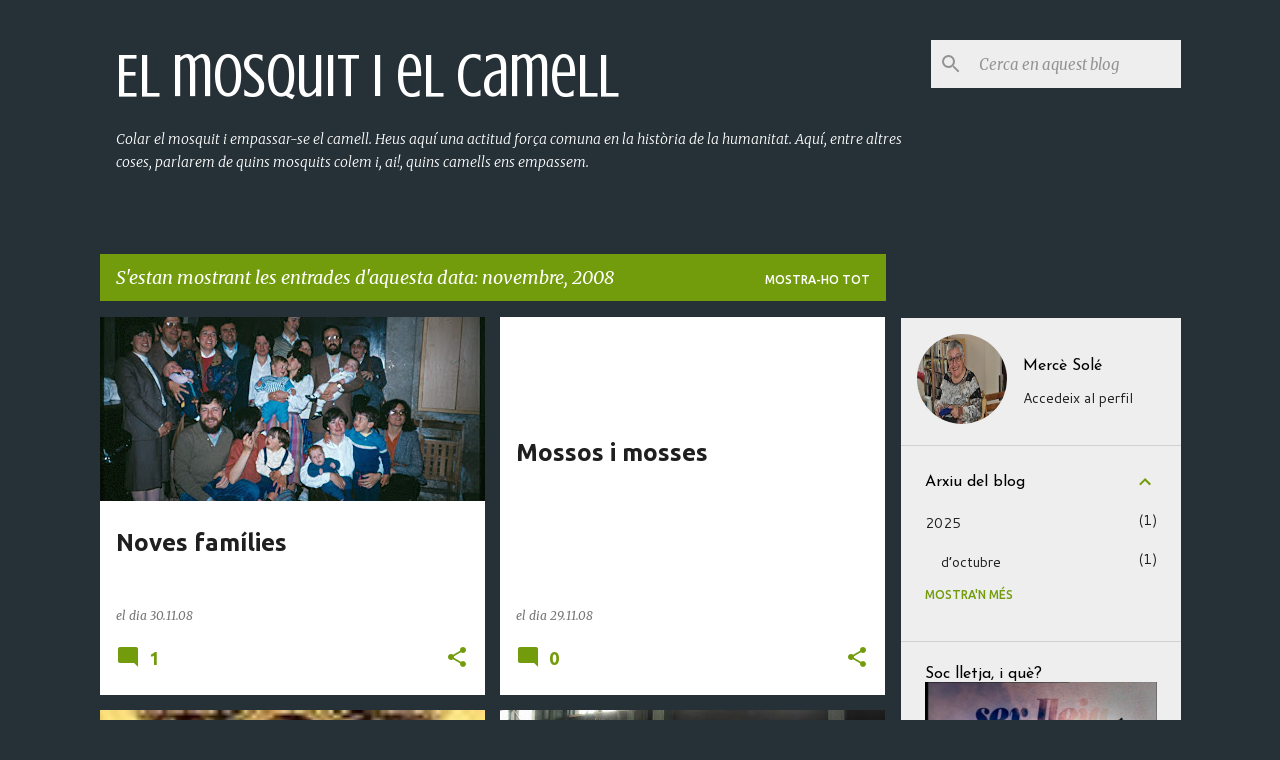

--- FILE ---
content_type: text/html; charset=UTF-8
request_url: https://mosquiticamell.blogspot.com/2008/11/
body_size: 42080
content:
<!DOCTYPE html>
<html dir='ltr' lang='ca'>
<head>
<meta content='width=device-width, initial-scale=1' name='viewport'/>
<title>El mosquit i el camell</title>
<meta content='text/html; charset=UTF-8' http-equiv='Content-Type'/>
<!-- Chrome, Firefox OS and Opera -->
<meta content='#253137' name='theme-color'/>
<!-- Windows Phone -->
<meta content='#253137' name='msapplication-navbutton-color'/>
<meta content='blogger' name='generator'/>
<link href='https://mosquiticamell.blogspot.com/favicon.ico' rel='icon' type='image/x-icon'/>
<link href='http://mosquiticamell.blogspot.com/2008/11/' rel='canonical'/>
<link rel="alternate" type="application/atom+xml" title="El mosquit i el camell - Atom" href="https://mosquiticamell.blogspot.com/feeds/posts/default" />
<link rel="alternate" type="application/rss+xml" title="El mosquit i el camell - RSS" href="https://mosquiticamell.blogspot.com/feeds/posts/default?alt=rss" />
<link rel="service.post" type="application/atom+xml" title="El mosquit i el camell - Atom" href="https://www.blogger.com/feeds/686516447336418880/posts/default" />
<!--Can't find substitution for tag [blog.ieCssRetrofitLinks]-->
<meta content='http://mosquiticamell.blogspot.com/2008/11/' property='og:url'/>
<meta content='El mosquit i el camell' property='og:title'/>
<meta content='Colar el mosquit i empassar-se el camell. Heus aquí una actitud força comuna en la història de la humanitat. Aquí, entre altres coses, parlarem de quins mosquits colem i, ai!, quins camells ens empassem.' property='og:description'/>
<meta content='https://blogger.googleusercontent.com/img/b/R29vZ2xl/AVvXsEhs-hT9sjtQJfIxPkfFCaWnzHNkM4iwCC-XJXvjIdNOsk6Qd3gK-qq1tvKgwH9p87jLsOoEUMhCIFd98qJqI8eKbjygJIDkPyYYBtRvkFmxrFgWg-Khh4wf3tlCp5gn0zHlIH5s4Lr08rU/w1200-h630-p-k-no-nu/Bateigs+Poblenou.jpg' property='og:image'/>
<meta content='https://blogger.googleusercontent.com/img/b/R29vZ2xl/AVvXsEgIG6lt2i04Ei1km3F10FiwsA6cexz9Z-jmqheivQAEVd3Mo5JO4di3k-ul1ZPE_DS3IGYIt5cEZ7Ln5CT52llmlgtrnU0C-bk8vnPsd_aY-yhPtQYfi-GWunLJuROD15yOznCb_37z7B8/w1200-h630-p-k-no-nu/terrissa.jpg' property='og:image'/>
<meta content='https://blogger.googleusercontent.com/img/b/R29vZ2xl/AVvXsEj81v9RLOhwPq8UeyPXg4r00WzuvsP9DgNPk607XUxVaTTgPJuvi8uLpGbtMuB4nAqmA9SYQxkkGeV3GnK2Hf47QKSGxvtFXOLoG6km_lKjlbbT4fW-MRXbybWJINZW6mJeS4WB8w_VF9U/w1200-h630-p-k-no-nu/DSCN3889.JPG' property='og:image'/>
<meta content='https://blogger.googleusercontent.com/img/b/R29vZ2xl/AVvXsEgkko2F-5uL2TmlRDZwaBnANC15CLKeLr9htL7Ir7lWm8fc1ScqC_2T18z0QdWYiwIG9mj-ONpfhyh7IrZ81-E5gnVrc6821RC7yNnSC8hum9alU0bDi_F9wD0dUSKhUw0PJFtQ77tIBys/w1200-h630-p-k-no-nu/DSCN3886.JPG' property='og:image'/>
<meta content='https://blogger.googleusercontent.com/img/b/R29vZ2xl/AVvXsEikqMraUZp9Tfum-8zXmfh4x8jpof7EVP9W_Sm0asH-BpqMCg3xP3-6lleBaXUsSbPgUlxIlAXFnbV__vRFOSsGRGT3AEe0eyC1gqvUOVhlU91ZWOcej_EpUPGjN53AJDUl5I9C_ymZsDc/w1200-h630-p-k-no-nu/sense+llar.jpg' property='og:image'/>
<meta content='https://blogger.googleusercontent.com/img/b/R29vZ2xl/AVvXsEifswbY_dBdsoFQEG-wc2DdXcTfMGwW2BzbW_pDQpdRMxggyXvAhaLD_D64Yvj6v4tfO6DXfTOAlr1brIkIkLtNHLpRxrlyrnlGkkZO-ND9IJXNO9D8bvDQ474SzoQaaa9PdYSCunL9co8/w1200-h630-p-k-no-nu/Garrotxa+202.jpg' property='og:image'/>
<meta content='https://blogger.googleusercontent.com/img/b/R29vZ2xl/AVvXsEgELAdXJ7DJHqtSkJD9A4I_r3fS7WNXTykzM6hMoB2CkQZbqZiKTEmmTFTfF20WBN7XeQcEesfez3P-ZDb7pxDtIxRnIEEzbkFntPalXABGdQaccYJNl5NPqJPUwvLMuAnWcbqIY6fxFLs/w1200-h630-p-k-no-nu/Vall+Fosca+014.jpg' property='og:image'/>
<meta content='https://blogger.googleusercontent.com/img/b/R29vZ2xl/AVvXsEjYuzPmuC7sfmSEyMzHSOmcw1jrssVGyre_rjy3GW-XPCh3o17_-U06-4JsUbnBlde35VKtohG3AGm3tHcGzBlW028l55KTrF0mcHl4Yq3P_iruZcW9UQgA6UKQxzH7vxtNq1vyhaF3_m4/w1200-h630-p-k-no-nu/ACO+54a+Jornada+General+124.jpg' property='og:image'/>
<meta content='https://blogger.googleusercontent.com/img/b/R29vZ2xl/AVvXsEhy8TJsDi_dlXM2wP-XuhCEN_Yr_6bQj1hAyuMKJrzKO2YxX5O0Keh8cuO9yoi5yR1K8z4H2MkzdjAHSKsx2_D8HlhaD-IO_DdgJSnBf-5C4sY0eksYt0K5MkIQOcsb7w8xVGL4CisI008/w1200-h630-p-k-no-nu/biblioteca.jpg' property='og:image'/>
<meta content='https://blogger.googleusercontent.com/img/b/R29vZ2xl/AVvXsEgPzZUerjeRNN_YFEGVt9Jg_dufz0i8VMQDSOY6yAf3BCy5ew2E9xzoYJvJFGDO9Y8eGsTeyNP3kcI2RDAs6bRjSUbAVhFt6AUt3bKnjTdP_bodMA8vBJgSKp_iXokhkrHegQv-Gxlmroo/w1200-h630-p-k-no-nu/hvala.jpg' property='og:image'/>
<meta content='https://blogger.googleusercontent.com/img/b/R29vZ2xl/AVvXsEjjZRA1Ug6VLT9Pvn73CZk12r4iCmHzcRmU6TcMqKPSWpmAxRktZUAEeQFUPKfndbfV35fMs-gUYSkos3s3MMzUtCrY9MpuoiaT-t1eBMGQ61jHxVJQJpBbJ_FyzJJAnad9t4gQ9QBvV38/w1200-h630-p-k-no-nu/DSCN3732.JPG' property='og:image'/>
<meta content='https://blogger.googleusercontent.com/img/b/R29vZ2xl/AVvXsEjJ0nck-_LQCFCC9RAaHzpikhwea94rTqtVEpZFhO-ndqidr6T4XLTJq-6sgUtuONMb6xYLHXwsBPjXC10D4NoBEYO1QW3iPtMoelX27AncoDAawAfcnJJbJwWWGIkvwS9DrfuEri64WH0/w1200-h630-p-k-no-nu/DSCN3720.JPG' property='og:image'/>
<meta content='https://blogger.googleusercontent.com/img/b/R29vZ2xl/AVvXsEhPGQIXS4lA8QqDGn9RdSjBhH-0QrClFvUz9w-IYbCi4OnyI3G_hFJ_tgxLGbdgxis2r6cA8zjnI8Z2zc2jTudhREVy9wItFtjiyQ_rGl1oAIIli5WmWNQOAj1uGO2b4yAsTWJemextoRY/w1200-h630-p-k-no-nu/Desallotjament+Renfe+002.jpg' property='og:image'/>
<meta content='https://blogger.googleusercontent.com/img/b/R29vZ2xl/AVvXsEhZbmvhW4VhvU4Idnam14L27B5vfcbsyV1xn7APPTLbGagwqvOaaNwUAhITTiGAs2Wl1lQCS0Y-F1Snv-VSIDyITLTPR36-H43eEcGS3FEapNWTz8LoNgsKws8gcbhPIMdd7n0NdTC5Cxs/w1200-h630-p-k-no-nu/civisme1.jpg' property='og:image'/>
<meta content='https://blogger.googleusercontent.com/img/b/R29vZ2xl/AVvXsEhPqijwmnIhT_7RCXwsO1Ao1KShM132xddNYEdLVoXg5PRow6jHj2tfkmqQAETt-OD04aaa_od1cBQ9eCv498zQHuEy_5tpEwjrK6zUolMoNu7Oh8q9IBjbJGTXkB5SJ6X0sAhyphenhyphenfMXdy0I/w1200-h630-p-k-no-nu/aliments.jpg' property='og:image'/>
<meta content='https://blogger.googleusercontent.com/img/b/R29vZ2xl/AVvXsEgxUcUdC-TLrJ_qPTdJdRRZWd7q4Xi0CPavHvSK0M6ekT6eDim3rp1LtreR_vxeZD-eHtsitGJyfryK85KkSMhVVm2c3C1RjS9Zvz9Z0Cm0IyM3I_jhUUM_2XcqckwUcVASNM-UqxXl7pA/w1200-h630-p-k-no-nu/crisi_baner.png' property='og:image'/>
<meta content='https://blogger.googleusercontent.com/img/b/R29vZ2xl/AVvXsEiyggoWZIfLPKzc3LhN7-MV7pipH5-cmXm_67ffMe6JAEwEbElUUalHaxn0S-rR0FxPOXpxtWX6X_eHCu-i-KPmP2aKw283x5YYheEODIRhL4QrkeD2hJruoMhuI3eGOsMHp0AO3VlFyRw/w1200-h630-p-k-no-nu/Cartell+aliments.jpg' property='og:image'/>
<meta content='https://blogger.googleusercontent.com/img/b/R29vZ2xl/AVvXsEiDfB0Lkc8nih-DS-uRA8EhpUX8CLN0E47EsQl5K5XWYUrwuTLJjhEibOmMQj-f0b4qU09k7SbQFPeRTb95h9IBJkD6UiuabL2g2D48VG1a656OJv8A7D4mdgt6U_mdO9RgeYwBn9u1hdg/w1200-h630-p-k-no-nu/Bielsa+-+estiu+2007+403.jpg' property='og:image'/>
<style type='text/css'>@font-face{font-family:'Cantarell';font-style:normal;font-weight:400;font-display:swap;src:url(//fonts.gstatic.com/s/cantarell/v18/B50NF7ZDq37KMUvlO015gqJrPqySLbYf.woff2)format('woff2');unicode-range:U+0100-02BA,U+02BD-02C5,U+02C7-02CC,U+02CE-02D7,U+02DD-02FF,U+0304,U+0308,U+0329,U+1D00-1DBF,U+1E00-1E9F,U+1EF2-1EFF,U+2020,U+20A0-20AB,U+20AD-20C0,U+2113,U+2C60-2C7F,U+A720-A7FF;}@font-face{font-family:'Cantarell';font-style:normal;font-weight:400;font-display:swap;src:url(//fonts.gstatic.com/s/cantarell/v18/B50NF7ZDq37KMUvlO015jKJrPqySLQ.woff2)format('woff2');unicode-range:U+0000-00FF,U+0131,U+0152-0153,U+02BB-02BC,U+02C6,U+02DA,U+02DC,U+0304,U+0308,U+0329,U+2000-206F,U+20AC,U+2122,U+2191,U+2193,U+2212,U+2215,U+FEFF,U+FFFD;}@font-face{font-family:'Crushed';font-style:normal;font-weight:400;font-display:swap;src:url(//fonts.gstatic.com/s/crushed/v32/U9Mc6dym6WXImTlFf1AVuaixPzHIug.woff2)format('woff2');unicode-range:U+0100-02BA,U+02BD-02C5,U+02C7-02CC,U+02CE-02D7,U+02DD-02FF,U+0304,U+0308,U+0329,U+1D00-1DBF,U+1E00-1E9F,U+1EF2-1EFF,U+2020,U+20A0-20AB,U+20AD-20C0,U+2113,U+2C60-2C7F,U+A720-A7FF;}@font-face{font-family:'Crushed';font-style:normal;font-weight:400;font-display:swap;src:url(//fonts.gstatic.com/s/crushed/v32/U9Mc6dym6WXImTlFf14VuaixPzE.woff2)format('woff2');unicode-range:U+0000-00FF,U+0131,U+0152-0153,U+02BB-02BC,U+02C6,U+02DA,U+02DC,U+0304,U+0308,U+0329,U+2000-206F,U+20AC,U+2122,U+2191,U+2193,U+2212,U+2215,U+FEFF,U+FFFD;}@font-face{font-family:'Josefin Sans';font-style:normal;font-weight:400;font-display:swap;src:url(//fonts.gstatic.com/s/josefinsans/v34/Qw3PZQNVED7rKGKxtqIqX5E-AVSJrOCfjY46_DjQbMlhLybpUVzEEaq2.woff2)format('woff2');unicode-range:U+0102-0103,U+0110-0111,U+0128-0129,U+0168-0169,U+01A0-01A1,U+01AF-01B0,U+0300-0301,U+0303-0304,U+0308-0309,U+0323,U+0329,U+1EA0-1EF9,U+20AB;}@font-face{font-family:'Josefin Sans';font-style:normal;font-weight:400;font-display:swap;src:url(//fonts.gstatic.com/s/josefinsans/v34/Qw3PZQNVED7rKGKxtqIqX5E-AVSJrOCfjY46_DjQbMhhLybpUVzEEaq2.woff2)format('woff2');unicode-range:U+0100-02BA,U+02BD-02C5,U+02C7-02CC,U+02CE-02D7,U+02DD-02FF,U+0304,U+0308,U+0329,U+1D00-1DBF,U+1E00-1E9F,U+1EF2-1EFF,U+2020,U+20A0-20AB,U+20AD-20C0,U+2113,U+2C60-2C7F,U+A720-A7FF;}@font-face{font-family:'Josefin Sans';font-style:normal;font-weight:400;font-display:swap;src:url(//fonts.gstatic.com/s/josefinsans/v34/Qw3PZQNVED7rKGKxtqIqX5E-AVSJrOCfjY46_DjQbMZhLybpUVzEEQ.woff2)format('woff2');unicode-range:U+0000-00FF,U+0131,U+0152-0153,U+02BB-02BC,U+02C6,U+02DA,U+02DC,U+0304,U+0308,U+0329,U+2000-206F,U+20AC,U+2122,U+2191,U+2193,U+2212,U+2215,U+FEFF,U+FFFD;}@font-face{font-family:'Merriweather';font-style:italic;font-weight:300;font-stretch:100%;font-display:swap;src:url(//fonts.gstatic.com/s/merriweather/v33/u-4c0qyriQwlOrhSvowK_l5-eTxCVx0ZbwLvKH2Gk9hLmp0v5yA-xXPqCzLvF-adrHOg7iDTFw.woff2)format('woff2');unicode-range:U+0460-052F,U+1C80-1C8A,U+20B4,U+2DE0-2DFF,U+A640-A69F,U+FE2E-FE2F;}@font-face{font-family:'Merriweather';font-style:italic;font-weight:300;font-stretch:100%;font-display:swap;src:url(//fonts.gstatic.com/s/merriweather/v33/u-4c0qyriQwlOrhSvowK_l5-eTxCVx0ZbwLvKH2Gk9hLmp0v5yA-xXPqCzLvF--drHOg7iDTFw.woff2)format('woff2');unicode-range:U+0301,U+0400-045F,U+0490-0491,U+04B0-04B1,U+2116;}@font-face{font-family:'Merriweather';font-style:italic;font-weight:300;font-stretch:100%;font-display:swap;src:url(//fonts.gstatic.com/s/merriweather/v33/u-4c0qyriQwlOrhSvowK_l5-eTxCVx0ZbwLvKH2Gk9hLmp0v5yA-xXPqCzLvF-SdrHOg7iDTFw.woff2)format('woff2');unicode-range:U+0102-0103,U+0110-0111,U+0128-0129,U+0168-0169,U+01A0-01A1,U+01AF-01B0,U+0300-0301,U+0303-0304,U+0308-0309,U+0323,U+0329,U+1EA0-1EF9,U+20AB;}@font-face{font-family:'Merriweather';font-style:italic;font-weight:300;font-stretch:100%;font-display:swap;src:url(//fonts.gstatic.com/s/merriweather/v33/u-4c0qyriQwlOrhSvowK_l5-eTxCVx0ZbwLvKH2Gk9hLmp0v5yA-xXPqCzLvF-WdrHOg7iDTFw.woff2)format('woff2');unicode-range:U+0100-02BA,U+02BD-02C5,U+02C7-02CC,U+02CE-02D7,U+02DD-02FF,U+0304,U+0308,U+0329,U+1D00-1DBF,U+1E00-1E9F,U+1EF2-1EFF,U+2020,U+20A0-20AB,U+20AD-20C0,U+2113,U+2C60-2C7F,U+A720-A7FF;}@font-face{font-family:'Merriweather';font-style:italic;font-weight:300;font-stretch:100%;font-display:swap;src:url(//fonts.gstatic.com/s/merriweather/v33/u-4c0qyriQwlOrhSvowK_l5-eTxCVx0ZbwLvKH2Gk9hLmp0v5yA-xXPqCzLvF-udrHOg7iA.woff2)format('woff2');unicode-range:U+0000-00FF,U+0131,U+0152-0153,U+02BB-02BC,U+02C6,U+02DA,U+02DC,U+0304,U+0308,U+0329,U+2000-206F,U+20AC,U+2122,U+2191,U+2193,U+2212,U+2215,U+FEFF,U+FFFD;}@font-face{font-family:'Merriweather';font-style:italic;font-weight:400;font-stretch:100%;font-display:swap;src:url(//fonts.gstatic.com/s/merriweather/v33/u-4c0qyriQwlOrhSvowK_l5-eTxCVx0ZbwLvKH2Gk9hLmp0v5yA-xXPqCzLvF-adrHOg7iDTFw.woff2)format('woff2');unicode-range:U+0460-052F,U+1C80-1C8A,U+20B4,U+2DE0-2DFF,U+A640-A69F,U+FE2E-FE2F;}@font-face{font-family:'Merriweather';font-style:italic;font-weight:400;font-stretch:100%;font-display:swap;src:url(//fonts.gstatic.com/s/merriweather/v33/u-4c0qyriQwlOrhSvowK_l5-eTxCVx0ZbwLvKH2Gk9hLmp0v5yA-xXPqCzLvF--drHOg7iDTFw.woff2)format('woff2');unicode-range:U+0301,U+0400-045F,U+0490-0491,U+04B0-04B1,U+2116;}@font-face{font-family:'Merriweather';font-style:italic;font-weight:400;font-stretch:100%;font-display:swap;src:url(//fonts.gstatic.com/s/merriweather/v33/u-4c0qyriQwlOrhSvowK_l5-eTxCVx0ZbwLvKH2Gk9hLmp0v5yA-xXPqCzLvF-SdrHOg7iDTFw.woff2)format('woff2');unicode-range:U+0102-0103,U+0110-0111,U+0128-0129,U+0168-0169,U+01A0-01A1,U+01AF-01B0,U+0300-0301,U+0303-0304,U+0308-0309,U+0323,U+0329,U+1EA0-1EF9,U+20AB;}@font-face{font-family:'Merriweather';font-style:italic;font-weight:400;font-stretch:100%;font-display:swap;src:url(//fonts.gstatic.com/s/merriweather/v33/u-4c0qyriQwlOrhSvowK_l5-eTxCVx0ZbwLvKH2Gk9hLmp0v5yA-xXPqCzLvF-WdrHOg7iDTFw.woff2)format('woff2');unicode-range:U+0100-02BA,U+02BD-02C5,U+02C7-02CC,U+02CE-02D7,U+02DD-02FF,U+0304,U+0308,U+0329,U+1D00-1DBF,U+1E00-1E9F,U+1EF2-1EFF,U+2020,U+20A0-20AB,U+20AD-20C0,U+2113,U+2C60-2C7F,U+A720-A7FF;}@font-face{font-family:'Merriweather';font-style:italic;font-weight:400;font-stretch:100%;font-display:swap;src:url(//fonts.gstatic.com/s/merriweather/v33/u-4c0qyriQwlOrhSvowK_l5-eTxCVx0ZbwLvKH2Gk9hLmp0v5yA-xXPqCzLvF-udrHOg7iA.woff2)format('woff2');unicode-range:U+0000-00FF,U+0131,U+0152-0153,U+02BB-02BC,U+02C6,U+02DA,U+02DC,U+0304,U+0308,U+0329,U+2000-206F,U+20AC,U+2122,U+2191,U+2193,U+2212,U+2215,U+FEFF,U+FFFD;}@font-face{font-family:'Merriweather';font-style:normal;font-weight:400;font-stretch:100%;font-display:swap;src:url(//fonts.gstatic.com/s/merriweather/v33/u-4D0qyriQwlOrhSvowK_l5UcA6zuSYEqOzpPe3HOZJ5eX1WtLaQwmYiScCmDxhtNOKl8yDr3icaGV31CPDaYKfFQn0.woff2)format('woff2');unicode-range:U+0460-052F,U+1C80-1C8A,U+20B4,U+2DE0-2DFF,U+A640-A69F,U+FE2E-FE2F;}@font-face{font-family:'Merriweather';font-style:normal;font-weight:400;font-stretch:100%;font-display:swap;src:url(//fonts.gstatic.com/s/merriweather/v33/u-4D0qyriQwlOrhSvowK_l5UcA6zuSYEqOzpPe3HOZJ5eX1WtLaQwmYiScCmDxhtNOKl8yDr3icaEF31CPDaYKfFQn0.woff2)format('woff2');unicode-range:U+0301,U+0400-045F,U+0490-0491,U+04B0-04B1,U+2116;}@font-face{font-family:'Merriweather';font-style:normal;font-weight:400;font-stretch:100%;font-display:swap;src:url(//fonts.gstatic.com/s/merriweather/v33/u-4D0qyriQwlOrhSvowK_l5UcA6zuSYEqOzpPe3HOZJ5eX1WtLaQwmYiScCmDxhtNOKl8yDr3icaG131CPDaYKfFQn0.woff2)format('woff2');unicode-range:U+0102-0103,U+0110-0111,U+0128-0129,U+0168-0169,U+01A0-01A1,U+01AF-01B0,U+0300-0301,U+0303-0304,U+0308-0309,U+0323,U+0329,U+1EA0-1EF9,U+20AB;}@font-face{font-family:'Merriweather';font-style:normal;font-weight:400;font-stretch:100%;font-display:swap;src:url(//fonts.gstatic.com/s/merriweather/v33/u-4D0qyriQwlOrhSvowK_l5UcA6zuSYEqOzpPe3HOZJ5eX1WtLaQwmYiScCmDxhtNOKl8yDr3icaGl31CPDaYKfFQn0.woff2)format('woff2');unicode-range:U+0100-02BA,U+02BD-02C5,U+02C7-02CC,U+02CE-02D7,U+02DD-02FF,U+0304,U+0308,U+0329,U+1D00-1DBF,U+1E00-1E9F,U+1EF2-1EFF,U+2020,U+20A0-20AB,U+20AD-20C0,U+2113,U+2C60-2C7F,U+A720-A7FF;}@font-face{font-family:'Merriweather';font-style:normal;font-weight:400;font-stretch:100%;font-display:swap;src:url(//fonts.gstatic.com/s/merriweather/v33/u-4D0qyriQwlOrhSvowK_l5UcA6zuSYEqOzpPe3HOZJ5eX1WtLaQwmYiScCmDxhtNOKl8yDr3icaFF31CPDaYKfF.woff2)format('woff2');unicode-range:U+0000-00FF,U+0131,U+0152-0153,U+02BB-02BC,U+02C6,U+02DA,U+02DC,U+0304,U+0308,U+0329,U+2000-206F,U+20AC,U+2122,U+2191,U+2193,U+2212,U+2215,U+FEFF,U+FFFD;}@font-face{font-family:'Ubuntu';font-style:normal;font-weight:400;font-display:swap;src:url(//fonts.gstatic.com/s/ubuntu/v21/4iCs6KVjbNBYlgoKcg72nU6AF7xm.woff2)format('woff2');unicode-range:U+0460-052F,U+1C80-1C8A,U+20B4,U+2DE0-2DFF,U+A640-A69F,U+FE2E-FE2F;}@font-face{font-family:'Ubuntu';font-style:normal;font-weight:400;font-display:swap;src:url(//fonts.gstatic.com/s/ubuntu/v21/4iCs6KVjbNBYlgoKew72nU6AF7xm.woff2)format('woff2');unicode-range:U+0301,U+0400-045F,U+0490-0491,U+04B0-04B1,U+2116;}@font-face{font-family:'Ubuntu';font-style:normal;font-weight:400;font-display:swap;src:url(//fonts.gstatic.com/s/ubuntu/v21/4iCs6KVjbNBYlgoKcw72nU6AF7xm.woff2)format('woff2');unicode-range:U+1F00-1FFF;}@font-face{font-family:'Ubuntu';font-style:normal;font-weight:400;font-display:swap;src:url(//fonts.gstatic.com/s/ubuntu/v21/4iCs6KVjbNBYlgoKfA72nU6AF7xm.woff2)format('woff2');unicode-range:U+0370-0377,U+037A-037F,U+0384-038A,U+038C,U+038E-03A1,U+03A3-03FF;}@font-face{font-family:'Ubuntu';font-style:normal;font-weight:400;font-display:swap;src:url(//fonts.gstatic.com/s/ubuntu/v21/4iCs6KVjbNBYlgoKcQ72nU6AF7xm.woff2)format('woff2');unicode-range:U+0100-02BA,U+02BD-02C5,U+02C7-02CC,U+02CE-02D7,U+02DD-02FF,U+0304,U+0308,U+0329,U+1D00-1DBF,U+1E00-1E9F,U+1EF2-1EFF,U+2020,U+20A0-20AB,U+20AD-20C0,U+2113,U+2C60-2C7F,U+A720-A7FF;}@font-face{font-family:'Ubuntu';font-style:normal;font-weight:400;font-display:swap;src:url(//fonts.gstatic.com/s/ubuntu/v21/4iCs6KVjbNBYlgoKfw72nU6AFw.woff2)format('woff2');unicode-range:U+0000-00FF,U+0131,U+0152-0153,U+02BB-02BC,U+02C6,U+02DA,U+02DC,U+0304,U+0308,U+0329,U+2000-206F,U+20AC,U+2122,U+2191,U+2193,U+2212,U+2215,U+FEFF,U+FFFD;}@font-face{font-family:'Ubuntu';font-style:normal;font-weight:500;font-display:swap;src:url(//fonts.gstatic.com/s/ubuntu/v21/4iCv6KVjbNBYlgoCjC3jvWyNPYZvg7UI.woff2)format('woff2');unicode-range:U+0460-052F,U+1C80-1C8A,U+20B4,U+2DE0-2DFF,U+A640-A69F,U+FE2E-FE2F;}@font-face{font-family:'Ubuntu';font-style:normal;font-weight:500;font-display:swap;src:url(//fonts.gstatic.com/s/ubuntu/v21/4iCv6KVjbNBYlgoCjC3jtGyNPYZvg7UI.woff2)format('woff2');unicode-range:U+0301,U+0400-045F,U+0490-0491,U+04B0-04B1,U+2116;}@font-face{font-family:'Ubuntu';font-style:normal;font-weight:500;font-display:swap;src:url(//fonts.gstatic.com/s/ubuntu/v21/4iCv6KVjbNBYlgoCjC3jvGyNPYZvg7UI.woff2)format('woff2');unicode-range:U+1F00-1FFF;}@font-face{font-family:'Ubuntu';font-style:normal;font-weight:500;font-display:swap;src:url(//fonts.gstatic.com/s/ubuntu/v21/4iCv6KVjbNBYlgoCjC3js2yNPYZvg7UI.woff2)format('woff2');unicode-range:U+0370-0377,U+037A-037F,U+0384-038A,U+038C,U+038E-03A1,U+03A3-03FF;}@font-face{font-family:'Ubuntu';font-style:normal;font-weight:500;font-display:swap;src:url(//fonts.gstatic.com/s/ubuntu/v21/4iCv6KVjbNBYlgoCjC3jvmyNPYZvg7UI.woff2)format('woff2');unicode-range:U+0100-02BA,U+02BD-02C5,U+02C7-02CC,U+02CE-02D7,U+02DD-02FF,U+0304,U+0308,U+0329,U+1D00-1DBF,U+1E00-1E9F,U+1EF2-1EFF,U+2020,U+20A0-20AB,U+20AD-20C0,U+2113,U+2C60-2C7F,U+A720-A7FF;}@font-face{font-family:'Ubuntu';font-style:normal;font-weight:500;font-display:swap;src:url(//fonts.gstatic.com/s/ubuntu/v21/4iCv6KVjbNBYlgoCjC3jsGyNPYZvgw.woff2)format('woff2');unicode-range:U+0000-00FF,U+0131,U+0152-0153,U+02BB-02BC,U+02C6,U+02DA,U+02DC,U+0304,U+0308,U+0329,U+2000-206F,U+20AC,U+2122,U+2191,U+2193,U+2212,U+2215,U+FEFF,U+FFFD;}@font-face{font-family:'Ubuntu';font-style:normal;font-weight:700;font-display:swap;src:url(//fonts.gstatic.com/s/ubuntu/v21/4iCv6KVjbNBYlgoCxCvjvWyNPYZvg7UI.woff2)format('woff2');unicode-range:U+0460-052F,U+1C80-1C8A,U+20B4,U+2DE0-2DFF,U+A640-A69F,U+FE2E-FE2F;}@font-face{font-family:'Ubuntu';font-style:normal;font-weight:700;font-display:swap;src:url(//fonts.gstatic.com/s/ubuntu/v21/4iCv6KVjbNBYlgoCxCvjtGyNPYZvg7UI.woff2)format('woff2');unicode-range:U+0301,U+0400-045F,U+0490-0491,U+04B0-04B1,U+2116;}@font-face{font-family:'Ubuntu';font-style:normal;font-weight:700;font-display:swap;src:url(//fonts.gstatic.com/s/ubuntu/v21/4iCv6KVjbNBYlgoCxCvjvGyNPYZvg7UI.woff2)format('woff2');unicode-range:U+1F00-1FFF;}@font-face{font-family:'Ubuntu';font-style:normal;font-weight:700;font-display:swap;src:url(//fonts.gstatic.com/s/ubuntu/v21/4iCv6KVjbNBYlgoCxCvjs2yNPYZvg7UI.woff2)format('woff2');unicode-range:U+0370-0377,U+037A-037F,U+0384-038A,U+038C,U+038E-03A1,U+03A3-03FF;}@font-face{font-family:'Ubuntu';font-style:normal;font-weight:700;font-display:swap;src:url(//fonts.gstatic.com/s/ubuntu/v21/4iCv6KVjbNBYlgoCxCvjvmyNPYZvg7UI.woff2)format('woff2');unicode-range:U+0100-02BA,U+02BD-02C5,U+02C7-02CC,U+02CE-02D7,U+02DD-02FF,U+0304,U+0308,U+0329,U+1D00-1DBF,U+1E00-1E9F,U+1EF2-1EFF,U+2020,U+20A0-20AB,U+20AD-20C0,U+2113,U+2C60-2C7F,U+A720-A7FF;}@font-face{font-family:'Ubuntu';font-style:normal;font-weight:700;font-display:swap;src:url(//fonts.gstatic.com/s/ubuntu/v21/4iCv6KVjbNBYlgoCxCvjsGyNPYZvgw.woff2)format('woff2');unicode-range:U+0000-00FF,U+0131,U+0152-0153,U+02BB-02BC,U+02C6,U+02DA,U+02DC,U+0304,U+0308,U+0329,U+2000-206F,U+20AC,U+2122,U+2191,U+2193,U+2212,U+2215,U+FEFF,U+FFFD;}</style>
<style id='page-skin-1' type='text/css'><!--
/*! normalize.css v8.0.0 | MIT License | github.com/necolas/normalize.css */html{line-height:1.15;-webkit-text-size-adjust:100%}body{margin:0}h1{font-size:2em;margin:.67em 0}hr{box-sizing:content-box;height:0;overflow:visible}pre{font-family:monospace,monospace;font-size:1em}a{background-color:transparent}abbr[title]{border-bottom:none;text-decoration:underline;text-decoration:underline dotted}b,strong{font-weight:bolder}code,kbd,samp{font-family:monospace,monospace;font-size:1em}small{font-size:80%}sub,sup{font-size:75%;line-height:0;position:relative;vertical-align:baseline}sub{bottom:-0.25em}sup{top:-0.5em}img{border-style:none}button,input,optgroup,select,textarea{font-family:inherit;font-size:100%;line-height:1.15;margin:0}button,input{overflow:visible}button,select{text-transform:none}button,[type="button"],[type="reset"],[type="submit"]{-webkit-appearance:button}button::-moz-focus-inner,[type="button"]::-moz-focus-inner,[type="reset"]::-moz-focus-inner,[type="submit"]::-moz-focus-inner{border-style:none;padding:0}button:-moz-focusring,[type="button"]:-moz-focusring,[type="reset"]:-moz-focusring,[type="submit"]:-moz-focusring{outline:1px dotted ButtonText}fieldset{padding:.35em .75em .625em}legend{box-sizing:border-box;color:inherit;display:table;max-width:100%;padding:0;white-space:normal}progress{vertical-align:baseline}textarea{overflow:auto}[type="checkbox"],[type="radio"]{box-sizing:border-box;padding:0}[type="number"]::-webkit-inner-spin-button,[type="number"]::-webkit-outer-spin-button{height:auto}[type="search"]{-webkit-appearance:textfield;outline-offset:-2px}[type="search"]::-webkit-search-decoration{-webkit-appearance:none}::-webkit-file-upload-button{-webkit-appearance:button;font:inherit}details{display:block}summary{display:list-item}template{display:none}[hidden]{display:none}
/*!************************************************
* Blogger Template Style
* Name: Emporio
**************************************************/
body{
word-wrap:break-word;
overflow-wrap:break-word;
word-break:break-word
}
.hidden{
display:none
}
.invisible{
visibility:hidden
}
.container:after,.float-container:after{
clear:both;
content:"";
display:table
}
.clearboth{
clear:both
}
#comments .comment .comment-actions,.subscribe-popup .FollowByEmail .follow-by-email-submit{
background:transparent;
border:0;
box-shadow:none;
color:#729c0b;
cursor:pointer;
font-size:14px;
font-weight:700;
outline:none;
text-decoration:none;
text-transform:uppercase;
width:auto
}
.dim-overlay{
height:100vh;
left:0;
position:fixed;
top:0;
width:100%
}
#sharing-dim-overlay{
background-color:transparent
}
input::-ms-clear{
display:none
}
.blogger-logo,.svg-icon-24.blogger-logo{
fill:#ff9800;
opacity:1
}
.skip-navigation{
background-color:#fff;
box-sizing:border-box;
color:#000;
display:block;
height:0;
left:0;
line-height:50px;
overflow:hidden;
padding-top:0;
position:fixed;
text-align:center;
top:0;
-webkit-transition:box-shadow .3s,height .3s,padding-top .3s;
transition:box-shadow .3s,height .3s,padding-top .3s;
width:100%;
z-index:900
}
.skip-navigation:focus{
box-shadow:0 4px 5px 0 rgba(0,0,0,.14),0 1px 10px 0 rgba(0,0,0,.12),0 2px 4px -1px rgba(0,0,0,.2);
height:50px
}
#main{
outline:none
}
.main-heading{
clip:rect(1px,1px,1px,1px);
border:0;
height:1px;
overflow:hidden;
padding:0;
position:absolute;
width:1px
}
.Attribution{
margin-top:1em;
text-align:center
}
.Attribution .blogger img,.Attribution .blogger svg{
vertical-align:bottom
}
.Attribution .blogger img{
margin-right:.5em
}
.Attribution div{
line-height:24px;
margin-top:.5em
}
.Attribution .copyright,.Attribution .image-attribution{
font-size:.7em;
margin-top:1.5em
}
.bg-photo{
background-attachment:scroll!important
}
body .CSS_LIGHTBOX{
z-index:900
}
.extendable .show-less,.extendable .show-more{
border-color:#729c0b;
color:#729c0b;
margin-top:8px
}
.extendable .show-less.hidden,.extendable .show-more.hidden,.inline-ad{
display:none
}
.inline-ad{
max-width:100%;
overflow:hidden
}
.adsbygoogle{
display:block
}
#cookieChoiceInfo{
bottom:0;
top:auto
}
iframe.b-hbp-video{
border:0
}
.post-body iframe{
max-width:100%
}
.post-body a[imageanchor="1"]{
display:inline-block
}
.byline{
margin-right:1em
}
.byline:last-child{
margin-right:0
}
.link-copied-dialog{
max-width:520px;
outline:0
}
.link-copied-dialog .modal-dialog-buttons{
margin-top:8px
}
.link-copied-dialog .goog-buttonset-default{
background:transparent;
border:0
}
.link-copied-dialog .goog-buttonset-default:focus{
outline:0
}
.paging-control-container{
margin-bottom:16px
}
.paging-control-container .paging-control{
display:inline-block
}
.paging-control-container .comment-range-text:after,.paging-control-container .paging-control{
color:#729c0b
}
.paging-control-container .comment-range-text,.paging-control-container .paging-control{
margin-right:8px
}
.paging-control-container .comment-range-text:after,.paging-control-container .paging-control:after{
padding-left:8px;
content:"\b7";
cursor:default;
pointer-events:none
}
.paging-control-container .comment-range-text:last-child:after,.paging-control-container .paging-control:last-child:after{
content:none
}
.byline.reactions iframe{
height:20px
}
.b-notification{
background-color:#fff;
border-bottom:1px solid #000;
box-sizing:border-box;
color:#000;
padding:16px 32px;
text-align:center
}
.b-notification.visible{
-webkit-transition:margin-top .3s cubic-bezier(.4,0,.2,1);
transition:margin-top .3s cubic-bezier(.4,0,.2,1)
}
.b-notification.invisible{
position:absolute
}
.b-notification-close{
position:absolute;
right:8px;
top:8px
}
.no-posts-message{
line-height:40px;
text-align:center
}
@media screen and (max-width:745px){
body.item-view .post-body a[imageanchor="1"][style*="float: left;"],body.item-view .post-body a[imageanchor="1"][style*="float: right;"]{
clear:none!important;
float:none!important
}
body.item-view .post-body a[imageanchor="1"] img{
display:block;
height:auto;
margin:0 auto
}
body.item-view .post-body>.separator:first-child>a[imageanchor="1"]:first-child{
margin-top:20px
}
.post-body a[imageanchor]{
display:block
}
body.item-view .post-body a[imageanchor="1"]{
margin-left:0!important;
margin-right:0!important
}
body.item-view .post-body a[imageanchor="1"]+a[imageanchor="1"]{
margin-top:16px
}
}
.item-control{
display:none
}
#comments{
border-top:1px dashed rgba(0,0,0,.54);
margin-top:20px;
padding:20px
}
#comments .comment-thread ol{
padding-left:0;
margin:0;
padding-left:0
}
#comments .comment .comment-replybox-single,#comments .comment-thread .comment-replies{
margin-left:60px
}
#comments .comment-thread .thread-count{
display:none
}
#comments .comment{
list-style-type:none;
padding:0 0 30px;
position:relative
}
#comments .comment .comment{
padding-bottom:8px
}
.comment .avatar-image-container{
position:absolute
}
.comment .avatar-image-container img{
border-radius:50%
}
.avatar-image-container svg,.comment .avatar-image-container .avatar-icon{
fill:#729c0b;
border:1px solid #729c0b;
border-radius:50%;
box-sizing:border-box;
height:35px;
margin:0;
padding:7px;
width:35px
}
.comment .comment-block{
margin-left:60px;
margin-top:10px;
padding-bottom:0
}
#comments .comment-author-header-wrapper{
margin-left:40px
}
#comments .comment .thread-expanded .comment-block{
padding-bottom:20px
}
#comments .comment .comment-header .user,#comments .comment .comment-header .user a{
color:#1f1f1f;
font-style:normal;
font-weight:700
}
#comments .comment .comment-actions{
bottom:0;
margin-bottom:15px;
position:absolute
}
#comments .comment .comment-actions>*{
margin-right:8px
}
#comments .comment .comment-header .datetime{
margin-left:8px;
bottom:0;
display:inline-block;
font-size:13px;
font-style:italic
}
#comments .comment .comment-footer .comment-timestamp a,#comments .comment .comment-header .datetime,#comments .comment .comment-header .datetime a{
color:rgba(31,31,31,.54)
}
#comments .comment .comment-content,.comment .comment-body{
margin-top:12px;
word-break:break-word
}
.comment-body{
margin-bottom:12px
}
#comments.embed[data-num-comments="0"]{
border:0;
margin-top:0;
padding-top:0
}
#comment-editor-src,#comments.embed[data-num-comments="0"] #comment-post-message,#comments.embed[data-num-comments="0"] div.comment-form>p,#comments.embed[data-num-comments="0"] p.comment-footer{
display:none
}
.comments .comments-content .loadmore.loaded{
max-height:0;
opacity:0;
overflow:hidden
}
.extendable .remaining-items{
height:0;
overflow:hidden;
-webkit-transition:height .3s cubic-bezier(.4,0,.2,1);
transition:height .3s cubic-bezier(.4,0,.2,1)
}
.extendable .remaining-items.expanded{
height:auto
}
.svg-icon-24,.svg-icon-24-button{
cursor:pointer;
height:24px;
min-width:24px;
width:24px
}
.touch-icon{
margin:-12px;
padding:12px
}
.touch-icon:active,.touch-icon:focus{
background-color:hsla(0,0%,60%,.4);
border-radius:50%
}
svg:not(:root).touch-icon{
overflow:visible
}
html[dir=rtl] .rtl-reversible-icon{
-webkit-transform:scaleX(-1);
transform:scaleX(-1)
}
.svg-icon-24-button,.touch-icon-button{
background:transparent;
border:0;
margin:0;
outline:none;
padding:0
}
.touch-icon-button .touch-icon:active,.touch-icon-button .touch-icon:focus{
background-color:transparent
}
.touch-icon-button:active .touch-icon,.touch-icon-button:focus .touch-icon{
background-color:hsla(0,0%,60%,.4);
border-radius:50%
}
.Profile .default-avatar-wrapper .avatar-icon{
fill:#729c0a;
border:1px solid #729c0a;
border-radius:50%;
box-sizing:border-box;
margin:0
}
.Profile .individual .default-avatar-wrapper .avatar-icon{
padding:25px
}
.Profile .individual .avatar-icon,.Profile .individual .profile-img{
height:90px;
width:90px
}
.Profile .team .default-avatar-wrapper .avatar-icon{
padding:8px
}
.Profile .team .avatar-icon,.Profile .team .default-avatar-wrapper,.Profile .team .profile-img{
height:40px;
width:40px
}
.snippet-container{
margin:0;
overflow:hidden;
position:relative
}
.snippet-fade{
right:0;
bottom:0;
box-sizing:border-box;
position:absolute;
width:96px
}
.snippet-fade:after{
content:"\2026";
float:right
}
.centered-top-container.sticky{
left:0;
position:fixed;
right:0;
top:0;
-webkit-transition-duration:.2s;
transition-duration:.2s;
-webkit-transition-property:opacity,-webkit-transform;
transition-property:opacity,-webkit-transform;
transition-property:transform,opacity;
transition-property:transform,opacity,-webkit-transform;
-webkit-transition-timing-function:cubic-bezier(.4,0,.2,1);
transition-timing-function:cubic-bezier(.4,0,.2,1);
width:auto;
z-index:8
}
.centered-top-placeholder{
display:none
}
.collapsed-header .centered-top-placeholder{
display:block
}
.centered-top-container .Header .replaced h1,.centered-top-placeholder .Header .replaced h1{
display:none
}
.centered-top-container.sticky .Header .replaced h1{
display:block
}
.centered-top-container.sticky .Header .header-widget{
background:none
}
.centered-top-container.sticky .Header .header-image-wrapper{
display:none
}
.centered-top-container img,.centered-top-placeholder img{
max-width:100%
}
.collapsible{
-webkit-transition:height .3s cubic-bezier(.4,0,.2,1);
transition:height .3s cubic-bezier(.4,0,.2,1)
}
.collapsible,.collapsible>summary{
display:block;
overflow:hidden
}
.collapsible>:not(summary){
display:none
}
.collapsible[open]>:not(summary){
display:block
}
.collapsible:focus,.collapsible>summary:focus{
outline:none
}
.collapsible>summary{
cursor:pointer;
display:block;
padding:0
}
.collapsible:focus>summary,.collapsible>summary:focus{
background-color:transparent
}
.collapsible>summary::-webkit-details-marker{
display:none
}
.collapsible-title{
-webkit-box-align:center;
align-items:center;
display:-webkit-box;
display:flex
}
.collapsible-title .title{
-webkit-box-flex:1;
-webkit-box-ordinal-group:1;
flex:1 1 auto;
order:0;
overflow:hidden;
text-overflow:ellipsis;
white-space:nowrap
}
.collapsible-title .chevron-down,.collapsible[open] .collapsible-title .chevron-up{
display:block
}
.collapsible-title .chevron-up,.collapsible[open] .collapsible-title .chevron-down{
display:none
}
.flat-button{
border-radius:2px;
font-weight:700;
margin:-8px;
padding:8px;
text-transform:uppercase
}
.flat-button,.flat-icon-button{
cursor:pointer;
display:inline-block
}
.flat-icon-button{
background:transparent;
border:0;
box-sizing:content-box;
line-height:0;
margin:-12px;
outline:none;
padding:12px
}
.flat-icon-button,.flat-icon-button .splash-wrapper{
border-radius:50%
}
.flat-icon-button .splash.animate{
-webkit-animation-duration:.3s;
animation-duration:.3s
}
body#layout .bg-photo,body#layout .bg-photo-overlay{
display:none
}
body#layout .centered{
max-width:954px
}
body#layout .navigation{
display:none
}
body#layout .sidebar-container{
display:inline-block;
width:40%
}
body#layout .hamburger-menu,body#layout .search{
display:none
}
.overflowable-container{
max-height:52px;
overflow:hidden;
position:relative
}
.overflow-button{
cursor:pointer
}
#overflowable-dim-overlay{
background:transparent
}
.overflow-popup{
background-color:#ffffff;
box-shadow:0 2px 2px 0 rgba(0,0,0,.14),0 3px 1px -2px rgba(0,0,0,.2),0 1px 5px 0 rgba(0,0,0,.12);
left:0;
max-width:calc(100% - 32px);
position:absolute;
top:0;
visibility:hidden;
z-index:101
}
.overflow-popup ul{
list-style:none
}
.overflow-popup .tabs li,.overflow-popup li{
display:block;
height:auto
}
.overflow-popup .tabs li{
padding-left:0;
padding-right:0
}
.overflow-button.hidden,.overflow-popup .tabs li.hidden,.overflow-popup li.hidden,.widget.Sharing .sharing-button{
display:none
}
.widget.Sharing .sharing-buttons li{
padding:0
}
.widget.Sharing .sharing-buttons li span{
display:none
}
.post-share-buttons{
position:relative
}
.sharing-open.touch-icon-button:active .touch-icon,.sharing-open.touch-icon-button:focus .touch-icon{
background-color:transparent
}
.share-buttons{
background-color:#ffffff;
border-radius:2px;
box-shadow:0 2px 2px 0 rgba(0,0,0,.14),0 3px 1px -2px rgba(0,0,0,.2),0 1px 5px 0 rgba(0,0,0,.12);
color:#000000;
list-style:none;
margin:0;
min-width:200px;
padding:8px 0;
position:absolute;
top:-11px;
z-index:101
}
.share-buttons.hidden{
display:none
}
.sharing-button{
background:transparent;
border:0;
cursor:pointer;
margin:0;
outline:none;
padding:0
}
.share-buttons li{
height:48px;
margin:0
}
.share-buttons li:last-child{
margin-bottom:0
}
.share-buttons li .sharing-platform-button{
box-sizing:border-box;
cursor:pointer;
display:block;
height:100%;
margin-bottom:0;
padding:0 16px;
position:relative;
width:100%
}
.share-buttons li .sharing-platform-button:focus,.share-buttons li .sharing-platform-button:hover{
background-color:hsla(0,0%,50%,.1);
outline:none
}
.share-buttons li svg[class*=" sharing-"],.share-buttons li svg[class^=sharing-]{
position:absolute;
top:10px
}
.share-buttons li span.sharing-platform-button{
position:relative;
top:0
}
.share-buttons li .platform-sharing-text{
margin-left:56px;
display:block;
font-size:16px;
line-height:48px;
white-space:nowrap
}
.sidebar-container{
-webkit-overflow-scrolling:touch;
background-color:#eeeeee;
max-width:280px;
overflow-y:auto;
-webkit-transition-duration:.3s;
transition-duration:.3s;
-webkit-transition-property:-webkit-transform;
transition-property:-webkit-transform;
transition-property:transform;
transition-property:transform,-webkit-transform;
-webkit-transition-timing-function:cubic-bezier(0,0,.2,1);
transition-timing-function:cubic-bezier(0,0,.2,1);
width:280px;
z-index:101
}
.sidebar-container .navigation{
line-height:0;
padding:16px
}
.sidebar-container .sidebar-back{
cursor:pointer
}
.sidebar-container .widget{
background:none;
margin:0 16px;
padding:16px 0
}
.sidebar-container .widget .title{
color:#000000;
margin:0
}
.sidebar-container .widget ul{
list-style:none;
margin:0;
padding:0
}
.sidebar-container .widget ul ul{
margin-left:1em
}
.sidebar-container .widget li{
font-size:16px;
line-height:normal
}
.sidebar-container .widget+.widget{
border-top:1px solid rgba(0, 0, 0, 0.12)
}
.BlogArchive li{
margin:16px 0
}
.BlogArchive li:last-child{
margin-bottom:0
}
.Label li a{
display:inline-block
}
.BlogArchive .post-count,.Label .label-count{
margin-left:.25em;
float:right
}
.BlogArchive .post-count:before,.Label .label-count:before{
content:"("
}
.BlogArchive .post-count:after,.Label .label-count:after{
content:")"
}
.widget.Translate .skiptranslate>div{
display:block!important
}
.widget.Profile .profile-link{
display:-webkit-box;
display:flex
}
.widget.Profile .team-member .default-avatar-wrapper,.widget.Profile .team-member .profile-img{
-webkit-box-flex:0;
margin-right:1em;
flex:0 0 auto
}
.widget.Profile .individual .profile-link{
-webkit-box-orient:vertical;
-webkit-box-direction:normal;
flex-direction:column
}
.widget.Profile .team .profile-link .profile-name{
-webkit-box-flex:1;
align-self:center;
display:block;
flex:1 1 auto
}
.dim-overlay{
background-color:rgba(0,0,0,.54)
}
body.sidebar-visible{
overflow-y:hidden
}
@media screen and (max-width:680px){
.sidebar-container{
bottom:0;
left:auto;
position:fixed;
right:0;
top:0
}
.sidebar-container.sidebar-invisible{
-webkit-transform:translateX(100%);
transform:translateX(100%);
-webkit-transition-timing-function:cubic-bezier(.4,0,.6,1);
transition-timing-function:cubic-bezier(.4,0,.6,1)
}
}
.dialog{
background:#ffffff;
box-shadow:0 2px 2px 0 rgba(0,0,0,.14),0 3px 1px -2px rgba(0,0,0,.2),0 1px 5px 0 rgba(0,0,0,.12);
box-sizing:border-box;
color:#000000;
padding:30px;
position:fixed;
text-align:center;
width:calc(100% - 24px);
z-index:101
}
.dialog input[type=email],.dialog input[type=text]{
background-color:transparent;
border:0;
border-bottom:1px solid rgba(0,0,0,.12);
color:#000000;
display:block;
font-family:Cantarell;
font-size:16px;
line-height:24px;
margin:auto;
outline:none;
padding-bottom:7px;
text-align:center;
width:100%
}
.dialog input[type=email]::-webkit-input-placeholder,.dialog input[type=text]::-webkit-input-placeholder{
color:rgba(0,0,0,.5)
}
.dialog input[type=email]::-moz-placeholder,.dialog input[type=text]::-moz-placeholder{
color:rgba(0,0,0,.5)
}
.dialog input[type=email]:-ms-input-placeholder,.dialog input[type=text]:-ms-input-placeholder{
color:rgba(0,0,0,.5)
}
.dialog input[type=email]::-ms-input-placeholder,.dialog input[type=text]::-ms-input-placeholder{
color:rgba(0,0,0,.5)
}
.dialog input[type=email]::placeholder,.dialog input[type=text]::placeholder{
color:rgba(0,0,0,.5)
}
.dialog input[type=email]:focus,.dialog input[type=text]:focus{
border-bottom:2px solid #729c0b;
padding-bottom:6px
}
.dialog input.no-cursor{
color:transparent;
text-shadow:0 0 0 #000000
}
.dialog input.no-cursor:focus{
outline:none
}
.dialog input[type=submit]{
font-family:Cantarell
}
.dialog .goog-buttonset-default{
color:#729c0b
}
.loading-spinner-large{
-webkit-animation:mspin-rotate 1568.63ms linear infinite;
animation:mspin-rotate 1568.63ms linear infinite;
height:48px;
overflow:hidden;
position:absolute;
width:48px;
z-index:200
}
.loading-spinner-large>div{
-webkit-animation:mspin-revrot 5332ms steps(4) infinite;
animation:mspin-revrot 5332ms steps(4) infinite
}
.loading-spinner-large>div>div{
-webkit-animation:mspin-singlecolor-large-film 1333ms steps(81) infinite;
animation:mspin-singlecolor-large-film 1333ms steps(81) infinite;
background-size:100%;
height:48px;
width:3888px
}
.mspin-black-large>div>div,.mspin-grey_54-large>div>div{
background-image:url(https://www.blogblog.com/indie/mspin_black_large.svg)
}
.mspin-white-large>div>div{
background-image:url(https://www.blogblog.com/indie/mspin_white_large.svg)
}
.mspin-grey_54-large{
opacity:.54
}
@-webkit-keyframes mspin-singlecolor-large-film{
0%{
-webkit-transform:translateX(0);
transform:translateX(0)
}
to{
-webkit-transform:translateX(-3888px);
transform:translateX(-3888px)
}
}
@keyframes mspin-singlecolor-large-film{
0%{
-webkit-transform:translateX(0);
transform:translateX(0)
}
to{
-webkit-transform:translateX(-3888px);
transform:translateX(-3888px)
}
}
@-webkit-keyframes mspin-rotate{
0%{
-webkit-transform:rotate(0deg);
transform:rotate(0deg)
}
to{
-webkit-transform:rotate(1turn);
transform:rotate(1turn)
}
}
@keyframes mspin-rotate{
0%{
-webkit-transform:rotate(0deg);
transform:rotate(0deg)
}
to{
-webkit-transform:rotate(1turn);
transform:rotate(1turn)
}
}
@-webkit-keyframes mspin-revrot{
0%{
-webkit-transform:rotate(0deg);
transform:rotate(0deg)
}
to{
-webkit-transform:rotate(-1turn);
transform:rotate(-1turn)
}
}
@keyframes mspin-revrot{
0%{
-webkit-transform:rotate(0deg);
transform:rotate(0deg)
}
to{
-webkit-transform:rotate(-1turn);
transform:rotate(-1turn)
}
}
.subscribe-popup{
max-width:364px
}
.subscribe-popup h3{
color:#1f1f1f;
font-size:1.8em;
margin-top:0
}
.subscribe-popup .FollowByEmail h3{
display:none
}
.subscribe-popup .FollowByEmail .follow-by-email-submit{
color:#729c0b;
display:inline-block;
margin:24px auto 0;
white-space:normal;
width:auto
}
.subscribe-popup .FollowByEmail .follow-by-email-submit:disabled{
cursor:default;
opacity:.3
}
@media (max-width:800px){
.blog-name div.widget.Subscribe{
margin-bottom:16px
}
body.item-view .blog-name div.widget.Subscribe{
margin:8px auto 16px;
width:100%
}
}
.sidebar-container .svg-icon-24{
fill:#729c0a
}
.centered-top .svg-icon-24{
fill:#729c0b
}
.centered-bottom .svg-icon-24.touch-icon,.centered-bottom a .svg-icon-24,.centered-bottom button .svg-icon-24{
fill:#729c0b
}
.post-wrapper .svg-icon-24.touch-icon,.post-wrapper a .svg-icon-24,.post-wrapper button .svg-icon-24{
fill:#729c0b
}
.centered-bottom .share-buttons .svg-icon-24,.share-buttons .svg-icon-24{
fill:#729c0b
}
.svg-icon-24.hamburger-menu{
fill:#729c0b
}
body#layout .page_body{
padding:0;
position:relative;
top:0
}
body#layout .page{
display:inline-block;
left:inherit;
position:relative;
vertical-align:top;
width:540px
}
body{
background:#f7f7f7 none no-repeat scroll center center;
background-color:#253137;
background-size:cover;
font:normal normal 16px Cantarell;
margin:0;
min-height:100vh
}
body,h3,h3.title{
color:#000000
}
.post-wrapper .post-title,.post-wrapper .post-title a,.post-wrapper .post-title a:hover,.post-wrapper .post-title a:visited{
color:#1f1f1f
}
a{
color:#729c0b;
text-decoration:none
}
a:visited{
color:#729c0b
}
a:hover{
color:#729c0b
}
blockquote{
color:#414141;
font:normal normal 16px Cantarell;
font-size:x-large;
font-style:italic;
font-weight:300;
text-align:center
}
.dim-overlay{
z-index:100
}
.page{
-webkit-box-orient:vertical;
-webkit-box-direction:normal;
box-sizing:border-box;
display:-webkit-box;
display:flex;
flex-direction:column;
min-height:100vh;
padding-bottom:1em
}
.page>*{
-webkit-box-flex:0;
flex:0 0 auto
}
.page>#footer{
margin-top:auto
}
.bg-photo-container{
overflow:hidden
}
.bg-photo-container,.bg-photo-container .bg-photo{
height:464px;
width:100%
}
.bg-photo-container .bg-photo{
background-position:50%;
background-size:cover;
z-index:-1
}
.centered{
margin:0 auto;
position:relative;
width:1482px
}
.centered .main,.centered .main-container{
float:left
}
.centered .main{
padding-bottom:1em
}
.centered .centered-bottom:after{
clear:both;
content:"";
display:table
}
@media (min-width:1626px){
.page_body.has-vertical-ads .centered{
width:1625px
}
}
@media (min-width:1225px) and (max-width:1482px){
.centered{
width:1081px
}
}
@media (min-width:1225px) and (max-width:1625px){
.page_body.has-vertical-ads .centered{
width:1224px
}
}
@media (max-width:1224px){
.centered{
width:680px
}
}
@media (max-width:680px){
.centered{
max-width:600px;
width:100%
}
}
.feed-view .post-wrapper.hero,.main,.main-container,.post-filter-message,.top-nav .section{
width:1187px
}
@media (min-width:1225px) and (max-width:1482px){
.feed-view .post-wrapper.hero,.main,.main-container,.post-filter-message,.top-nav .section{
width:786px
}
}
@media (min-width:1225px) and (max-width:1625px){
.feed-view .page_body.has-vertical-ads .post-wrapper.hero,.page_body.has-vertical-ads .feed-view .post-wrapper.hero,.page_body.has-vertical-ads .main,.page_body.has-vertical-ads .main-container,.page_body.has-vertical-ads .post-filter-message,.page_body.has-vertical-ads .top-nav .section{
width:786px
}
}
@media (max-width:1224px){
.feed-view .post-wrapper.hero,.main,.main-container,.post-filter-message,.top-nav .section{
width:auto
}
}
.widget .title{
font-size:18px;
line-height:28px;
margin:18px 0
}
.extendable .show-less,.extendable .show-more{
color:#729c0b;
cursor:pointer;
font:500 12px Ubuntu, sans-serif;
margin:0 -16px;
padding:16px;
text-transform:uppercase
}
.widget.Profile{
font:normal normal 16px Cantarell
}
.sidebar-container .widget.Profile{
padding:16px
}
.widget.Profile h2{
display:none
}
.widget.Profile .title{
margin:16px 32px
}
.widget.Profile .profile-img{
border-radius:50%
}
.widget.Profile .individual{
display:-webkit-box;
display:flex
}
.widget.Profile .individual .profile-info{
margin-left:16px;
align-self:center
}
.widget.Profile .profile-datablock{
margin-bottom:.75em;
margin-top:0
}
.widget.Profile .profile-link{
background-image:none!important;
font-family:inherit;
max-width:100%;
overflow:hidden
}
.widget.Profile .individual .profile-link{
display:block;
margin:0 -10px;
padding:0 10px
}
.widget.Profile .individual .profile-data a.profile-link.g-profile,.widget.Profile .team a.profile-link.g-profile .profile-name{
color:#000000;
font:normal normal 16px Josefin Sans;
margin-bottom:.75em
}
.widget.Profile .individual .profile-data a.profile-link.g-profile{
line-height:1.25
}
.widget.Profile .individual>a:first-child{
flex-shrink:0
}
.widget.Profile dd{
margin:0
}
.widget.Profile ul{
list-style:none;
padding:0
}
.widget.Profile ul li{
margin:10px 0 30px
}
.widget.Profile .team .extendable,.widget.Profile .team .extendable .first-items,.widget.Profile .team .extendable .remaining-items{
margin:0;
max-width:100%;
padding:0
}
.widget.Profile .team-member .profile-name-container{
-webkit-box-flex:0;
flex:0 1 auto
}
.widget.Profile .team .extendable .show-less,.widget.Profile .team .extendable .show-more{
left:56px;
position:relative
}
#comments a,.post-wrapper a{
color:#729c0b
}
div.widget.Blog .blog-posts .post-outer{
border:0
}
div.widget.Blog .post-outer{
padding-bottom:0
}
.post .thumb{
float:left;
height:20%;
width:20%
}
.no-posts-message,.status-msg-body{
margin:10px 0
}
.blog-pager{
text-align:center
}
.post-title{
margin:0
}
.post-title,.post-title a{
font:normal bold 36px Ubuntu, sans-serif
}
.post-body{
display:block;
font:400 16px Merriweather, Georgia, serif;
line-height:32px;
margin:0
}
.post-body,.post-snippet{
color:#000000
}
.post-snippet{
font:400 14px Merriweather, Georgia, serif;
line-height:24px;
margin:8px 0;
max-height:72px
}
.post-snippet .snippet-fade{
background:-webkit-linear-gradient(left,#ffffff 0,#ffffff 20%,rgba(255, 255, 255, 0) 100%);
background:linear-gradient(to left,#ffffff 0,#ffffff 20%,rgba(255, 255, 255, 0) 100%);
bottom:0;
color:#000000;
position:absolute
}
.post-body img{
height:inherit;
max-width:100%
}
.byline,.byline.post-author a,.byline.post-timestamp a{
color:#747474;
font:italic 400 12px Merriweather, Georgia, serif
}
.byline.post-author{
text-transform:lowercase
}
.byline.post-author a{
text-transform:none
}
.item-byline .byline,.post-header .byline{
margin-right:0
}
.post-share-buttons .share-buttons{
background:#ffffff;
color:#000000;
font:400 14px Ubuntu, sans-serif
}
.tr-caption{
color:#414141;
font:normal normal 16px Cantarell;
font-size:1.1em;
font-style:italic
}
.post-filter-message{
background-color:#729c0b;
box-sizing:border-box;
color:#ffffff;
display:-webkit-box;
display:flex;
font:italic 400 18px Merriweather, Georgia, serif;
margin-bottom:16px;
margin-top:32px;
padding:12px 16px
}
.post-filter-message>div:first-child{
-webkit-box-flex:1;
flex:1 0 auto
}
.post-filter-message a{
padding-left:30px;
color:#729c0b;
color:#ffffff;
cursor:pointer;
font:500 12px Ubuntu, sans-serif;
text-transform:uppercase;
white-space:nowrap
}
.post-filter-message .search-label,.post-filter-message .search-query{
font-style:italic;
quotes:"\201c" "\201d" "\2018" "\2019"
}
.post-filter-message .search-label:before,.post-filter-message .search-query:before{
content:open-quote
}
.post-filter-message .search-label:after,.post-filter-message .search-query:after{
content:close-quote
}
#blog-pager{
margin-bottom:1em;
margin-top:2em
}
#blog-pager a{
color:#729c0b;
cursor:pointer;
font:500 12px Ubuntu, sans-serif;
text-transform:uppercase
}
.Label{
overflow-x:hidden
}
.Label ul{
list-style:none;
padding:0
}
.Label li{
display:inline-block;
max-width:100%;
overflow:hidden;
text-overflow:ellipsis;
white-space:nowrap
}
.Label .first-ten{
margin-top:16px
}
.Label .show-all{
border-color:#729c0b;
color:#729c0b;
cursor:pointer;
font-style:normal;
margin-top:8px;
text-transform:uppercase
}
.Label .show-all,.Label .show-all.hidden{
display:inline-block
}
.Label li a,.Label span.label-size,.byline.post-labels a{
background-color:rgba(31,31,31,.1);
border-radius:2px;
color:#1f1f1f;
cursor:pointer;
display:inline-block;
font:500 10.5px Ubuntu, sans-serif;
line-height:1.5;
margin:4px 4px 4px 0;
padding:4px 8px;
text-transform:uppercase;
vertical-align:middle
}
body.item-view .byline.post-labels a{
background-color:rgba(114,156,11,.1);
color:#729c0b
}
.FeaturedPost .item-thumbnail img{
max-width:100%
}
.sidebar-container .FeaturedPost .post-title a{
color:#1f1f1f;
font:500 14px Ubuntu, sans-serif
}
body.item-view .PopularPosts{
display:inline-block;
overflow-y:auto;
vertical-align:top;
width:280px
}
.PopularPosts h3.title{
font:normal normal 16px Josefin Sans
}
.PopularPosts .post-title{
margin:0 0 16px
}
.PopularPosts .post-title a{
color:#1f1f1f;
font:500 14px Ubuntu, sans-serif;
line-height:24px
}
.PopularPosts .item-thumbnail{
clear:both;
height:152px;
overflow-y:hidden;
width:100%
}
.PopularPosts .item-thumbnail img{
padding:0;
width:100%
}
.PopularPosts .popular-posts-snippet{
color:#525252;
font:italic 400 14px Merriweather, Georgia, serif;
line-height:24px;
max-height:calc(24px * 4);
overflow:hidden
}
.PopularPosts .popular-posts-snippet .snippet-fade{
color:#525252
}
.PopularPosts .post{
margin:30px 0;
position:relative
}
.PopularPosts .post+.post{
padding-top:1em
}
.popular-posts-snippet .snippet-fade{
right:0;
background:-webkit-linear-gradient(left,#eeeeee 0,#eeeeee 20%,rgba(238, 238, 238, 0) 100%);
background:linear-gradient(to left,#eeeeee 0,#eeeeee 20%,rgba(238, 238, 238, 0) 100%);
height:24px;
line-height:24px;
position:absolute;
top:calc(24px * 3);
width:96px
}
.Attribution{
color:#000000
}
.Attribution a,.Attribution a:hover,.Attribution a:visited{
color:#729c0b
}
.Attribution svg{
fill:#747474
}
.inline-ad{
margin-bottom:16px
}
.item-view .inline-ad{
display:block
}
.vertical-ad-container{
margin-left:15px;
float:left;
min-height:1px;
width:128px
}
.item-view .vertical-ad-container{
margin-top:30px
}
.inline-ad-placeholder,.vertical-ad-placeholder{
background:#ffffff;
border:1px solid #000;
opacity:.9;
text-align:center;
vertical-align:middle
}
.inline-ad-placeholder span,.vertical-ad-placeholder span{
color:#1f1f1f;
display:block;
font-weight:700;
margin-top:290px;
text-transform:uppercase
}
.vertical-ad-placeholder{
height:600px
}
.vertical-ad-placeholder span{
margin-top:290px;
padding:0 40px
}
.inline-ad-placeholder{
height:90px
}
.inline-ad-placeholder span{
margin-top:35px
}
.centered-top-container.sticky,.sticky .centered-top{
background-color:#eeeeee
}
.centered-top{
-webkit-box-align:start;
align-items:flex-start;
display:-webkit-box;
display:flex;
flex-wrap:wrap;
margin:0 auto;
max-width:1482px;
padding-top:40px
}
.page_body.has-vertical-ads .centered-top{
max-width:1625px
}
.centered-top .blog-name,.centered-top .hamburger-section,.centered-top .search{
margin-left:16px
}
.centered-top .return_link{
-webkit-box-flex:0;
-webkit-box-ordinal-group:1;
flex:0 0 auto;
height:24px;
order:0;
width:24px
}
.centered-top .blog-name{
-webkit-box-flex:1;
-webkit-box-ordinal-group:2;
flex:1 1 0;
order:1
}
.centered-top .search{
-webkit-box-flex:0;
-webkit-box-ordinal-group:3;
flex:0 0 auto;
order:2
}
.centered-top .hamburger-section{
-webkit-box-flex:0;
-webkit-box-ordinal-group:4;
display:none;
flex:0 0 auto;
order:3
}
.centered-top .subscribe-section-container{
-webkit-box-flex:1;
-webkit-box-ordinal-group:5;
flex:1 0 100%;
order:4
}
.centered-top .top-nav{
-webkit-box-flex:1;
-webkit-box-ordinal-group:6;
flex:1 0 100%;
margin-top:32px;
order:5
}
.sticky .centered-top{
-webkit-box-align:center;
align-items:center;
box-sizing:border-box;
flex-wrap:nowrap;
padding:0 16px
}
.sticky .centered-top .blog-name{
-webkit-box-flex:0;
flex:0 1 auto;
max-width:none;
min-width:0
}
.sticky .centered-top .subscribe-section-container{
border-left:1px solid rgba(0, 0, 0, 0.30);
-webkit-box-flex:1;
-webkit-box-ordinal-group:3;
flex:1 0 auto;
margin:0 16px;
order:2
}
.sticky .centered-top .search{
-webkit-box-flex:1;
-webkit-box-ordinal-group:4;
flex:1 0 auto;
order:3
}
.sticky .centered-top .hamburger-section{
-webkit-box-ordinal-group:5;
order:4
}
.sticky .centered-top .top-nav{
display:none
}
.search{
position:relative;
width:250px
}
.search,.search .search-expand,.search .section{
height:48px
}
.search .search-expand{
margin-left:auto;
background:transparent;
border:0;
display:none;
margin:0;
outline:none;
padding:0
}
.search .search-expand-text{
display:none
}
.search .search-expand .svg-icon-24,.search .search-submit-container .svg-icon-24{
fill:rgba(0, 0, 0, 0.38);
-webkit-transition:fill .3s cubic-bezier(.4,0,.2,1);
transition:fill .3s cubic-bezier(.4,0,.2,1)
}
.search h3{
display:none
}
.search .section{
right:0;
box-sizing:border-box;
line-height:24px;
overflow-x:hidden;
position:absolute;
top:0;
-webkit-transition-duration:.3s;
transition-duration:.3s;
-webkit-transition-property:background-color,width;
transition-property:background-color,width;
-webkit-transition-timing-function:cubic-bezier(.4,0,.2,1);
transition-timing-function:cubic-bezier(.4,0,.2,1);
width:250px;
z-index:8
}
.search .section,.search.focused .section{
background-color:#eeeeee
}
.search form{
display:-webkit-box;
display:flex
}
.search form .search-submit-container{
-webkit-box-align:center;
-webkit-box-flex:0;
-webkit-box-ordinal-group:1;
align-items:center;
display:-webkit-box;
display:flex;
flex:0 0 auto;
height:48px;
order:0
}
.search form .search-input{
-webkit-box-flex:1;
-webkit-box-ordinal-group:2;
flex:1 1 auto;
order:1
}
.search form .search-input input{
box-sizing:border-box;
height:48px;
width:100%
}
.search .search-submit-container input[type=submit]{
display:none
}
.search .search-submit-container .search-icon{
margin:0;
padding:12px 8px
}
.search .search-input input{
background:none;
border:0;
color:#1f1f1f;
font:400 16px Merriweather, Georgia, serif;
outline:none;
padding:0 8px
}
.search .search-input input::-webkit-input-placeholder{
color:rgba(0, 0, 0, 0.38);
font:italic 400 15px Merriweather, Georgia, serif;
line-height:48px
}
.search .search-input input::-moz-placeholder{
color:rgba(0, 0, 0, 0.38);
font:italic 400 15px Merriweather, Georgia, serif;
line-height:48px
}
.search .search-input input:-ms-input-placeholder{
color:rgba(0, 0, 0, 0.38);
font:italic 400 15px Merriweather, Georgia, serif;
line-height:48px
}
.search .search-input input::-ms-input-placeholder{
color:rgba(0, 0, 0, 0.38);
font:italic 400 15px Merriweather, Georgia, serif;
line-height:48px
}
.search .search-input input::placeholder{
color:rgba(0, 0, 0, 0.38);
font:italic 400 15px Merriweather, Georgia, serif;
line-height:48px
}
.search .dim-overlay{
background-color:transparent
}
.centered-top .Header h1{
box-sizing:border-box;
color:#ffffff;
font:normal normal 62px Crushed;
margin:0;
padding:0
}
.centered-top .Header h1 a,.centered-top .Header h1 a:hover,.centered-top .Header h1 a:visited{
color:inherit;
font-size:inherit
}
.centered-top .Header p{
color:#ffffff;
font:italic 300 14px Merriweather, Georgia, serif;
line-height:1.7;
margin:16px 0;
padding:0
}
.sticky .centered-top .Header h1{
color:#ffffff;
font-size:32px;
margin:16px 0;
overflow:hidden;
padding:0;
text-overflow:ellipsis;
white-space:nowrap
}
.sticky .centered-top .Header p{
display:none
}
.subscribe-section-container{
border-left:0;
margin:0
}
.subscribe-section-container .subscribe-button{
background:transparent;
border:0;
color:#729c0b;
cursor:pointer;
display:inline-block;
font:normal normal 20px Ubuntu, sans-serif;
margin:0 auto;
outline:none;
padding:16px;
text-transform:uppercase;
white-space:nowrap
}
.top-nav .PageList h3{
margin-left:16px
}
.top-nav .PageList ul{
list-style:none;
margin:0;
padding:0
}
.top-nav .PageList ul li{
color:#729c0b;
cursor:pointer;
font:500 12px Ubuntu, sans-serif;
font:normal normal 20px Ubuntu, sans-serif;
text-transform:uppercase
}
.top-nav .PageList ul li a{
background-color:#ffffff;
color:#729c0b;
display:block;
height:52px;
line-height:52px;
overflow:hidden;
padding:0 22px;
text-overflow:ellipsis;
vertical-align:middle
}
.top-nav .PageList ul li.selected a{
color:#729c0b
}
.top-nav .PageList ul li:first-child a{
padding-left:16px
}
.top-nav .PageList ul li:last-child a{
padding-right:16px
}
.top-nav .PageList .dim-overlay{
opacity:0
}
.top-nav .overflowable-contents li{
float:left;
max-width:100%
}
.top-nav .overflow-button{
-webkit-box-align:center;
-webkit-box-flex:0;
align-items:center;
display:-webkit-box;
display:flex;
flex:0 0 auto;
height:52px;
padding:0 16px;
position:relative;
-webkit-transition:opacity .3s cubic-bezier(.4,0,.2,1);
transition:opacity .3s cubic-bezier(.4,0,.2,1);
width:24px
}
.top-nav .overflow-button.hidden{
display:none
}
.top-nav .overflow-button svg{
margin-top:0
}
@media (max-width:1224px){
.search{
width:24px
}
.search .search-expand{
display:block;
position:relative;
z-index:8
}
.search .search-expand .search-expand-icon{
fill:transparent
}
.search .section{
background-color:rgba(238, 238, 238, 0);
width:32px;
z-index:7
}
.search.focused .section{
width:250px;
z-index:8
}
.search .search-submit-container .svg-icon-24{
fill:#729c0b
}
.search.focused .search-submit-container .svg-icon-24{
fill:rgba(0, 0, 0, 0.38)
}
.blog-name,.return_link,.subscribe-section-container{
opacity:1;
-webkit-transition:opacity .3s cubic-bezier(.4,0,.2,1);
transition:opacity .3s cubic-bezier(.4,0,.2,1)
}
.centered-top.search-focused .blog-name,.centered-top.search-focused .return_link,.centered-top.search-focused .subscribe-section-container{
opacity:0
}
body.search-view .centered-top.search-focused .blog-name .section,body.search-view .centered-top.search-focused .subscribe-section-container{
display:none
}
}
@media (max-width:745px){
.top-nav .section.no-items#page_list_top{
display:none
}
.centered-top{
padding-top:16px
}
.centered-top .header_container{
margin:0 auto;
max-width:600px
}
.centered-top .hamburger-section{
-webkit-box-align:center;
margin-right:24px;
align-items:center;
display:-webkit-box;
display:flex;
height:48px
}
.widget.Header h1{
font:500 36px Ubuntu, sans-serif;
padding:0
}
.top-nav .PageList{
max-width:100%;
overflow-x:auto
}
.centered-top-container.sticky .centered-top{
flex-wrap:wrap
}
.centered-top-container.sticky .blog-name{
-webkit-box-flex:1;
flex:1 1 0
}
.centered-top-container.sticky .search{
-webkit-box-flex:0;
flex:0 0 auto
}
.centered-top-container.sticky .hamburger-section,.centered-top-container.sticky .search{
margin-bottom:8px;
margin-top:8px
}
.centered-top-container.sticky .subscribe-section-container{
-webkit-box-flex:1;
-webkit-box-ordinal-group:6;
border:0;
flex:1 0 100%;
margin:-16px 0 0;
order:5
}
body.item-view .centered-top-container.sticky .subscribe-section-container{
margin-left:24px
}
.centered-top-container.sticky .subscribe-button{
margin-bottom:0;
padding:8px 16px 16px
}
.centered-top-container.sticky .widget.Header h1{
font-size:16px;
margin:0
}
}
body.sidebar-visible .page{
overflow-y:scroll
}
.sidebar-container{
margin-left:15px;
float:left
}
.sidebar-container a{
color:#1f1f1f;
font:normal normal 14px Cantarell
}
.sidebar-container .sidebar-back{
float:right
}
.sidebar-container .navigation{
display:none
}
.sidebar-container .widget{
margin:auto 0;
padding:24px
}
.sidebar-container .widget .title{
font:normal normal 16px Josefin Sans
}
@media (min-width:681px) and (max-width:1224px){
.error-view .sidebar-container{
display:none
}
}
@media (max-width:680px){
.sidebar-container{
margin-left:0;
max-width:none;
width:100%
}
.sidebar-container .navigation{
display:block;
padding:24px
}
.sidebar-container .navigation+.sidebar.section{
clear:both
}
.sidebar-container .widget{
padding-left:32px
}
.sidebar-container .widget.Profile{
padding-left:24px
}
}
.post-wrapper{
background-color:#ffffff;
position:relative
}
.feed-view .blog-posts{
margin-right:-15px;
width:calc(100% + 15px)
}
.feed-view .post-wrapper{
border-radius:0px;
float:left;
overflow:hidden;
-webkit-transition:box-shadow .3s cubic-bezier(.4,0,.2,1);
transition:box-shadow .3s cubic-bezier(.4,0,.2,1);
width:385px
}
.feed-view .post-wrapper:hover{
box-shadow:0 4px 5px 0 rgba(0,0,0,.14),0 1px 10px 0 rgba(0,0,0,.12),0 2px 4px -1px rgba(0,0,0,.2)
}
.feed-view .post-wrapper.hero{
background-position:50%;
background-size:cover;
position:relative
}
.feed-view .post-wrapper .post,.feed-view .post-wrapper .post .snippet-thumbnail{
background-color:#ffffff;
padding:24px 16px
}
.feed-view .post-wrapper .snippet-thumbnail{
-webkit-transition:opacity .3s cubic-bezier(.4,0,.2,1);
transition:opacity .3s cubic-bezier(.4,0,.2,1)
}
.feed-view .post-wrapper.has-labels.image .snippet-thumbnail-container{
background-color:rgba(0, 0, 0, 1)
}
.feed-view .post-wrapper.has-labels:hover .snippet-thumbnail{
opacity:.7
}
.feed-view .inline-ad,.feed-view .post-wrapper{
margin-right:15px;
margin-left:0;
margin-bottom:15px;
margin-top:0
}
.feed-view .post-wrapper.hero .post-title a{
font-size:30px;
line-height:36px
}
.feed-view .post-wrapper.not-hero .post-title a{
font-size:24px;
line-height:36px
}
.feed-view .post-wrapper .post-title a{
display:block;
margin:-296px -16px;
padding:296px 16px;
position:relative;
text-overflow:ellipsis;
z-index:2
}
.feed-view .post-wrapper .byline,.feed-view .post-wrapper .comment-link{
position:relative;
z-index:3
}
.feed-view .not-hero.post-wrapper.no-image .post-title-container{
position:relative;
top:-90px
}
.feed-view .post-wrapper .post-header{
padding:5px 0
}
.feed-view .byline{
line-height:12px
}
.feed-view .hero .byline{
line-height:15.6px
}
.feed-view .hero .byline,.feed-view .hero .byline.post-author a,.feed-view .hero .byline.post-timestamp a{
font-size:14px
}
.feed-view .post-comment-link{
float:left
}
.feed-view .post-share-buttons{
float:right
}
.feed-view .header-buttons-byline{
height:24px;
margin-top:16px
}
.feed-view .header-buttons-byline .byline{
height:24px
}
.feed-view .post-header-right-buttons .post-comment-link,.feed-view .post-header-right-buttons .post-jump-link{
display:block;
float:left;
margin-left:16px
}
.feed-view .post .num_comments{
display:inline-block;
font:normal bold 36px Ubuntu, sans-serif;
font-size:18px;
margin:-14px 6px 0;
vertical-align:middle
}
.feed-view .post-wrapper .post-jump-link{
float:right
}
.feed-view .post-wrapper .post-footer{
margin-top:15px
}
.feed-view .post-wrapper .snippet-thumbnail,.feed-view .post-wrapper .snippet-thumbnail-container{
height:184px;
overflow-y:hidden
}
.feed-view .post-wrapper .snippet-thumbnail{
background-position:50%;
background-size:cover;
display:block;
width:100%
}
.feed-view .post-wrapper.hero .snippet-thumbnail,.feed-view .post-wrapper.hero .snippet-thumbnail-container{
height:272px;
overflow-y:hidden
}
@media (min-width:681px){
.feed-view .post-title a .snippet-container{
height:72px;
max-height:72px
}
.feed-view .post-title a .snippet-fade{
background:-webkit-linear-gradient(left,#ffffff 0,#ffffff 20%,rgba(255, 255, 255, 0) 100%);
background:linear-gradient(to left,#ffffff 0,#ffffff 20%,rgba(255, 255, 255, 0) 100%);
color:transparent;
height:36px;
width:96px
}
.feed-view .hero .post-title-container .post-title a .snippet-container{
height:36px;
max-height:36px
}
.feed-view .hero .post-title a .snippet-fade{
height:36px
}
.feed-view .post-header-left-buttons{
position:relative
}
.feed-view .post-header-left-buttons:hover .touch-icon{
opacity:1
}
.feed-view .hero.post-wrapper.no-image .post-authordate,.feed-view .hero.post-wrapper.no-image .post-title-container{
position:relative;
top:-150px
}
.feed-view .hero.post-wrapper.no-image .post-title-container{
text-align:center
}
.feed-view .hero.post-wrapper.no-image .post-authordate{
-webkit-box-pack:center;
justify-content:center
}
.feed-view .labels-outer-container{
margin:0 -4px;
opacity:0;
position:absolute;
top:20px;
-webkit-transition:opacity .2s;
transition:opacity .2s;
width:calc(100% - 2 * 16px)
}
.feed-view .post-wrapper.has-labels:hover .labels-outer-container{
opacity:1
}
.feed-view .labels-container{
max-height:calc(23.75px + 2 * 4px);
overflow:hidden
}
.feed-view .labels-container .labels-more,.feed-view .labels-container .overflow-button-container{
display:inline-block;
float:right
}
.feed-view .labels-items{
padding:0 4px
}
.feed-view .labels-container a{
display:inline-block;
max-width:calc(100% - 16px);
overflow-x:hidden;
text-overflow:ellipsis;
vertical-align:top;
white-space:nowrap
}
.feed-view .labels-more{
margin-left:8px;
min-width:23.75px;
padding:0;
width:23.75px
}
.feed-view .byline.post-labels{
margin:0
}
.feed-view .byline.post-labels a,.feed-view .labels-more a{
background-color:#ffffff;
box-shadow:0 0 2px 0 rgba(0,0,0,.18);
color:#729c0b;
opacity:.9
}
.feed-view .labels-more a{
border-radius:50%;
display:inline-block;
font:500 10.5px Ubuntu, sans-serif;
height:23.75px;
line-height:23.75px;
max-width:23.75px;
padding:0;
text-align:center;
width:23.75px
}
}
@media (max-width:1224px){
.feed-view .centered{
padding-right:0
}
.feed-view .centered .main-container{
float:none
}
.feed-view .blog-posts{
margin-right:0;
width:auto
}
.feed-view .post-wrapper{
float:none
}
.feed-view .post-wrapper.hero{
width:680px
}
.feed-view .page_body .centered div.widget.FeaturedPost,.feed-view div.widget.Blog{
width:385px
}
.post-filter-message,.top-nav{
margin-top:32px
}
.widget.Header h1{
font:500 36px Ubuntu, sans-serif
}
.post-filter-message{
display:block
}
.post-filter-message a{
display:block;
margin-top:8px;
padding-left:0
}
.feed-view .not-hero .post-title-container .post-title a .snippet-container{
height:auto
}
.feed-view .vertical-ad-container{
display:none
}
.feed-view .blog-posts .inline-ad{
display:block
}
}
@media (max-width:680px){
.feed-view .centered .main{
float:none;
width:100%
}
.feed-view .centered .centered-bottom,.feed-view .centered-bottom .hero.post-wrapper,.feed-view .centered-bottom .post-wrapper{
max-width:600px;
width:auto
}
.feed-view #header{
width:auto
}
.feed-view .page_body .centered div.widget.FeaturedPost,.feed-view div.widget.Blog{
top:50px;
width:100%;
z-index:6
}
.feed-view .main>.widget .title,.feed-view .post-filter-message{
margin-left:8px;
margin-right:8px
}
.feed-view .hero.post-wrapper{
background-color:#729c0b;
border-radius:0;
height:416px
}
.feed-view .hero.post-wrapper .post{
bottom:0;
box-sizing:border-box;
margin:16px;
position:absolute;
width:calc(100% - 32px)
}
.feed-view .hero.no-image.post-wrapper .post{
box-shadow:0 0 16px rgba(0,0,0,.2);
padding-top:120px;
top:0
}
.feed-view .hero.no-image.post-wrapper .post-footer{
bottom:16px;
position:absolute;
width:calc(100% - 32px)
}
.hero.post-wrapper h3{
white-space:normal
}
.feed-view .post-wrapper h3,.feed-view .post-wrapper:hover h3{
width:auto
}
.feed-view .hero.post-wrapper{
margin:0 0 15px
}
.feed-view .inline-ad,.feed-view .post-wrapper{
margin:0 8px 16px
}
.feed-view .post-labels{
display:none
}
.feed-view .post-wrapper .snippet-thumbnail{
background-size:cover;
display:block;
height:184px;
margin:0;
max-height:184px;
width:100%
}
.feed-view .post-wrapper.hero .snippet-thumbnail,.feed-view .post-wrapper.hero .snippet-thumbnail-container{
height:416px;
max-height:416px
}
.feed-view .header-author-byline{
display:none
}
.feed-view .hero .header-author-byline{
display:block
}
}
.item-view .page_body{
padding-top:70px
}
.item-view .centered,.item-view .centered .main,.item-view .centered .main-container,.item-view .page_body.has-vertical-ads .centered,.item-view .page_body.has-vertical-ads .centered .main,.item-view .page_body.has-vertical-ads .centered .main-container{
width:100%
}
.item-view .main-container{
margin-right:15px;
max-width:890px
}
.item-view .centered-bottom{
margin-left:auto;
margin-right:auto;
max-width:1185px;
padding-right:0;
padding-top:0;
width:100%
}
.item-view .page_body.has-vertical-ads .centered-bottom{
max-width:1328px;
width:100%
}
.item-view .bg-photo{
-webkit-filter:blur(12px);
filter:blur(12px);
-webkit-transform:scale(1.05);
transform:scale(1.05)
}
.item-view .bg-photo-container+.centered .centered-bottom{
margin-top:0
}
.item-view .bg-photo-container+.centered .centered-bottom .post-wrapper{
margin-top:-368px
}
.item-view .bg-photo-container+.centered-bottom{
margin-top:0
}
.item-view .inline-ad{
margin-bottom:0;
margin-top:30px;
padding-bottom:16px
}
.item-view .post-wrapper{
border-radius:0px 0px 0 0;
float:none;
height:auto;
margin:0;
padding:32px;
width:auto
}
.item-view .post-outer{
padding:8px
}
.item-view .comments{
border-radius:0 0 0px 0px;
color:#000000;
margin:0 8px 8px
}
.item-view .post-title{
font:normal bold 36px Ubuntu, sans-serif
}
.item-view .post-header{
display:block;
width:auto
}
.item-view .post-share-buttons{
display:block;
margin-bottom:40px;
margin-top:20px
}
.item-view .post-footer{
display:block
}
.item-view .post-footer a{
color:#729c0b;
color:#729c0b;
cursor:pointer;
font:500 12px Ubuntu, sans-serif;
text-transform:uppercase
}
.item-view .post-footer-line{
border:0
}
.item-view .sidebar-container{
margin-left:0;
box-sizing:border-box;
margin-top:15px;
max-width:280px;
padding:0;
width:280px
}
.item-view .sidebar-container .widget{
padding:15px 0
}
@media (max-width:1328px){
.item-view .centered{
width:100%
}
.item-view .centered .centered-bottom{
margin-left:auto;
margin-right:auto;
padding-right:0;
padding-top:0;
width:100%
}
.item-view .centered .main-container{
float:none;
margin:0 auto
}
.item-view div.section.main div.widget.PopularPosts{
margin:0 2.5%;
position:relative;
top:0;
width:95%
}
.item-view .bg-photo-container+.centered .main{
margin-top:0
}
.item-view div.widget.Blog{
margin:auto;
width:100%
}
.item-view .post-share-buttons{
margin-bottom:32px
}
.item-view .sidebar-container{
float:none;
margin:0;
max-height:none;
max-width:none;
padding:0 15px;
position:static;
width:100%
}
.item-view .sidebar-container .section{
margin:15px auto;
max-width:480px
}
.item-view .sidebar-container .section .widget{
position:static;
width:100%
}
.item-view .vertical-ad-container{
display:none
}
.item-view .blog-posts .inline-ad{
display:block
}
}
@media (max-width:745px){
.item-view.has-subscribe .bg-photo-container,.item-view.has-subscribe .centered-bottom{
padding-top:88px
}
.item-view .bg-photo,.item-view .bg-photo-container{
height:296px;
width:auto
}
.item-view .bg-photo-container+.centered .centered-bottom .post-wrapper{
margin-top:-240px
}
.item-view .bg-photo-container+.centered .centered-bottom,.item-view .page_body.has-subscribe .bg-photo-container+.centered .centered-bottom{
margin-top:0
}
.item-view .post-outer{
background:#ffffff
}
.item-view .post-outer .post-wrapper{
padding:16px
}
.item-view .comments{
margin:0
}
}
#comments{
background:#ffffff;
border-top:1px solid rgba(0, 0, 0, 0.12);
margin-top:0;
padding:32px
}
#comments .comment-form .title,#comments h3.title{
clip:rect(1px,1px,1px,1px);
border:0;
height:1px;
overflow:hidden;
padding:0;
position:absolute;
width:1px
}
#comments .comment-form{
border-bottom:1px solid rgba(0, 0, 0, 0.12);
border-top:1px solid rgba(0, 0, 0, 0.12)
}
.item-view #comments .comment-form h4{
clip:rect(1px,1px,1px,1px);
border:0;
height:1px;
overflow:hidden;
padding:0;
position:absolute;
width:1px
}
#comment-holder .continue{
display:none
}

--></style>
<style id='template-skin-1' type='text/css'><!--
body#layout .hidden,
body#layout .invisible {
display: inherit;
}
body#layout .centered-bottom {
position: relative;
}
body#layout .section.featured-post,
body#layout .section.main,
body#layout .section.vertical-ad-container {
float: left;
width: 55%;
}
body#layout .sidebar-container {
display: inline-block;
width: 39%;
}
body#layout .centered-bottom:after {
clear: both;
content: "";
display: table;
}
body#layout .hamburger-menu,
body#layout .search {
display: none;
}
--></style>
<script async='async' src='https://www.gstatic.com/external_hosted/clipboardjs/clipboard.min.js'></script>
<meta name='google-adsense-platform-account' content='ca-host-pub-1556223355139109'/>
<meta name='google-adsense-platform-domain' content='blogspot.com'/>

</head>
<body class='feed-view archive-view version-1-4-0 variant-vegeclub_light'>
<a class='skip-navigation' href='#main' tabindex='0'>
Passa al contingut principal
</a>
<div class='page'>
<div class='page_body'>
<div class='centered'>
<div class='centered-top-placeholder'></div>
<header class='centered-top-container' role='banner'>
<div class='centered-top'>
<div class='hamburger-section'>
<svg class='svg-icon-24 touch-icon hamburger-menu'>
<use xlink:href='/responsive/sprite_v1_6.css.svg#ic_menu_black_24dp' xmlns:xlink='http://www.w3.org/1999/xlink'></use>
</svg>
</div>
<div class='blog-name'>
<div class='section' id='header' name='Capçalera'><div class='widget Header' data-version='2' id='Header1'>
<div class='header-widget'>
<div>
<h1>
<a href='https://mosquiticamell.blogspot.com/'>
El mosquit i el camell
</a>
</h1>
</div>
<p>
Colar el mosquit i empassar-se el camell. Heus aquí una actitud força comuna en la història de la humanitat. Aquí, entre altres coses, parlarem de quins mosquits colem i, ai!, quins camells ens empassem.
</p>
</div>
</div></div>
</div>
<div class='search'>
<button aria-label='Cerca' class='search-expand touch-icon-button'>
<div class='search-expand-text'>Cerca</div>
<svg class='svg-icon-24 touch-icon search-expand-icon'>
<use xlink:href='/responsive/sprite_v1_6.css.svg#ic_search_black_24dp' xmlns:xlink='http://www.w3.org/1999/xlink'></use>
</svg>
</button>
<div class='section' id='search_top' name='Search (Top)'><div class='widget BlogSearch' data-version='2' id='BlogSearch1'>
<h3 class='title'>
Cercar en aquest blog
</h3>
<div class='widget-content' role='search'>
<form action='https://mosquiticamell.blogspot.com/search' target='_top'>
<div class='search-input'>
<input aria-label='Cerca en aquest blog' autocomplete='off' name='q' placeholder='Cerca en aquest blog' value=''/>
</div>
<label class='search-submit-container'>
<input type='submit'/>
<svg class='svg-icon-24 touch-icon search-icon'>
<use xlink:href='/responsive/sprite_v1_6.css.svg#ic_search_black_24dp' xmlns:xlink='http://www.w3.org/1999/xlink'></use>
</svg>
</label>
</form>
</div>
</div></div>
</div>
<nav class='top-nav' role='navigation'>
<div class='no-items section' id='page_list_top' name='Llista de la pàgina (part superior)'>
</div>
</nav>
</div>
</header>
<div class='centered-bottom'>
<div class='post-filter-message'>
<div>
S'estan mostrant les entrades d'aquesta data: novembre, 2008
</div>
<div>
<a href='https://mosquiticamell.blogspot.com/'>Mostra-ho tot</a>
</div>
</div>
<main class='main-container' id='main' role='main' tabindex='-1'>
<h2 class='main-heading'>Entrades</h2>
<div class='featured-post section' id='featured_post' name='Featured Post'>
</div>
<div class='main section' id='page_body' name='Cos de la pàgina'><div class='widget Blog' data-version='2' id='Blog1'>
<div class='blog-posts hfeed container'>
<article class='post-outer-container'>
<div class='post-outer'>
<div class='post-wrapper not-hero post-1493515418728514567 image has-labels'>
<style>
              .post-thumb-1493515418728514567 {background-image:url(https\:\/\/blogger.googleusercontent.com\/img\/b\/R29vZ2xl\/AVvXsEhs-hT9sjtQJfIxPkfFCaWnzHNkM4iwCC-XJXvjIdNOsk6Qd3gK-qq1tvKgwH9p87jLsOoEUMhCIFd98qJqI8eKbjygJIDkPyYYBtRvkFmxrFgWg-Khh4wf3tlCp5gn0zHlIH5s4Lr08rU\/w385-h184-p-k-no-nu\/Bateigs+Poblenou.jpg);}
            </style>
<div class='snippet-thumbnail-container'>
<div class='snippet-thumbnail post-thumb-1493515418728514567'></div>
</div>
<div class='slide'>
<div class='post'>
<script type='application/ld+json'>{
  "@context": "http://schema.org",
  "@type": "BlogPosting",
  "mainEntityOfPage": {
    "@type": "WebPage",
    "@id": "http://mosquiticamell.blogspot.com/2008/11/noves-famlies.html"
  },
  "headline": "Noves famílies","description": "La petita J. (set anys) acaba de passar la varicel&#183;la. Els seus pares treballen. &#191;Amb qui s&#8217;ha quedat la J. mentre els pares eren a la feina...","datePublished": "2008-11-30T09:52:00+01:00",
  "dateModified": "2008-11-30T09:58:39+01:00","image": {
    "@type": "ImageObject","url": "https://blogger.googleusercontent.com/img/b/R29vZ2xl/AVvXsEhs-hT9sjtQJfIxPkfFCaWnzHNkM4iwCC-XJXvjIdNOsk6Qd3gK-qq1tvKgwH9p87jLsOoEUMhCIFd98qJqI8eKbjygJIDkPyYYBtRvkFmxrFgWg-Khh4wf3tlCp5gn0zHlIH5s4Lr08rU/w1200-h630-p-k-no-nu/Bateigs+Poblenou.jpg",
    "height": 630,
    "width": 1200},"publisher": {
    "@type": "Organization",
    "name": "Blogger",
    "logo": {
      "@type": "ImageObject",
      "url": "https://blogger.googleusercontent.com/img/b/U2hvZWJveA/AVvXsEgfMvYAhAbdHksiBA24JKmb2Tav6K0GviwztID3Cq4VpV96HaJfy0viIu8z1SSw_G9n5FQHZWSRao61M3e58ImahqBtr7LiOUS6m_w59IvDYwjmMcbq3fKW4JSbacqkbxTo8B90dWp0Cese92xfLMPe_tg11g/h60/",
      "width": 206,
      "height": 60
    }
  },"author": {
    "@type": "Person",
    "name": "Mercè Solé"
  }
}</script>
<div class='post-title-container'>
<a name='1493515418728514567'></a>
<h3 class='post-title entry-title'>
<a href='https://mosquiticamell.blogspot.com/2008/11/noves-famlies.html'>
<div class='snippet-container r-snippet-container'>
<div class='r-snippetized'>
Noves famílies
</div>
<div class='snippet-fade r-snippet-fade hidden'></div>
</div>
</a>
</h3>
</div>
<div class='post-header'>
<div class='post-header-line-1'>
<span class='byline post-timestamp'>
el dia
<meta content='http://mosquiticamell.blogspot.com/2008/11/noves-famlies.html'/>
<a class='timestamp-link' href='https://mosquiticamell.blogspot.com/2008/11/noves-famlies.html' rel='bookmark' title='permanent link'>
<time class='published' datetime='2008-11-30T09:52:00+01:00' title='2008-11-30T09:52:00+01:00'>
30.11.08
</time>
</a>
</span>
<div class='labels-outer-container'>
<div class='labels-container overflowable-container overflowable-no-popup'>
<div class='labels-items overflowable-contents byline post-labels'>
<span class='overflowable-item'>
<a href='https://mosquiticamell.blogspot.com/search/label/Vida%20quotidiana' rel='tag'>Vida quotidiana</a>
</span>
</div>
<span class='labels-more overflow-button hidden'>
<a href='https://mosquiticamell.blogspot.com/2008/11/noves-famlies.html'>+<span class='overflow-count'></span></a>
</span>
</div>
</div>
</div>
</div>
<div class='post-body entry-content' id='post-snippet-1493515418728514567'>
<div style='clear: both;'></div>
</div>
<div class='post-footer container'>
<div class='post-footer-line post-footer-line-0'>
<span class='byline post-comment-link container'>
<a class='comment-link' href='https://www.blogger.com/comment/fullpage/post/686516447336418880/1493515418728514567' onclick=''>
<svg class='svg-icon-24'>
<use xlink:href='/responsive/sprite_v1_6.css.svg#ic_mode_comment_black_24dp' xmlns:xlink='http://www.w3.org/1999/xlink'></use>
</svg>
<span class='num_comments'>
1
</span>
</a>
</span>
</div>
<div class='post-share-buttons post-share-buttons-bottom'>
<div class='byline post-share-buttons goog-inline-block'>
<div aria-owns='sharing-popup-Blog1-byline-1493515418728514567' class='sharing' data-title='Noves famílies'>
<button aria-controls='sharing-popup-Blog1-byline-1493515418728514567' aria-label='Comparteix' class='sharing-button touch-icon-button' id='sharing-button-Blog1-byline-1493515418728514567' role='button'>
<div class='flat-icon-button ripple'>
<svg class='svg-icon-24'>
<use xlink:href='/responsive/sprite_v1_6.css.svg#ic_share_black_24dp' xmlns:xlink='http://www.w3.org/1999/xlink'></use>
</svg>
</div>
</button>
<div class='share-buttons-container'>
<ul aria-hidden='true' aria-label='Comparteix' class='share-buttons hidden' id='sharing-popup-Blog1-byline-1493515418728514567' role='menu'>
<li>
<span aria-label='Obtén l&#39;enllaç' class='sharing-platform-button sharing-element-link' data-href='https://www.blogger.com/share-post.g?blogID=686516447336418880&postID=1493515418728514567&target=' data-url='https://mosquiticamell.blogspot.com/2008/11/noves-famlies.html' role='menuitem' tabindex='-1' title='Obtén l&#39;enllaç'>
<svg class='svg-icon-24 touch-icon sharing-link'>
<use xlink:href='/responsive/sprite_v1_6.css.svg#ic_24_link_dark' xmlns:xlink='http://www.w3.org/1999/xlink'></use>
</svg>
<span class='platform-sharing-text'>Obtén l'enllaç</span>
</span>
</li>
<li>
<span aria-label='Comparteix a Facebook' class='sharing-platform-button sharing-element-facebook' data-href='https://www.blogger.com/share-post.g?blogID=686516447336418880&postID=1493515418728514567&target=facebook' data-url='https://mosquiticamell.blogspot.com/2008/11/noves-famlies.html' role='menuitem' tabindex='-1' title='Comparteix a Facebook'>
<svg class='svg-icon-24 touch-icon sharing-facebook'>
<use xlink:href='/responsive/sprite_v1_6.css.svg#ic_24_facebook_dark' xmlns:xlink='http://www.w3.org/1999/xlink'></use>
</svg>
<span class='platform-sharing-text'>Facebook</span>
</span>
</li>
<li>
<span aria-label='Comparteix a X' class='sharing-platform-button sharing-element-twitter' data-href='https://www.blogger.com/share-post.g?blogID=686516447336418880&postID=1493515418728514567&target=twitter' data-url='https://mosquiticamell.blogspot.com/2008/11/noves-famlies.html' role='menuitem' tabindex='-1' title='Comparteix a X'>
<svg class='svg-icon-24 touch-icon sharing-twitter'>
<use xlink:href='/responsive/sprite_v1_6.css.svg#ic_24_twitter_dark' xmlns:xlink='http://www.w3.org/1999/xlink'></use>
</svg>
<span class='platform-sharing-text'>X</span>
</span>
</li>
<li>
<span aria-label='Comparteix a Pinterest' class='sharing-platform-button sharing-element-pinterest' data-href='https://www.blogger.com/share-post.g?blogID=686516447336418880&postID=1493515418728514567&target=pinterest' data-url='https://mosquiticamell.blogspot.com/2008/11/noves-famlies.html' role='menuitem' tabindex='-1' title='Comparteix a Pinterest'>
<svg class='svg-icon-24 touch-icon sharing-pinterest'>
<use xlink:href='/responsive/sprite_v1_6.css.svg#ic_24_pinterest_dark' xmlns:xlink='http://www.w3.org/1999/xlink'></use>
</svg>
<span class='platform-sharing-text'>Pinterest</span>
</span>
</li>
<li>
<span aria-label='Correu electrònic' class='sharing-platform-button sharing-element-email' data-href='https://www.blogger.com/share-post.g?blogID=686516447336418880&postID=1493515418728514567&target=email' data-url='https://mosquiticamell.blogspot.com/2008/11/noves-famlies.html' role='menuitem' tabindex='-1' title='Correu electrònic'>
<svg class='svg-icon-24 touch-icon sharing-email'>
<use xlink:href='/responsive/sprite_v1_6.css.svg#ic_24_email_dark' xmlns:xlink='http://www.w3.org/1999/xlink'></use>
</svg>
<span class='platform-sharing-text'>Correu electrònic</span>
</span>
</li>
<li aria-hidden='true' class='hidden'>
<span aria-label='Comparteix en altres aplicacions' class='sharing-platform-button sharing-element-other' data-url='https://mosquiticamell.blogspot.com/2008/11/noves-famlies.html' role='menuitem' tabindex='-1' title='Comparteix en altres aplicacions'>
<svg class='svg-icon-24 touch-icon sharing-sharingOther'>
<use xlink:href='/responsive/sprite_v1_6.css.svg#ic_more_horiz_black_24dp' xmlns:xlink='http://www.w3.org/1999/xlink'></use>
</svg>
<span class='platform-sharing-text'>Altres aplicacions</span>
</span>
</li>
</ul>
</div>
</div>
</div>
</div>
</div>
</div>
</div>
</div>
</div>
</article>
<article class='post-outer-container'>
<div class='post-outer'>
<div class='post-wrapper not-hero post-8961504780105234328 no-image has-labels'>
<div class='snippet-thumbnail-container'>
<div class='snippet-thumbnail post-thumb-8961504780105234328'></div>
</div>
<div class='slide'>
<div class='post'>
<script type='application/ld+json'>{
  "@context": "http://schema.org",
  "@type": "BlogPosting",
  "mainEntityOfPage": {
    "@type": "WebPage",
    "@id": "http://mosquiticamell.blogspot.com/2008/11/mossos-i-mosses.html"
  },
  "headline": "Mossos i mosses","description": "Em semblen impresentables les declaracions de la Montserrat Tura en relació al procés als mossos per indicis de tortura. Per molts motius. E...","datePublished": "2008-11-29T09:36:00+01:00",
  "dateModified": "2008-11-29T09:59:37+01:00","image": {
    "@type": "ImageObject","url": "https://blogger.googleusercontent.com/img/b/U2hvZWJveA/AVvXsEgfMvYAhAbdHksiBA24JKmb2Tav6K0GviwztID3Cq4VpV96HaJfy0viIu8z1SSw_G9n5FQHZWSRao61M3e58ImahqBtr7LiOUS6m_w59IvDYwjmMcbq3fKW4JSbacqkbxTo8B90dWp0Cese92xfLMPe_tg11g/w1200/",
    "height": 348,
    "width": 1200},"publisher": {
    "@type": "Organization",
    "name": "Blogger",
    "logo": {
      "@type": "ImageObject",
      "url": "https://blogger.googleusercontent.com/img/b/U2hvZWJveA/AVvXsEgfMvYAhAbdHksiBA24JKmb2Tav6K0GviwztID3Cq4VpV96HaJfy0viIu8z1SSw_G9n5FQHZWSRao61M3e58ImahqBtr7LiOUS6m_w59IvDYwjmMcbq3fKW4JSbacqkbxTo8B90dWp0Cese92xfLMPe_tg11g/h60/",
      "width": 206,
      "height": 60
    }
  },"author": {
    "@type": "Person",
    "name": "Mercè Solé"
  }
}</script>
<div class='post-title-container'>
<a name='8961504780105234328'></a>
<h3 class='post-title entry-title'>
<a href='https://mosquiticamell.blogspot.com/2008/11/mossos-i-mosses.html'>
<div class='snippet-container r-snippet-container'>
<div class='r-snippetized'>
Mossos i mosses
</div>
<div class='snippet-fade r-snippet-fade hidden'></div>
</div>
</a>
</h3>
</div>
<div class='post-header'>
<div class='post-header-line-1'>
<span class='byline post-timestamp'>
el dia
<meta content='http://mosquiticamell.blogspot.com/2008/11/mossos-i-mosses.html'/>
<a class='timestamp-link' href='https://mosquiticamell.blogspot.com/2008/11/mossos-i-mosses.html' rel='bookmark' title='permanent link'>
<time class='published' datetime='2008-11-29T09:36:00+01:00' title='2008-11-29T09:36:00+01:00'>
29.11.08
</time>
</a>
</span>
<div class='labels-outer-container'>
<div class='labels-container overflowable-container overflowable-no-popup'>
<div class='labels-items overflowable-contents byline post-labels'>
<span class='overflowable-item'>
<a href='https://mosquiticamell.blogspot.com/search/label/pol%C3%ADtica' rel='tag'>política</a>
</span>
</div>
<span class='labels-more overflow-button hidden'>
<a href='https://mosquiticamell.blogspot.com/2008/11/mossos-i-mosses.html'>+<span class='overflow-count'></span></a>
</span>
</div>
</div>
</div>
</div>
<div class='post-body entry-content' id='post-snippet-8961504780105234328'>
<div style='clear: both;'></div>
</div>
<div class='post-footer container'>
<div class='post-footer-line post-footer-line-0'>
<span class='byline post-comment-link container'>
<a class='comment-link' href='https://www.blogger.com/comment/fullpage/post/686516447336418880/8961504780105234328' onclick=''>
<svg class='svg-icon-24'>
<use xlink:href='/responsive/sprite_v1_6.css.svg#ic_mode_comment_black_24dp' xmlns:xlink='http://www.w3.org/1999/xlink'></use>
</svg>
<span class='num_comments'>
0
</span>
</a>
</span>
</div>
<div class='post-share-buttons post-share-buttons-bottom'>
<div class='byline post-share-buttons goog-inline-block'>
<div aria-owns='sharing-popup-Blog1-byline-8961504780105234328' class='sharing' data-title='Mossos i mosses'>
<button aria-controls='sharing-popup-Blog1-byline-8961504780105234328' aria-label='Comparteix' class='sharing-button touch-icon-button' id='sharing-button-Blog1-byline-8961504780105234328' role='button'>
<div class='flat-icon-button ripple'>
<svg class='svg-icon-24'>
<use xlink:href='/responsive/sprite_v1_6.css.svg#ic_share_black_24dp' xmlns:xlink='http://www.w3.org/1999/xlink'></use>
</svg>
</div>
</button>
<div class='share-buttons-container'>
<ul aria-hidden='true' aria-label='Comparteix' class='share-buttons hidden' id='sharing-popup-Blog1-byline-8961504780105234328' role='menu'>
<li>
<span aria-label='Obtén l&#39;enllaç' class='sharing-platform-button sharing-element-link' data-href='https://www.blogger.com/share-post.g?blogID=686516447336418880&postID=8961504780105234328&target=' data-url='https://mosquiticamell.blogspot.com/2008/11/mossos-i-mosses.html' role='menuitem' tabindex='-1' title='Obtén l&#39;enllaç'>
<svg class='svg-icon-24 touch-icon sharing-link'>
<use xlink:href='/responsive/sprite_v1_6.css.svg#ic_24_link_dark' xmlns:xlink='http://www.w3.org/1999/xlink'></use>
</svg>
<span class='platform-sharing-text'>Obtén l'enllaç</span>
</span>
</li>
<li>
<span aria-label='Comparteix a Facebook' class='sharing-platform-button sharing-element-facebook' data-href='https://www.blogger.com/share-post.g?blogID=686516447336418880&postID=8961504780105234328&target=facebook' data-url='https://mosquiticamell.blogspot.com/2008/11/mossos-i-mosses.html' role='menuitem' tabindex='-1' title='Comparteix a Facebook'>
<svg class='svg-icon-24 touch-icon sharing-facebook'>
<use xlink:href='/responsive/sprite_v1_6.css.svg#ic_24_facebook_dark' xmlns:xlink='http://www.w3.org/1999/xlink'></use>
</svg>
<span class='platform-sharing-text'>Facebook</span>
</span>
</li>
<li>
<span aria-label='Comparteix a X' class='sharing-platform-button sharing-element-twitter' data-href='https://www.blogger.com/share-post.g?blogID=686516447336418880&postID=8961504780105234328&target=twitter' data-url='https://mosquiticamell.blogspot.com/2008/11/mossos-i-mosses.html' role='menuitem' tabindex='-1' title='Comparteix a X'>
<svg class='svg-icon-24 touch-icon sharing-twitter'>
<use xlink:href='/responsive/sprite_v1_6.css.svg#ic_24_twitter_dark' xmlns:xlink='http://www.w3.org/1999/xlink'></use>
</svg>
<span class='platform-sharing-text'>X</span>
</span>
</li>
<li>
<span aria-label='Comparteix a Pinterest' class='sharing-platform-button sharing-element-pinterest' data-href='https://www.blogger.com/share-post.g?blogID=686516447336418880&postID=8961504780105234328&target=pinterest' data-url='https://mosquiticamell.blogspot.com/2008/11/mossos-i-mosses.html' role='menuitem' tabindex='-1' title='Comparteix a Pinterest'>
<svg class='svg-icon-24 touch-icon sharing-pinterest'>
<use xlink:href='/responsive/sprite_v1_6.css.svg#ic_24_pinterest_dark' xmlns:xlink='http://www.w3.org/1999/xlink'></use>
</svg>
<span class='platform-sharing-text'>Pinterest</span>
</span>
</li>
<li>
<span aria-label='Correu electrònic' class='sharing-platform-button sharing-element-email' data-href='https://www.blogger.com/share-post.g?blogID=686516447336418880&postID=8961504780105234328&target=email' data-url='https://mosquiticamell.blogspot.com/2008/11/mossos-i-mosses.html' role='menuitem' tabindex='-1' title='Correu electrònic'>
<svg class='svg-icon-24 touch-icon sharing-email'>
<use xlink:href='/responsive/sprite_v1_6.css.svg#ic_24_email_dark' xmlns:xlink='http://www.w3.org/1999/xlink'></use>
</svg>
<span class='platform-sharing-text'>Correu electrònic</span>
</span>
</li>
<li aria-hidden='true' class='hidden'>
<span aria-label='Comparteix en altres aplicacions' class='sharing-platform-button sharing-element-other' data-url='https://mosquiticamell.blogspot.com/2008/11/mossos-i-mosses.html' role='menuitem' tabindex='-1' title='Comparteix en altres aplicacions'>
<svg class='svg-icon-24 touch-icon sharing-sharingOther'>
<use xlink:href='/responsive/sprite_v1_6.css.svg#ic_more_horiz_black_24dp' xmlns:xlink='http://www.w3.org/1999/xlink'></use>
</svg>
<span class='platform-sharing-text'>Altres aplicacions</span>
</span>
</li>
</ul>
</div>
</div>
</div>
</div>
</div>
</div>
</div>
</div>
</div>
</article>
<article class='post-outer-container'>
<div class='post-outer'>
<div class='post-wrapper not-hero post-273603708777252259 image'>
<style>
              .post-thumb-273603708777252259 {background-image:url(https\:\/\/blogger.googleusercontent.com\/img\/b\/R29vZ2xl\/AVvXsEgIG6lt2i04Ei1km3F10FiwsA6cexz9Z-jmqheivQAEVd3Mo5JO4di3k-ul1ZPE_DS3IGYIt5cEZ7Ln5CT52llmlgtrnU0C-bk8vnPsd_aY-yhPtQYfi-GWunLJuROD15yOznCb_37z7B8\/w385-h184-p-k-no-nu\/terrissa.jpg);}
            </style>
<div class='snippet-thumbnail-container'>
<div class='snippet-thumbnail post-thumb-273603708777252259'></div>
</div>
<div class='slide'>
<div class='post'>
<script type='application/ld+json'>{
  "@context": "http://schema.org",
  "@type": "BlogPosting",
  "mainEntityOfPage": {
    "@type": "WebPage",
    "@id": "http://mosquiticamell.blogspot.com/2008/11/sense-cera.html"
  },
  "headline": "Sense cera","description": "Aquests dies vaig amunt i avall, força cansada, perquè, per no perdre el costum, m\u0026#39;he embolicat amb més coses de les que puc fer i això ...","datePublished": "2008-11-27T22:32:00+01:00",
  "dateModified": "2008-11-27T22:58:11+01:00","image": {
    "@type": "ImageObject","url": "https://blogger.googleusercontent.com/img/b/R29vZ2xl/AVvXsEgIG6lt2i04Ei1km3F10FiwsA6cexz9Z-jmqheivQAEVd3Mo5JO4di3k-ul1ZPE_DS3IGYIt5cEZ7Ln5CT52llmlgtrnU0C-bk8vnPsd_aY-yhPtQYfi-GWunLJuROD15yOznCb_37z7B8/w1200-h630-p-k-no-nu/terrissa.jpg",
    "height": 630,
    "width": 1200},"publisher": {
    "@type": "Organization",
    "name": "Blogger",
    "logo": {
      "@type": "ImageObject",
      "url": "https://blogger.googleusercontent.com/img/b/U2hvZWJveA/AVvXsEgfMvYAhAbdHksiBA24JKmb2Tav6K0GviwztID3Cq4VpV96HaJfy0viIu8z1SSw_G9n5FQHZWSRao61M3e58ImahqBtr7LiOUS6m_w59IvDYwjmMcbq3fKW4JSbacqkbxTo8B90dWp0Cese92xfLMPe_tg11g/h60/",
      "width": 206,
      "height": 60
    }
  },"author": {
    "@type": "Person",
    "name": "Mercè Solé"
  }
}</script>
<div class='post-title-container'>
<a name='273603708777252259'></a>
<h3 class='post-title entry-title'>
<a href='https://mosquiticamell.blogspot.com/2008/11/sense-cera.html'>
<div class='snippet-container r-snippet-container'>
<div class='r-snippetized'>
Sense cera
</div>
<div class='snippet-fade r-snippet-fade hidden'></div>
</div>
</a>
</h3>
</div>
<div class='post-header'>
<div class='post-header-line-1'>
<span class='byline post-timestamp'>
el dia
<meta content='http://mosquiticamell.blogspot.com/2008/11/sense-cera.html'/>
<a class='timestamp-link' href='https://mosquiticamell.blogspot.com/2008/11/sense-cera.html' rel='bookmark' title='permanent link'>
<time class='published' datetime='2008-11-27T22:32:00+01:00' title='2008-11-27T22:32:00+01:00'>
27.11.08
</time>
</a>
</span>
</div>
</div>
<div class='post-body entry-content' id='post-snippet-273603708777252259'>
<div style='clear: both;'></div>
</div>
<div class='post-footer container'>
<div class='post-footer-line post-footer-line-0'>
<span class='byline post-comment-link container'>
<a class='comment-link' href='https://www.blogger.com/comment/fullpage/post/686516447336418880/273603708777252259' onclick=''>
<svg class='svg-icon-24'>
<use xlink:href='/responsive/sprite_v1_6.css.svg#ic_mode_comment_black_24dp' xmlns:xlink='http://www.w3.org/1999/xlink'></use>
</svg>
<span class='num_comments'>
0
</span>
</a>
</span>
</div>
<div class='post-share-buttons post-share-buttons-bottom'>
<div class='byline post-share-buttons goog-inline-block'>
<div aria-owns='sharing-popup-Blog1-byline-273603708777252259' class='sharing' data-title='Sense cera'>
<button aria-controls='sharing-popup-Blog1-byline-273603708777252259' aria-label='Comparteix' class='sharing-button touch-icon-button' id='sharing-button-Blog1-byline-273603708777252259' role='button'>
<div class='flat-icon-button ripple'>
<svg class='svg-icon-24'>
<use xlink:href='/responsive/sprite_v1_6.css.svg#ic_share_black_24dp' xmlns:xlink='http://www.w3.org/1999/xlink'></use>
</svg>
</div>
</button>
<div class='share-buttons-container'>
<ul aria-hidden='true' aria-label='Comparteix' class='share-buttons hidden' id='sharing-popup-Blog1-byline-273603708777252259' role='menu'>
<li>
<span aria-label='Obtén l&#39;enllaç' class='sharing-platform-button sharing-element-link' data-href='https://www.blogger.com/share-post.g?blogID=686516447336418880&postID=273603708777252259&target=' data-url='https://mosquiticamell.blogspot.com/2008/11/sense-cera.html' role='menuitem' tabindex='-1' title='Obtén l&#39;enllaç'>
<svg class='svg-icon-24 touch-icon sharing-link'>
<use xlink:href='/responsive/sprite_v1_6.css.svg#ic_24_link_dark' xmlns:xlink='http://www.w3.org/1999/xlink'></use>
</svg>
<span class='platform-sharing-text'>Obtén l'enllaç</span>
</span>
</li>
<li>
<span aria-label='Comparteix a Facebook' class='sharing-platform-button sharing-element-facebook' data-href='https://www.blogger.com/share-post.g?blogID=686516447336418880&postID=273603708777252259&target=facebook' data-url='https://mosquiticamell.blogspot.com/2008/11/sense-cera.html' role='menuitem' tabindex='-1' title='Comparteix a Facebook'>
<svg class='svg-icon-24 touch-icon sharing-facebook'>
<use xlink:href='/responsive/sprite_v1_6.css.svg#ic_24_facebook_dark' xmlns:xlink='http://www.w3.org/1999/xlink'></use>
</svg>
<span class='platform-sharing-text'>Facebook</span>
</span>
</li>
<li>
<span aria-label='Comparteix a X' class='sharing-platform-button sharing-element-twitter' data-href='https://www.blogger.com/share-post.g?blogID=686516447336418880&postID=273603708777252259&target=twitter' data-url='https://mosquiticamell.blogspot.com/2008/11/sense-cera.html' role='menuitem' tabindex='-1' title='Comparteix a X'>
<svg class='svg-icon-24 touch-icon sharing-twitter'>
<use xlink:href='/responsive/sprite_v1_6.css.svg#ic_24_twitter_dark' xmlns:xlink='http://www.w3.org/1999/xlink'></use>
</svg>
<span class='platform-sharing-text'>X</span>
</span>
</li>
<li>
<span aria-label='Comparteix a Pinterest' class='sharing-platform-button sharing-element-pinterest' data-href='https://www.blogger.com/share-post.g?blogID=686516447336418880&postID=273603708777252259&target=pinterest' data-url='https://mosquiticamell.blogspot.com/2008/11/sense-cera.html' role='menuitem' tabindex='-1' title='Comparteix a Pinterest'>
<svg class='svg-icon-24 touch-icon sharing-pinterest'>
<use xlink:href='/responsive/sprite_v1_6.css.svg#ic_24_pinterest_dark' xmlns:xlink='http://www.w3.org/1999/xlink'></use>
</svg>
<span class='platform-sharing-text'>Pinterest</span>
</span>
</li>
<li>
<span aria-label='Correu electrònic' class='sharing-platform-button sharing-element-email' data-href='https://www.blogger.com/share-post.g?blogID=686516447336418880&postID=273603708777252259&target=email' data-url='https://mosquiticamell.blogspot.com/2008/11/sense-cera.html' role='menuitem' tabindex='-1' title='Correu electrònic'>
<svg class='svg-icon-24 touch-icon sharing-email'>
<use xlink:href='/responsive/sprite_v1_6.css.svg#ic_24_email_dark' xmlns:xlink='http://www.w3.org/1999/xlink'></use>
</svg>
<span class='platform-sharing-text'>Correu electrònic</span>
</span>
</li>
<li aria-hidden='true' class='hidden'>
<span aria-label='Comparteix en altres aplicacions' class='sharing-platform-button sharing-element-other' data-url='https://mosquiticamell.blogspot.com/2008/11/sense-cera.html' role='menuitem' tabindex='-1' title='Comparteix en altres aplicacions'>
<svg class='svg-icon-24 touch-icon sharing-sharingOther'>
<use xlink:href='/responsive/sprite_v1_6.css.svg#ic_more_horiz_black_24dp' xmlns:xlink='http://www.w3.org/1999/xlink'></use>
</svg>
<span class='platform-sharing-text'>Altres aplicacions</span>
</span>
</li>
</ul>
</div>
</div>
</div>
</div>
</div>
</div>
</div>
</div>
</div>
</article>
<article class='post-outer-container'>
<div class='post-outer'>
<div class='post-wrapper not-hero post-5465529420077703607 image has-labels'>
<style>
              .post-thumb-5465529420077703607 {background-image:url(https\:\/\/blogger.googleusercontent.com\/img\/b\/R29vZ2xl\/AVvXsEj81v9RLOhwPq8UeyPXg4r00WzuvsP9DgNPk607XUxVaTTgPJuvi8uLpGbtMuB4nAqmA9SYQxkkGeV3GnK2Hf47QKSGxvtFXOLoG6km_lKjlbbT4fW-MRXbybWJINZW6mJeS4WB8w_VF9U\/w385-h184-p-k-no-nu\/DSCN3889.JPG);}
            </style>
<div class='snippet-thumbnail-container'>
<div class='snippet-thumbnail post-thumb-5465529420077703607'></div>
</div>
<div class='slide'>
<div class='post'>
<script type='application/ld+json'>{
  "@context": "http://schema.org",
  "@type": "BlogPosting",
  "mainEntityOfPage": {
    "@type": "WebPage",
    "@id": "http://mosquiticamell.blogspot.com/2008/11/la-tristesa-sobiranista.html"
  },
  "headline": "La tristesa sobiranista","description": "Vaig sortir notablement content de l&#8217;Assemblea d&#8217;ICV del cap de setmana passat, però ara, a mesura que passen les hores i els dies, noto que...","datePublished": "2008-11-26T17:24:00+01:00",
  "dateModified": "2008-11-26T17:24:00+01:00","image": {
    "@type": "ImageObject","url": "https://blogger.googleusercontent.com/img/b/R29vZ2xl/AVvXsEj81v9RLOhwPq8UeyPXg4r00WzuvsP9DgNPk607XUxVaTTgPJuvi8uLpGbtMuB4nAqmA9SYQxkkGeV3GnK2Hf47QKSGxvtFXOLoG6km_lKjlbbT4fW-MRXbybWJINZW6mJeS4WB8w_VF9U/w1200-h630-p-k-no-nu/DSCN3889.JPG",
    "height": 630,
    "width": 1200},"publisher": {
    "@type": "Organization",
    "name": "Blogger",
    "logo": {
      "@type": "ImageObject",
      "url": "https://blogger.googleusercontent.com/img/b/U2hvZWJveA/AVvXsEgfMvYAhAbdHksiBA24JKmb2Tav6K0GviwztID3Cq4VpV96HaJfy0viIu8z1SSw_G9n5FQHZWSRao61M3e58ImahqBtr7LiOUS6m_w59IvDYwjmMcbq3fKW4JSbacqkbxTo8B90dWp0Cese92xfLMPe_tg11g/h60/",
      "width": 206,
      "height": 60
    }
  },"author": {
    "@type": "Person",
    "name": "Mercè Solé"
  }
}</script>
<div class='post-title-container'>
<a name='5465529420077703607'></a>
<h3 class='post-title entry-title'>
<a href='https://mosquiticamell.blogspot.com/2008/11/la-tristesa-sobiranista.html'>
<div class='snippet-container r-snippet-container'>
<div class='r-snippetized'>
La tristesa sobiranista
</div>
<div class='snippet-fade r-snippet-fade hidden'></div>
</div>
</a>
</h3>
</div>
<div class='post-header'>
<div class='post-header-line-1'>
<span class='byline post-timestamp'>
el dia
<meta content='http://mosquiticamell.blogspot.com/2008/11/la-tristesa-sobiranista.html'/>
<a class='timestamp-link' href='https://mosquiticamell.blogspot.com/2008/11/la-tristesa-sobiranista.html' rel='bookmark' title='permanent link'>
<time class='published' datetime='2008-11-26T17:24:00+01:00' title='2008-11-26T17:24:00+01:00'>
26.11.08
</time>
</a>
</span>
<div class='labels-outer-container'>
<div class='labels-container overflowable-container overflowable-no-popup'>
<div class='labels-items overflowable-contents byline post-labels'>
<span class='overflowable-item'>
<a href='https://mosquiticamell.blogspot.com/search/label/ICV' rel='tag'>ICV</a>
</span>
</div>
<span class='labels-more overflow-button hidden'>
<a href='https://mosquiticamell.blogspot.com/2008/11/la-tristesa-sobiranista.html'>+<span class='overflow-count'></span></a>
</span>
</div>
</div>
</div>
</div>
<div class='post-body entry-content' id='post-snippet-5465529420077703607'>
<div style='clear: both;'></div>
</div>
<div class='post-footer container'>
<div class='post-footer-line post-footer-line-0'>
<span class='byline post-comment-link container'>
<a class='comment-link' href='https://www.blogger.com/comment/fullpage/post/686516447336418880/5465529420077703607' onclick=''>
<svg class='svg-icon-24'>
<use xlink:href='/responsive/sprite_v1_6.css.svg#ic_mode_comment_black_24dp' xmlns:xlink='http://www.w3.org/1999/xlink'></use>
</svg>
<span class='num_comments'>
2
</span>
</a>
</span>
</div>
<div class='post-share-buttons post-share-buttons-bottom'>
<div class='byline post-share-buttons goog-inline-block'>
<div aria-owns='sharing-popup-Blog1-byline-5465529420077703607' class='sharing' data-title='La tristesa sobiranista'>
<button aria-controls='sharing-popup-Blog1-byline-5465529420077703607' aria-label='Comparteix' class='sharing-button touch-icon-button' id='sharing-button-Blog1-byline-5465529420077703607' role='button'>
<div class='flat-icon-button ripple'>
<svg class='svg-icon-24'>
<use xlink:href='/responsive/sprite_v1_6.css.svg#ic_share_black_24dp' xmlns:xlink='http://www.w3.org/1999/xlink'></use>
</svg>
</div>
</button>
<div class='share-buttons-container'>
<ul aria-hidden='true' aria-label='Comparteix' class='share-buttons hidden' id='sharing-popup-Blog1-byline-5465529420077703607' role='menu'>
<li>
<span aria-label='Obtén l&#39;enllaç' class='sharing-platform-button sharing-element-link' data-href='https://www.blogger.com/share-post.g?blogID=686516447336418880&postID=5465529420077703607&target=' data-url='https://mosquiticamell.blogspot.com/2008/11/la-tristesa-sobiranista.html' role='menuitem' tabindex='-1' title='Obtén l&#39;enllaç'>
<svg class='svg-icon-24 touch-icon sharing-link'>
<use xlink:href='/responsive/sprite_v1_6.css.svg#ic_24_link_dark' xmlns:xlink='http://www.w3.org/1999/xlink'></use>
</svg>
<span class='platform-sharing-text'>Obtén l'enllaç</span>
</span>
</li>
<li>
<span aria-label='Comparteix a Facebook' class='sharing-platform-button sharing-element-facebook' data-href='https://www.blogger.com/share-post.g?blogID=686516447336418880&postID=5465529420077703607&target=facebook' data-url='https://mosquiticamell.blogspot.com/2008/11/la-tristesa-sobiranista.html' role='menuitem' tabindex='-1' title='Comparteix a Facebook'>
<svg class='svg-icon-24 touch-icon sharing-facebook'>
<use xlink:href='/responsive/sprite_v1_6.css.svg#ic_24_facebook_dark' xmlns:xlink='http://www.w3.org/1999/xlink'></use>
</svg>
<span class='platform-sharing-text'>Facebook</span>
</span>
</li>
<li>
<span aria-label='Comparteix a X' class='sharing-platform-button sharing-element-twitter' data-href='https://www.blogger.com/share-post.g?blogID=686516447336418880&postID=5465529420077703607&target=twitter' data-url='https://mosquiticamell.blogspot.com/2008/11/la-tristesa-sobiranista.html' role='menuitem' tabindex='-1' title='Comparteix a X'>
<svg class='svg-icon-24 touch-icon sharing-twitter'>
<use xlink:href='/responsive/sprite_v1_6.css.svg#ic_24_twitter_dark' xmlns:xlink='http://www.w3.org/1999/xlink'></use>
</svg>
<span class='platform-sharing-text'>X</span>
</span>
</li>
<li>
<span aria-label='Comparteix a Pinterest' class='sharing-platform-button sharing-element-pinterest' data-href='https://www.blogger.com/share-post.g?blogID=686516447336418880&postID=5465529420077703607&target=pinterest' data-url='https://mosquiticamell.blogspot.com/2008/11/la-tristesa-sobiranista.html' role='menuitem' tabindex='-1' title='Comparteix a Pinterest'>
<svg class='svg-icon-24 touch-icon sharing-pinterest'>
<use xlink:href='/responsive/sprite_v1_6.css.svg#ic_24_pinterest_dark' xmlns:xlink='http://www.w3.org/1999/xlink'></use>
</svg>
<span class='platform-sharing-text'>Pinterest</span>
</span>
</li>
<li>
<span aria-label='Correu electrònic' class='sharing-platform-button sharing-element-email' data-href='https://www.blogger.com/share-post.g?blogID=686516447336418880&postID=5465529420077703607&target=email' data-url='https://mosquiticamell.blogspot.com/2008/11/la-tristesa-sobiranista.html' role='menuitem' tabindex='-1' title='Correu electrònic'>
<svg class='svg-icon-24 touch-icon sharing-email'>
<use xlink:href='/responsive/sprite_v1_6.css.svg#ic_24_email_dark' xmlns:xlink='http://www.w3.org/1999/xlink'></use>
</svg>
<span class='platform-sharing-text'>Correu electrònic</span>
</span>
</li>
<li aria-hidden='true' class='hidden'>
<span aria-label='Comparteix en altres aplicacions' class='sharing-platform-button sharing-element-other' data-url='https://mosquiticamell.blogspot.com/2008/11/la-tristesa-sobiranista.html' role='menuitem' tabindex='-1' title='Comparteix en altres aplicacions'>
<svg class='svg-icon-24 touch-icon sharing-sharingOther'>
<use xlink:href='/responsive/sprite_v1_6.css.svg#ic_more_horiz_black_24dp' xmlns:xlink='http://www.w3.org/1999/xlink'></use>
</svg>
<span class='platform-sharing-text'>Altres aplicacions</span>
</span>
</li>
</ul>
</div>
</div>
</div>
</div>
</div>
</div>
</div>
</div>
</div>
</article>
<article class='post-outer-container'>
<div class='post-outer'>
<div class='post-wrapper not-hero post-3659387164738054149 image has-labels'>
<style>
              .post-thumb-3659387164738054149 {background-image:url(https\:\/\/blogger.googleusercontent.com\/img\/b\/R29vZ2xl\/AVvXsEgkko2F-5uL2TmlRDZwaBnANC15CLKeLr9htL7Ir7lWm8fc1ScqC_2T18z0QdWYiwIG9mj-ONpfhyh7IrZ81-E5gnVrc6821RC7yNnSC8hum9alU0bDi_F9wD0dUSKhUw0PJFtQ77tIBys\/w385-h184-p-k-no-nu\/DSCN3886.JPG);}
            </style>
<div class='snippet-thumbnail-container'>
<div class='snippet-thumbnail post-thumb-3659387164738054149'></div>
</div>
<div class='slide'>
<div class='post'>
<script type='application/ld+json'>{
  "@context": "http://schema.org",
  "@type": "BlogPosting",
  "mainEntityOfPage": {
    "@type": "WebPage",
    "@id": "http://mosquiticamell.blogspot.com/2008/11/catalunya-enll.html"
  },
  "headline": "Catalunya enllà","description": "Em llegeixo el post d\u0026#39;avui d\u0026#39;en Pere Nieto , que s\u0026#39;alegra de la resolució sobiranista de l\u0026#39;Assemblea d\u0026#39;aquest cap de set...","datePublished": "2008-11-25T13:16:00+01:00",
  "dateModified": "2008-11-25T22:21:20+01:00","image": {
    "@type": "ImageObject","url": "https://blogger.googleusercontent.com/img/b/R29vZ2xl/AVvXsEgkko2F-5uL2TmlRDZwaBnANC15CLKeLr9htL7Ir7lWm8fc1ScqC_2T18z0QdWYiwIG9mj-ONpfhyh7IrZ81-E5gnVrc6821RC7yNnSC8hum9alU0bDi_F9wD0dUSKhUw0PJFtQ77tIBys/w1200-h630-p-k-no-nu/DSCN3886.JPG",
    "height": 630,
    "width": 1200},"publisher": {
    "@type": "Organization",
    "name": "Blogger",
    "logo": {
      "@type": "ImageObject",
      "url": "https://blogger.googleusercontent.com/img/b/U2hvZWJveA/AVvXsEgfMvYAhAbdHksiBA24JKmb2Tav6K0GviwztID3Cq4VpV96HaJfy0viIu8z1SSw_G9n5FQHZWSRao61M3e58ImahqBtr7LiOUS6m_w59IvDYwjmMcbq3fKW4JSbacqkbxTo8B90dWp0Cese92xfLMPe_tg11g/h60/",
      "width": 206,
      "height": 60
    }
  },"author": {
    "@type": "Person",
    "name": "Mercè Solé"
  }
}</script>
<div class='post-title-container'>
<a name='3659387164738054149'></a>
<h3 class='post-title entry-title'>
<a href='https://mosquiticamell.blogspot.com/2008/11/catalunya-enll.html'>
<div class='snippet-container r-snippet-container'>
<div class='r-snippetized'>
Catalunya enllà
</div>
<div class='snippet-fade r-snippet-fade hidden'></div>
</div>
</a>
</h3>
</div>
<div class='post-header'>
<div class='post-header-line-1'>
<span class='byline post-timestamp'>
el dia
<meta content='http://mosquiticamell.blogspot.com/2008/11/catalunya-enll.html'/>
<a class='timestamp-link' href='https://mosquiticamell.blogspot.com/2008/11/catalunya-enll.html' rel='bookmark' title='permanent link'>
<time class='published' datetime='2008-11-25T13:16:00+01:00' title='2008-11-25T13:16:00+01:00'>
25.11.08
</time>
</a>
</span>
<div class='labels-outer-container'>
<div class='labels-container overflowable-container overflowable-no-popup'>
<div class='labels-items overflowable-contents byline post-labels'>
<span class='overflowable-item'>
<a href='https://mosquiticamell.blogspot.com/search/label/ICV' rel='tag'>ICV</a>
</span>
</div>
<span class='labels-more overflow-button hidden'>
<a href='https://mosquiticamell.blogspot.com/2008/11/catalunya-enll.html'>+<span class='overflow-count'></span></a>
</span>
</div>
</div>
</div>
</div>
<div class='post-body entry-content' id='post-snippet-3659387164738054149'>
<div style='clear: both;'></div>
</div>
<div class='post-footer container'>
<div class='post-footer-line post-footer-line-0'>
<span class='byline post-comment-link container'>
<a class='comment-link' href='https://www.blogger.com/comment/fullpage/post/686516447336418880/3659387164738054149' onclick=''>
<svg class='svg-icon-24'>
<use xlink:href='/responsive/sprite_v1_6.css.svg#ic_mode_comment_black_24dp' xmlns:xlink='http://www.w3.org/1999/xlink'></use>
</svg>
<span class='num_comments'>
1
</span>
</a>
</span>
</div>
<div class='post-share-buttons post-share-buttons-bottom'>
<div class='byline post-share-buttons goog-inline-block'>
<div aria-owns='sharing-popup-Blog1-byline-3659387164738054149' class='sharing' data-title='Catalunya enllà'>
<button aria-controls='sharing-popup-Blog1-byline-3659387164738054149' aria-label='Comparteix' class='sharing-button touch-icon-button' id='sharing-button-Blog1-byline-3659387164738054149' role='button'>
<div class='flat-icon-button ripple'>
<svg class='svg-icon-24'>
<use xlink:href='/responsive/sprite_v1_6.css.svg#ic_share_black_24dp' xmlns:xlink='http://www.w3.org/1999/xlink'></use>
</svg>
</div>
</button>
<div class='share-buttons-container'>
<ul aria-hidden='true' aria-label='Comparteix' class='share-buttons hidden' id='sharing-popup-Blog1-byline-3659387164738054149' role='menu'>
<li>
<span aria-label='Obtén l&#39;enllaç' class='sharing-platform-button sharing-element-link' data-href='https://www.blogger.com/share-post.g?blogID=686516447336418880&postID=3659387164738054149&target=' data-url='https://mosquiticamell.blogspot.com/2008/11/catalunya-enll.html' role='menuitem' tabindex='-1' title='Obtén l&#39;enllaç'>
<svg class='svg-icon-24 touch-icon sharing-link'>
<use xlink:href='/responsive/sprite_v1_6.css.svg#ic_24_link_dark' xmlns:xlink='http://www.w3.org/1999/xlink'></use>
</svg>
<span class='platform-sharing-text'>Obtén l'enllaç</span>
</span>
</li>
<li>
<span aria-label='Comparteix a Facebook' class='sharing-platform-button sharing-element-facebook' data-href='https://www.blogger.com/share-post.g?blogID=686516447336418880&postID=3659387164738054149&target=facebook' data-url='https://mosquiticamell.blogspot.com/2008/11/catalunya-enll.html' role='menuitem' tabindex='-1' title='Comparteix a Facebook'>
<svg class='svg-icon-24 touch-icon sharing-facebook'>
<use xlink:href='/responsive/sprite_v1_6.css.svg#ic_24_facebook_dark' xmlns:xlink='http://www.w3.org/1999/xlink'></use>
</svg>
<span class='platform-sharing-text'>Facebook</span>
</span>
</li>
<li>
<span aria-label='Comparteix a X' class='sharing-platform-button sharing-element-twitter' data-href='https://www.blogger.com/share-post.g?blogID=686516447336418880&postID=3659387164738054149&target=twitter' data-url='https://mosquiticamell.blogspot.com/2008/11/catalunya-enll.html' role='menuitem' tabindex='-1' title='Comparteix a X'>
<svg class='svg-icon-24 touch-icon sharing-twitter'>
<use xlink:href='/responsive/sprite_v1_6.css.svg#ic_24_twitter_dark' xmlns:xlink='http://www.w3.org/1999/xlink'></use>
</svg>
<span class='platform-sharing-text'>X</span>
</span>
</li>
<li>
<span aria-label='Comparteix a Pinterest' class='sharing-platform-button sharing-element-pinterest' data-href='https://www.blogger.com/share-post.g?blogID=686516447336418880&postID=3659387164738054149&target=pinterest' data-url='https://mosquiticamell.blogspot.com/2008/11/catalunya-enll.html' role='menuitem' tabindex='-1' title='Comparteix a Pinterest'>
<svg class='svg-icon-24 touch-icon sharing-pinterest'>
<use xlink:href='/responsive/sprite_v1_6.css.svg#ic_24_pinterest_dark' xmlns:xlink='http://www.w3.org/1999/xlink'></use>
</svg>
<span class='platform-sharing-text'>Pinterest</span>
</span>
</li>
<li>
<span aria-label='Correu electrònic' class='sharing-platform-button sharing-element-email' data-href='https://www.blogger.com/share-post.g?blogID=686516447336418880&postID=3659387164738054149&target=email' data-url='https://mosquiticamell.blogspot.com/2008/11/catalunya-enll.html' role='menuitem' tabindex='-1' title='Correu electrònic'>
<svg class='svg-icon-24 touch-icon sharing-email'>
<use xlink:href='/responsive/sprite_v1_6.css.svg#ic_24_email_dark' xmlns:xlink='http://www.w3.org/1999/xlink'></use>
</svg>
<span class='platform-sharing-text'>Correu electrònic</span>
</span>
</li>
<li aria-hidden='true' class='hidden'>
<span aria-label='Comparteix en altres aplicacions' class='sharing-platform-button sharing-element-other' data-url='https://mosquiticamell.blogspot.com/2008/11/catalunya-enll.html' role='menuitem' tabindex='-1' title='Comparteix en altres aplicacions'>
<svg class='svg-icon-24 touch-icon sharing-sharingOther'>
<use xlink:href='/responsive/sprite_v1_6.css.svg#ic_more_horiz_black_24dp' xmlns:xlink='http://www.w3.org/1999/xlink'></use>
</svg>
<span class='platform-sharing-text'>Altres aplicacions</span>
</span>
</li>
</ul>
</div>
</div>
</div>
</div>
</div>
</div>
</div>
</div>
</div>
</article>
<article class='post-outer-container'>
<div class='post-outer'>
<div class='post-wrapper not-hero post-7663343936837685011 no-image has-labels'>
<div class='snippet-thumbnail-container'>
<div class='snippet-thumbnail post-thumb-7663343936837685011'></div>
</div>
<div class='slide'>
<div class='post'>
<script type='application/ld+json'>{
  "@context": "http://schema.org",
  "@type": "BlogPosting",
  "mainEntityOfPage": {
    "@type": "WebPage",
    "@id": "http://mosquiticamell.blogspot.com/2008/11/quotes-i-mrits.html"
  },
  "headline": "Quotes i mèrits","description": "Em va satisfer el to general de l\u0026#39;assemblea d\u0026#39;ICV i el debat que hi va haver. Es van fer crítiques, algunes força contundents, però ...","datePublished": "2008-11-24T18:00:00+01:00",
  "dateModified": "2008-11-24T18:28:27+01:00","image": {
    "@type": "ImageObject","url": "https://blogger.googleusercontent.com/img/b/U2hvZWJveA/AVvXsEgfMvYAhAbdHksiBA24JKmb2Tav6K0GviwztID3Cq4VpV96HaJfy0viIu8z1SSw_G9n5FQHZWSRao61M3e58ImahqBtr7LiOUS6m_w59IvDYwjmMcbq3fKW4JSbacqkbxTo8B90dWp0Cese92xfLMPe_tg11g/w1200/",
    "height": 348,
    "width": 1200},"publisher": {
    "@type": "Organization",
    "name": "Blogger",
    "logo": {
      "@type": "ImageObject",
      "url": "https://blogger.googleusercontent.com/img/b/U2hvZWJveA/AVvXsEgfMvYAhAbdHksiBA24JKmb2Tav6K0GviwztID3Cq4VpV96HaJfy0viIu8z1SSw_G9n5FQHZWSRao61M3e58ImahqBtr7LiOUS6m_w59IvDYwjmMcbq3fKW4JSbacqkbxTo8B90dWp0Cese92xfLMPe_tg11g/h60/",
      "width": 206,
      "height": 60
    }
  },"author": {
    "@type": "Person",
    "name": "Mercè Solé"
  }
}</script>
<div class='post-title-container'>
<a name='7663343936837685011'></a>
<h3 class='post-title entry-title'>
<a href='https://mosquiticamell.blogspot.com/2008/11/quotes-i-mrits.html'>
<div class='snippet-container r-snippet-container'>
<div class='r-snippetized'>
Quotes i mèrits
</div>
<div class='snippet-fade r-snippet-fade hidden'></div>
</div>
</a>
</h3>
</div>
<div class='post-header'>
<div class='post-header-line-1'>
<span class='byline post-timestamp'>
el dia
<meta content='http://mosquiticamell.blogspot.com/2008/11/quotes-i-mrits.html'/>
<a class='timestamp-link' href='https://mosquiticamell.blogspot.com/2008/11/quotes-i-mrits.html' rel='bookmark' title='permanent link'>
<time class='published' datetime='2008-11-24T18:00:00+01:00' title='2008-11-24T18:00:00+01:00'>
24.11.08
</time>
</a>
</span>
<div class='labels-outer-container'>
<div class='labels-container overflowable-container overflowable-no-popup'>
<div class='labels-items overflowable-contents byline post-labels'>
<span class='overflowable-item'>
<a href='https://mosquiticamell.blogspot.com/search/label/Dona' rel='tag'>Dona</a>
</span>
</div>
<span class='labels-more overflow-button hidden'>
<a href='https://mosquiticamell.blogspot.com/2008/11/quotes-i-mrits.html'>+<span class='overflow-count'></span></a>
</span>
</div>
</div>
</div>
</div>
<div class='post-body entry-content' id='post-snippet-7663343936837685011'>
<div style='clear: both;'></div>
</div>
<div class='post-footer container'>
<div class='post-footer-line post-footer-line-0'>
<span class='byline post-comment-link container'>
<a class='comment-link' href='https://www.blogger.com/comment/fullpage/post/686516447336418880/7663343936837685011' onclick=''>
<svg class='svg-icon-24'>
<use xlink:href='/responsive/sprite_v1_6.css.svg#ic_mode_comment_black_24dp' xmlns:xlink='http://www.w3.org/1999/xlink'></use>
</svg>
<span class='num_comments'>
0
</span>
</a>
</span>
</div>
<div class='post-share-buttons post-share-buttons-bottom'>
<div class='byline post-share-buttons goog-inline-block'>
<div aria-owns='sharing-popup-Blog1-byline-7663343936837685011' class='sharing' data-title='Quotes i mèrits'>
<button aria-controls='sharing-popup-Blog1-byline-7663343936837685011' aria-label='Comparteix' class='sharing-button touch-icon-button' id='sharing-button-Blog1-byline-7663343936837685011' role='button'>
<div class='flat-icon-button ripple'>
<svg class='svg-icon-24'>
<use xlink:href='/responsive/sprite_v1_6.css.svg#ic_share_black_24dp' xmlns:xlink='http://www.w3.org/1999/xlink'></use>
</svg>
</div>
</button>
<div class='share-buttons-container'>
<ul aria-hidden='true' aria-label='Comparteix' class='share-buttons hidden' id='sharing-popup-Blog1-byline-7663343936837685011' role='menu'>
<li>
<span aria-label='Obtén l&#39;enllaç' class='sharing-platform-button sharing-element-link' data-href='https://www.blogger.com/share-post.g?blogID=686516447336418880&postID=7663343936837685011&target=' data-url='https://mosquiticamell.blogspot.com/2008/11/quotes-i-mrits.html' role='menuitem' tabindex='-1' title='Obtén l&#39;enllaç'>
<svg class='svg-icon-24 touch-icon sharing-link'>
<use xlink:href='/responsive/sprite_v1_6.css.svg#ic_24_link_dark' xmlns:xlink='http://www.w3.org/1999/xlink'></use>
</svg>
<span class='platform-sharing-text'>Obtén l'enllaç</span>
</span>
</li>
<li>
<span aria-label='Comparteix a Facebook' class='sharing-platform-button sharing-element-facebook' data-href='https://www.blogger.com/share-post.g?blogID=686516447336418880&postID=7663343936837685011&target=facebook' data-url='https://mosquiticamell.blogspot.com/2008/11/quotes-i-mrits.html' role='menuitem' tabindex='-1' title='Comparteix a Facebook'>
<svg class='svg-icon-24 touch-icon sharing-facebook'>
<use xlink:href='/responsive/sprite_v1_6.css.svg#ic_24_facebook_dark' xmlns:xlink='http://www.w3.org/1999/xlink'></use>
</svg>
<span class='platform-sharing-text'>Facebook</span>
</span>
</li>
<li>
<span aria-label='Comparteix a X' class='sharing-platform-button sharing-element-twitter' data-href='https://www.blogger.com/share-post.g?blogID=686516447336418880&postID=7663343936837685011&target=twitter' data-url='https://mosquiticamell.blogspot.com/2008/11/quotes-i-mrits.html' role='menuitem' tabindex='-1' title='Comparteix a X'>
<svg class='svg-icon-24 touch-icon sharing-twitter'>
<use xlink:href='/responsive/sprite_v1_6.css.svg#ic_24_twitter_dark' xmlns:xlink='http://www.w3.org/1999/xlink'></use>
</svg>
<span class='platform-sharing-text'>X</span>
</span>
</li>
<li>
<span aria-label='Comparteix a Pinterest' class='sharing-platform-button sharing-element-pinterest' data-href='https://www.blogger.com/share-post.g?blogID=686516447336418880&postID=7663343936837685011&target=pinterest' data-url='https://mosquiticamell.blogspot.com/2008/11/quotes-i-mrits.html' role='menuitem' tabindex='-1' title='Comparteix a Pinterest'>
<svg class='svg-icon-24 touch-icon sharing-pinterest'>
<use xlink:href='/responsive/sprite_v1_6.css.svg#ic_24_pinterest_dark' xmlns:xlink='http://www.w3.org/1999/xlink'></use>
</svg>
<span class='platform-sharing-text'>Pinterest</span>
</span>
</li>
<li>
<span aria-label='Correu electrònic' class='sharing-platform-button sharing-element-email' data-href='https://www.blogger.com/share-post.g?blogID=686516447336418880&postID=7663343936837685011&target=email' data-url='https://mosquiticamell.blogspot.com/2008/11/quotes-i-mrits.html' role='menuitem' tabindex='-1' title='Correu electrònic'>
<svg class='svg-icon-24 touch-icon sharing-email'>
<use xlink:href='/responsive/sprite_v1_6.css.svg#ic_24_email_dark' xmlns:xlink='http://www.w3.org/1999/xlink'></use>
</svg>
<span class='platform-sharing-text'>Correu electrònic</span>
</span>
</li>
<li aria-hidden='true' class='hidden'>
<span aria-label='Comparteix en altres aplicacions' class='sharing-platform-button sharing-element-other' data-url='https://mosquiticamell.blogspot.com/2008/11/quotes-i-mrits.html' role='menuitem' tabindex='-1' title='Comparteix en altres aplicacions'>
<svg class='svg-icon-24 touch-icon sharing-sharingOther'>
<use xlink:href='/responsive/sprite_v1_6.css.svg#ic_more_horiz_black_24dp' xmlns:xlink='http://www.w3.org/1999/xlink'></use>
</svg>
<span class='platform-sharing-text'>Altres aplicacions</span>
</span>
</li>
</ul>
</div>
</div>
</div>
</div>
</div>
</div>
</div>
</div>
</div>
</article>
<article class='post-outer-container'>
<div class='post-outer'>
<div class='post-wrapper not-hero post-5958650331464836563 image'>
<style>
              .post-thumb-5958650331464836563 {background-image:url(https\:\/\/blogger.googleusercontent.com\/img\/b\/R29vZ2xl\/AVvXsEikqMraUZp9Tfum-8zXmfh4x8jpof7EVP9W_Sm0asH-BpqMCg3xP3-6lleBaXUsSbPgUlxIlAXFnbV__vRFOSsGRGT3AEe0eyC1gqvUOVhlU91ZWOcej_EpUPGjN53AJDUl5I9C_ymZsDc\/w385-h184-p-k-no-nu\/sense+llar.jpg);}
            </style>
<div class='snippet-thumbnail-container'>
<div class='snippet-thumbnail post-thumb-5958650331464836563'></div>
</div>
<div class='slide'>
<div class='post'>
<script type='application/ld+json'>{
  "@context": "http://schema.org",
  "@type": "BlogPosting",
  "mainEntityOfPage": {
    "@type": "WebPage",
    "@id": "http://mosquiticamell.blogspot.com/2008/11/sense-sostre.html"
  },
  "headline": "Sense sostre","description": "Transcric part de la nota de premsa que han elaborat diverses entitats que treballen amb gent que viu al carrer, entre les que es troba Càri...","datePublished": "2008-11-21T19:25:00+01:00",
  "dateModified": "2008-11-21T19:28:08+01:00","image": {
    "@type": "ImageObject","url": "https://blogger.googleusercontent.com/img/b/R29vZ2xl/AVvXsEikqMraUZp9Tfum-8zXmfh4x8jpof7EVP9W_Sm0asH-BpqMCg3xP3-6lleBaXUsSbPgUlxIlAXFnbV__vRFOSsGRGT3AEe0eyC1gqvUOVhlU91ZWOcej_EpUPGjN53AJDUl5I9C_ymZsDc/w1200-h630-p-k-no-nu/sense+llar.jpg",
    "height": 630,
    "width": 1200},"publisher": {
    "@type": "Organization",
    "name": "Blogger",
    "logo": {
      "@type": "ImageObject",
      "url": "https://blogger.googleusercontent.com/img/b/U2hvZWJveA/AVvXsEgfMvYAhAbdHksiBA24JKmb2Tav6K0GviwztID3Cq4VpV96HaJfy0viIu8z1SSw_G9n5FQHZWSRao61M3e58ImahqBtr7LiOUS6m_w59IvDYwjmMcbq3fKW4JSbacqkbxTo8B90dWp0Cese92xfLMPe_tg11g/h60/",
      "width": 206,
      "height": 60
    }
  },"author": {
    "@type": "Person",
    "name": "Mercè Solé"
  }
}</script>
<div class='post-title-container'>
<a name='5958650331464836563'></a>
<h3 class='post-title entry-title'>
<a href='https://mosquiticamell.blogspot.com/2008/11/sense-sostre.html'>
<div class='snippet-container r-snippet-container'>
<div class='r-snippetized'>
Sense sostre
</div>
<div class='snippet-fade r-snippet-fade hidden'></div>
</div>
</a>
</h3>
</div>
<div class='post-header'>
<div class='post-header-line-1'>
<span class='byline post-timestamp'>
el dia
<meta content='http://mosquiticamell.blogspot.com/2008/11/sense-sostre.html'/>
<a class='timestamp-link' href='https://mosquiticamell.blogspot.com/2008/11/sense-sostre.html' rel='bookmark' title='permanent link'>
<time class='published' datetime='2008-11-21T19:25:00+01:00' title='2008-11-21T19:25:00+01:00'>
21.11.08
</time>
</a>
</span>
</div>
</div>
<div class='post-body entry-content' id='post-snippet-5958650331464836563'>
<div style='clear: both;'></div>
</div>
<div class='post-footer container'>
<div class='post-footer-line post-footer-line-0'>
<span class='byline post-comment-link container'>
<a class='comment-link' href='https://www.blogger.com/comment/fullpage/post/686516447336418880/5958650331464836563' onclick=''>
<svg class='svg-icon-24'>
<use xlink:href='/responsive/sprite_v1_6.css.svg#ic_mode_comment_black_24dp' xmlns:xlink='http://www.w3.org/1999/xlink'></use>
</svg>
<span class='num_comments'>
1
</span>
</a>
</span>
</div>
<div class='post-share-buttons post-share-buttons-bottom'>
<div class='byline post-share-buttons goog-inline-block'>
<div aria-owns='sharing-popup-Blog1-byline-5958650331464836563' class='sharing' data-title='Sense sostre'>
<button aria-controls='sharing-popup-Blog1-byline-5958650331464836563' aria-label='Comparteix' class='sharing-button touch-icon-button' id='sharing-button-Blog1-byline-5958650331464836563' role='button'>
<div class='flat-icon-button ripple'>
<svg class='svg-icon-24'>
<use xlink:href='/responsive/sprite_v1_6.css.svg#ic_share_black_24dp' xmlns:xlink='http://www.w3.org/1999/xlink'></use>
</svg>
</div>
</button>
<div class='share-buttons-container'>
<ul aria-hidden='true' aria-label='Comparteix' class='share-buttons hidden' id='sharing-popup-Blog1-byline-5958650331464836563' role='menu'>
<li>
<span aria-label='Obtén l&#39;enllaç' class='sharing-platform-button sharing-element-link' data-href='https://www.blogger.com/share-post.g?blogID=686516447336418880&postID=5958650331464836563&target=' data-url='https://mosquiticamell.blogspot.com/2008/11/sense-sostre.html' role='menuitem' tabindex='-1' title='Obtén l&#39;enllaç'>
<svg class='svg-icon-24 touch-icon sharing-link'>
<use xlink:href='/responsive/sprite_v1_6.css.svg#ic_24_link_dark' xmlns:xlink='http://www.w3.org/1999/xlink'></use>
</svg>
<span class='platform-sharing-text'>Obtén l'enllaç</span>
</span>
</li>
<li>
<span aria-label='Comparteix a Facebook' class='sharing-platform-button sharing-element-facebook' data-href='https://www.blogger.com/share-post.g?blogID=686516447336418880&postID=5958650331464836563&target=facebook' data-url='https://mosquiticamell.blogspot.com/2008/11/sense-sostre.html' role='menuitem' tabindex='-1' title='Comparteix a Facebook'>
<svg class='svg-icon-24 touch-icon sharing-facebook'>
<use xlink:href='/responsive/sprite_v1_6.css.svg#ic_24_facebook_dark' xmlns:xlink='http://www.w3.org/1999/xlink'></use>
</svg>
<span class='platform-sharing-text'>Facebook</span>
</span>
</li>
<li>
<span aria-label='Comparteix a X' class='sharing-platform-button sharing-element-twitter' data-href='https://www.blogger.com/share-post.g?blogID=686516447336418880&postID=5958650331464836563&target=twitter' data-url='https://mosquiticamell.blogspot.com/2008/11/sense-sostre.html' role='menuitem' tabindex='-1' title='Comparteix a X'>
<svg class='svg-icon-24 touch-icon sharing-twitter'>
<use xlink:href='/responsive/sprite_v1_6.css.svg#ic_24_twitter_dark' xmlns:xlink='http://www.w3.org/1999/xlink'></use>
</svg>
<span class='platform-sharing-text'>X</span>
</span>
</li>
<li>
<span aria-label='Comparteix a Pinterest' class='sharing-platform-button sharing-element-pinterest' data-href='https://www.blogger.com/share-post.g?blogID=686516447336418880&postID=5958650331464836563&target=pinterest' data-url='https://mosquiticamell.blogspot.com/2008/11/sense-sostre.html' role='menuitem' tabindex='-1' title='Comparteix a Pinterest'>
<svg class='svg-icon-24 touch-icon sharing-pinterest'>
<use xlink:href='/responsive/sprite_v1_6.css.svg#ic_24_pinterest_dark' xmlns:xlink='http://www.w3.org/1999/xlink'></use>
</svg>
<span class='platform-sharing-text'>Pinterest</span>
</span>
</li>
<li>
<span aria-label='Correu electrònic' class='sharing-platform-button sharing-element-email' data-href='https://www.blogger.com/share-post.g?blogID=686516447336418880&postID=5958650331464836563&target=email' data-url='https://mosquiticamell.blogspot.com/2008/11/sense-sostre.html' role='menuitem' tabindex='-1' title='Correu electrònic'>
<svg class='svg-icon-24 touch-icon sharing-email'>
<use xlink:href='/responsive/sprite_v1_6.css.svg#ic_24_email_dark' xmlns:xlink='http://www.w3.org/1999/xlink'></use>
</svg>
<span class='platform-sharing-text'>Correu electrònic</span>
</span>
</li>
<li aria-hidden='true' class='hidden'>
<span aria-label='Comparteix en altres aplicacions' class='sharing-platform-button sharing-element-other' data-url='https://mosquiticamell.blogspot.com/2008/11/sense-sostre.html' role='menuitem' tabindex='-1' title='Comparteix en altres aplicacions'>
<svg class='svg-icon-24 touch-icon sharing-sharingOther'>
<use xlink:href='/responsive/sprite_v1_6.css.svg#ic_more_horiz_black_24dp' xmlns:xlink='http://www.w3.org/1999/xlink'></use>
</svg>
<span class='platform-sharing-text'>Altres aplicacions</span>
</span>
</li>
</ul>
</div>
</div>
</div>
</div>
</div>
</div>
</div>
</div>
</div>
</article>
<article class='post-outer-container'>
<div class='post-outer'>
<div class='post-wrapper not-hero post-7772068322475319891 image has-labels'>
<style>
              .post-thumb-7772068322475319891 {background-image:url(https\:\/\/blogger.googleusercontent.com\/img\/b\/R29vZ2xl\/AVvXsEifswbY_dBdsoFQEG-wc2DdXcTfMGwW2BzbW_pDQpdRMxggyXvAhaLD_D64Yvj6v4tfO6DXfTOAlr1brIkIkLtNHLpRxrlyrnlGkkZO-ND9IJXNO9D8bvDQ474SzoQaaa9PdYSCunL9co8\/w385-h184-p-k-no-nu\/Garrotxa+202.jpg);}
            </style>
<div class='snippet-thumbnail-container'>
<div class='snippet-thumbnail post-thumb-7772068322475319891'></div>
</div>
<div class='slide'>
<div class='post'>
<script type='application/ld+json'>{
  "@context": "http://schema.org",
  "@type": "BlogPosting",
  "mainEntityOfPage": {
    "@type": "WebPage",
    "@id": "http://mosquiticamell.blogspot.com/2008/11/organitzaci.html"
  },
  "headline": "Organització","description": "Vaig fer una brevíssima incursió en la responsabilitat d\u0026#39;organització de la meva agrupació local, que em va servir per adonar-me que el ...","datePublished": "2008-11-20T16:56:00+01:00",
  "dateModified": "2008-11-20T16:56:00+01:00","image": {
    "@type": "ImageObject","url": "https://blogger.googleusercontent.com/img/b/R29vZ2xl/AVvXsEifswbY_dBdsoFQEG-wc2DdXcTfMGwW2BzbW_pDQpdRMxggyXvAhaLD_D64Yvj6v4tfO6DXfTOAlr1brIkIkLtNHLpRxrlyrnlGkkZO-ND9IJXNO9D8bvDQ474SzoQaaa9PdYSCunL9co8/w1200-h630-p-k-no-nu/Garrotxa+202.jpg",
    "height": 630,
    "width": 1200},"publisher": {
    "@type": "Organization",
    "name": "Blogger",
    "logo": {
      "@type": "ImageObject",
      "url": "https://blogger.googleusercontent.com/img/b/U2hvZWJveA/AVvXsEgfMvYAhAbdHksiBA24JKmb2Tav6K0GviwztID3Cq4VpV96HaJfy0viIu8z1SSw_G9n5FQHZWSRao61M3e58ImahqBtr7LiOUS6m_w59IvDYwjmMcbq3fKW4JSbacqkbxTo8B90dWp0Cese92xfLMPe_tg11g/h60/",
      "width": 206,
      "height": 60
    }
  },"author": {
    "@type": "Person",
    "name": "Mercè Solé"
  }
}</script>
<div class='post-title-container'>
<a name='7772068322475319891'></a>
<h3 class='post-title entry-title'>
<a href='https://mosquiticamell.blogspot.com/2008/11/organitzaci.html'>
<div class='snippet-container r-snippet-container'>
<div class='r-snippetized'>
Organització
</div>
<div class='snippet-fade r-snippet-fade hidden'></div>
</div>
</a>
</h3>
</div>
<div class='post-header'>
<div class='post-header-line-1'>
<span class='byline post-timestamp'>
el dia
<meta content='http://mosquiticamell.blogspot.com/2008/11/organitzaci.html'/>
<a class='timestamp-link' href='https://mosquiticamell.blogspot.com/2008/11/organitzaci.html' rel='bookmark' title='permanent link'>
<time class='published' datetime='2008-11-20T16:56:00+01:00' title='2008-11-20T16:56:00+01:00'>
20.11.08
</time>
</a>
</span>
<div class='labels-outer-container'>
<div class='labels-container overflowable-container overflowable-no-popup'>
<div class='labels-items overflowable-contents byline post-labels'>
<span class='overflowable-item'>
<a href='https://mosquiticamell.blogspot.com/search/label/pol%C3%ADtica' rel='tag'>política</a>
</span>
</div>
<span class='labels-more overflow-button hidden'>
<a href='https://mosquiticamell.blogspot.com/2008/11/organitzaci.html'>+<span class='overflow-count'></span></a>
</span>
</div>
</div>
</div>
</div>
<div class='post-body entry-content' id='post-snippet-7772068322475319891'>
<div style='clear: both;'></div>
</div>
<div class='post-footer container'>
<div class='post-footer-line post-footer-line-0'>
<span class='byline post-comment-link container'>
<a class='comment-link' href='https://www.blogger.com/comment/fullpage/post/686516447336418880/7772068322475319891' onclick=''>
<svg class='svg-icon-24'>
<use xlink:href='/responsive/sprite_v1_6.css.svg#ic_mode_comment_black_24dp' xmlns:xlink='http://www.w3.org/1999/xlink'></use>
</svg>
<span class='num_comments'>
0
</span>
</a>
</span>
</div>
<div class='post-share-buttons post-share-buttons-bottom'>
<div class='byline post-share-buttons goog-inline-block'>
<div aria-owns='sharing-popup-Blog1-byline-7772068322475319891' class='sharing' data-title='Organització'>
<button aria-controls='sharing-popup-Blog1-byline-7772068322475319891' aria-label='Comparteix' class='sharing-button touch-icon-button' id='sharing-button-Blog1-byline-7772068322475319891' role='button'>
<div class='flat-icon-button ripple'>
<svg class='svg-icon-24'>
<use xlink:href='/responsive/sprite_v1_6.css.svg#ic_share_black_24dp' xmlns:xlink='http://www.w3.org/1999/xlink'></use>
</svg>
</div>
</button>
<div class='share-buttons-container'>
<ul aria-hidden='true' aria-label='Comparteix' class='share-buttons hidden' id='sharing-popup-Blog1-byline-7772068322475319891' role='menu'>
<li>
<span aria-label='Obtén l&#39;enllaç' class='sharing-platform-button sharing-element-link' data-href='https://www.blogger.com/share-post.g?blogID=686516447336418880&postID=7772068322475319891&target=' data-url='https://mosquiticamell.blogspot.com/2008/11/organitzaci.html' role='menuitem' tabindex='-1' title='Obtén l&#39;enllaç'>
<svg class='svg-icon-24 touch-icon sharing-link'>
<use xlink:href='/responsive/sprite_v1_6.css.svg#ic_24_link_dark' xmlns:xlink='http://www.w3.org/1999/xlink'></use>
</svg>
<span class='platform-sharing-text'>Obtén l'enllaç</span>
</span>
</li>
<li>
<span aria-label='Comparteix a Facebook' class='sharing-platform-button sharing-element-facebook' data-href='https://www.blogger.com/share-post.g?blogID=686516447336418880&postID=7772068322475319891&target=facebook' data-url='https://mosquiticamell.blogspot.com/2008/11/organitzaci.html' role='menuitem' tabindex='-1' title='Comparteix a Facebook'>
<svg class='svg-icon-24 touch-icon sharing-facebook'>
<use xlink:href='/responsive/sprite_v1_6.css.svg#ic_24_facebook_dark' xmlns:xlink='http://www.w3.org/1999/xlink'></use>
</svg>
<span class='platform-sharing-text'>Facebook</span>
</span>
</li>
<li>
<span aria-label='Comparteix a X' class='sharing-platform-button sharing-element-twitter' data-href='https://www.blogger.com/share-post.g?blogID=686516447336418880&postID=7772068322475319891&target=twitter' data-url='https://mosquiticamell.blogspot.com/2008/11/organitzaci.html' role='menuitem' tabindex='-1' title='Comparteix a X'>
<svg class='svg-icon-24 touch-icon sharing-twitter'>
<use xlink:href='/responsive/sprite_v1_6.css.svg#ic_24_twitter_dark' xmlns:xlink='http://www.w3.org/1999/xlink'></use>
</svg>
<span class='platform-sharing-text'>X</span>
</span>
</li>
<li>
<span aria-label='Comparteix a Pinterest' class='sharing-platform-button sharing-element-pinterest' data-href='https://www.blogger.com/share-post.g?blogID=686516447336418880&postID=7772068322475319891&target=pinterest' data-url='https://mosquiticamell.blogspot.com/2008/11/organitzaci.html' role='menuitem' tabindex='-1' title='Comparteix a Pinterest'>
<svg class='svg-icon-24 touch-icon sharing-pinterest'>
<use xlink:href='/responsive/sprite_v1_6.css.svg#ic_24_pinterest_dark' xmlns:xlink='http://www.w3.org/1999/xlink'></use>
</svg>
<span class='platform-sharing-text'>Pinterest</span>
</span>
</li>
<li>
<span aria-label='Correu electrònic' class='sharing-platform-button sharing-element-email' data-href='https://www.blogger.com/share-post.g?blogID=686516447336418880&postID=7772068322475319891&target=email' data-url='https://mosquiticamell.blogspot.com/2008/11/organitzaci.html' role='menuitem' tabindex='-1' title='Correu electrònic'>
<svg class='svg-icon-24 touch-icon sharing-email'>
<use xlink:href='/responsive/sprite_v1_6.css.svg#ic_24_email_dark' xmlns:xlink='http://www.w3.org/1999/xlink'></use>
</svg>
<span class='platform-sharing-text'>Correu electrònic</span>
</span>
</li>
<li aria-hidden='true' class='hidden'>
<span aria-label='Comparteix en altres aplicacions' class='sharing-platform-button sharing-element-other' data-url='https://mosquiticamell.blogspot.com/2008/11/organitzaci.html' role='menuitem' tabindex='-1' title='Comparteix en altres aplicacions'>
<svg class='svg-icon-24 touch-icon sharing-sharingOther'>
<use xlink:href='/responsive/sprite_v1_6.css.svg#ic_more_horiz_black_24dp' xmlns:xlink='http://www.w3.org/1999/xlink'></use>
</svg>
<span class='platform-sharing-text'>Altres aplicacions</span>
</span>
</li>
</ul>
</div>
</div>
</div>
</div>
</div>
</div>
</div>
</div>
</div>
</article>
<article class='post-outer-container'>
<div class='post-outer'>
<div class='post-wrapper not-hero post-3414217125476096823 image has-labels'>
<style>
              .post-thumb-3414217125476096823 {background-image:url(https\:\/\/blogger.googleusercontent.com\/img\/b\/R29vZ2xl\/AVvXsEgELAdXJ7DJHqtSkJD9A4I_r3fS7WNXTykzM6hMoB2CkQZbqZiKTEmmTFTfF20WBN7XeQcEesfez3P-ZDb7pxDtIxRnIEEzbkFntPalXABGdQaccYJNl5NPqJPUwvLMuAnWcbqIY6fxFLs\/w385-h184-p-k-no-nu\/Vall+Fosca+014.jpg);}
            </style>
<div class='snippet-thumbnail-container'>
<div class='snippet-thumbnail post-thumb-3414217125476096823'></div>
</div>
<div class='slide'>
<div class='post'>
<script type='application/ld+json'>{
  "@context": "http://schema.org",
  "@type": "BlogPosting",
  "mainEntityOfPage": {
    "@type": "WebPage",
    "@id": "http://mosquiticamell.blogspot.com/2008/11/por-morir-vestits.html"
  },
  "headline": "Por de morir vestits","description": "Aquest cap de setmana tenim l\u0026#39;esperada assemblea d\u0026#39;ICV. M\u0026#39;agradaria que hi hagués debat a fons i sobre qüestions que no fossin e...","datePublished": "2008-11-19T22:55:00+01:00",
  "dateModified": "2008-11-20T09:43:34+01:00","image": {
    "@type": "ImageObject","url": "https://blogger.googleusercontent.com/img/b/R29vZ2xl/AVvXsEgELAdXJ7DJHqtSkJD9A4I_r3fS7WNXTykzM6hMoB2CkQZbqZiKTEmmTFTfF20WBN7XeQcEesfez3P-ZDb7pxDtIxRnIEEzbkFntPalXABGdQaccYJNl5NPqJPUwvLMuAnWcbqIY6fxFLs/w1200-h630-p-k-no-nu/Vall+Fosca+014.jpg",
    "height": 630,
    "width": 1200},"publisher": {
    "@type": "Organization",
    "name": "Blogger",
    "logo": {
      "@type": "ImageObject",
      "url": "https://blogger.googleusercontent.com/img/b/U2hvZWJveA/AVvXsEgfMvYAhAbdHksiBA24JKmb2Tav6K0GviwztID3Cq4VpV96HaJfy0viIu8z1SSw_G9n5FQHZWSRao61M3e58ImahqBtr7LiOUS6m_w59IvDYwjmMcbq3fKW4JSbacqkbxTo8B90dWp0Cese92xfLMPe_tg11g/h60/",
      "width": 206,
      "height": 60
    }
  },"author": {
    "@type": "Person",
    "name": "Mercè Solé"
  }
}</script>
<div class='post-title-container'>
<a name='3414217125476096823'></a>
<h3 class='post-title entry-title'>
<a href='https://mosquiticamell.blogspot.com/2008/11/por-morir-vestits.html'>
<div class='snippet-container r-snippet-container'>
<div class='r-snippetized'>
Por de morir vestits
</div>
<div class='snippet-fade r-snippet-fade hidden'></div>
</div>
</a>
</h3>
</div>
<div class='post-header'>
<div class='post-header-line-1'>
<span class='byline post-timestamp'>
el dia
<meta content='http://mosquiticamell.blogspot.com/2008/11/por-morir-vestits.html'/>
<a class='timestamp-link' href='https://mosquiticamell.blogspot.com/2008/11/por-morir-vestits.html' rel='bookmark' title='permanent link'>
<time class='published' datetime='2008-11-19T22:55:00+01:00' title='2008-11-19T22:55:00+01:00'>
19.11.08
</time>
</a>
</span>
<div class='labels-outer-container'>
<div class='labels-container overflowable-container overflowable-no-popup'>
<div class='labels-items overflowable-contents byline post-labels'>
<span class='overflowable-item'>
<a href='https://mosquiticamell.blogspot.com/search/label/Esgl%C3%A9sia' rel='tag'>Església</a>
</span>
<span class='overflowable-item'>
<a href='https://mosquiticamell.blogspot.com/search/label/pol%C3%ADtica' rel='tag'>política</a>
</span>
</div>
<span class='labels-more overflow-button hidden'>
<a href='https://mosquiticamell.blogspot.com/2008/11/por-morir-vestits.html'>+<span class='overflow-count'></span></a>
</span>
</div>
</div>
</div>
</div>
<div class='post-body entry-content' id='post-snippet-3414217125476096823'>
<div style='clear: both;'></div>
</div>
<div class='post-footer container'>
<div class='post-footer-line post-footer-line-0'>
<span class='byline post-comment-link container'>
<a class='comment-link' href='https://www.blogger.com/comment/fullpage/post/686516447336418880/3414217125476096823' onclick=''>
<svg class='svg-icon-24'>
<use xlink:href='/responsive/sprite_v1_6.css.svg#ic_mode_comment_black_24dp' xmlns:xlink='http://www.w3.org/1999/xlink'></use>
</svg>
<span class='num_comments'>
0
</span>
</a>
</span>
</div>
<div class='post-share-buttons post-share-buttons-bottom'>
<div class='byline post-share-buttons goog-inline-block'>
<div aria-owns='sharing-popup-Blog1-byline-3414217125476096823' class='sharing' data-title='Por de morir vestits'>
<button aria-controls='sharing-popup-Blog1-byline-3414217125476096823' aria-label='Comparteix' class='sharing-button touch-icon-button' id='sharing-button-Blog1-byline-3414217125476096823' role='button'>
<div class='flat-icon-button ripple'>
<svg class='svg-icon-24'>
<use xlink:href='/responsive/sprite_v1_6.css.svg#ic_share_black_24dp' xmlns:xlink='http://www.w3.org/1999/xlink'></use>
</svg>
</div>
</button>
<div class='share-buttons-container'>
<ul aria-hidden='true' aria-label='Comparteix' class='share-buttons hidden' id='sharing-popup-Blog1-byline-3414217125476096823' role='menu'>
<li>
<span aria-label='Obtén l&#39;enllaç' class='sharing-platform-button sharing-element-link' data-href='https://www.blogger.com/share-post.g?blogID=686516447336418880&postID=3414217125476096823&target=' data-url='https://mosquiticamell.blogspot.com/2008/11/por-morir-vestits.html' role='menuitem' tabindex='-1' title='Obtén l&#39;enllaç'>
<svg class='svg-icon-24 touch-icon sharing-link'>
<use xlink:href='/responsive/sprite_v1_6.css.svg#ic_24_link_dark' xmlns:xlink='http://www.w3.org/1999/xlink'></use>
</svg>
<span class='platform-sharing-text'>Obtén l'enllaç</span>
</span>
</li>
<li>
<span aria-label='Comparteix a Facebook' class='sharing-platform-button sharing-element-facebook' data-href='https://www.blogger.com/share-post.g?blogID=686516447336418880&postID=3414217125476096823&target=facebook' data-url='https://mosquiticamell.blogspot.com/2008/11/por-morir-vestits.html' role='menuitem' tabindex='-1' title='Comparteix a Facebook'>
<svg class='svg-icon-24 touch-icon sharing-facebook'>
<use xlink:href='/responsive/sprite_v1_6.css.svg#ic_24_facebook_dark' xmlns:xlink='http://www.w3.org/1999/xlink'></use>
</svg>
<span class='platform-sharing-text'>Facebook</span>
</span>
</li>
<li>
<span aria-label='Comparteix a X' class='sharing-platform-button sharing-element-twitter' data-href='https://www.blogger.com/share-post.g?blogID=686516447336418880&postID=3414217125476096823&target=twitter' data-url='https://mosquiticamell.blogspot.com/2008/11/por-morir-vestits.html' role='menuitem' tabindex='-1' title='Comparteix a X'>
<svg class='svg-icon-24 touch-icon sharing-twitter'>
<use xlink:href='/responsive/sprite_v1_6.css.svg#ic_24_twitter_dark' xmlns:xlink='http://www.w3.org/1999/xlink'></use>
</svg>
<span class='platform-sharing-text'>X</span>
</span>
</li>
<li>
<span aria-label='Comparteix a Pinterest' class='sharing-platform-button sharing-element-pinterest' data-href='https://www.blogger.com/share-post.g?blogID=686516447336418880&postID=3414217125476096823&target=pinterest' data-url='https://mosquiticamell.blogspot.com/2008/11/por-morir-vestits.html' role='menuitem' tabindex='-1' title='Comparteix a Pinterest'>
<svg class='svg-icon-24 touch-icon sharing-pinterest'>
<use xlink:href='/responsive/sprite_v1_6.css.svg#ic_24_pinterest_dark' xmlns:xlink='http://www.w3.org/1999/xlink'></use>
</svg>
<span class='platform-sharing-text'>Pinterest</span>
</span>
</li>
<li>
<span aria-label='Correu electrònic' class='sharing-platform-button sharing-element-email' data-href='https://www.blogger.com/share-post.g?blogID=686516447336418880&postID=3414217125476096823&target=email' data-url='https://mosquiticamell.blogspot.com/2008/11/por-morir-vestits.html' role='menuitem' tabindex='-1' title='Correu electrònic'>
<svg class='svg-icon-24 touch-icon sharing-email'>
<use xlink:href='/responsive/sprite_v1_6.css.svg#ic_24_email_dark' xmlns:xlink='http://www.w3.org/1999/xlink'></use>
</svg>
<span class='platform-sharing-text'>Correu electrònic</span>
</span>
</li>
<li aria-hidden='true' class='hidden'>
<span aria-label='Comparteix en altres aplicacions' class='sharing-platform-button sharing-element-other' data-url='https://mosquiticamell.blogspot.com/2008/11/por-morir-vestits.html' role='menuitem' tabindex='-1' title='Comparteix en altres aplicacions'>
<svg class='svg-icon-24 touch-icon sharing-sharingOther'>
<use xlink:href='/responsive/sprite_v1_6.css.svg#ic_more_horiz_black_24dp' xmlns:xlink='http://www.w3.org/1999/xlink'></use>
</svg>
<span class='platform-sharing-text'>Altres aplicacions</span>
</span>
</li>
</ul>
</div>
</div>
</div>
</div>
</div>
</div>
</div>
</div>
</div>
</article>
<article class='post-outer-container'>
<div class='post-outer'>
<div class='post-wrapper not-hero post-8841884131504953146 image has-labels'>
<style>
              .post-thumb-8841884131504953146 {background-image:url(https\:\/\/blogger.googleusercontent.com\/img\/b\/R29vZ2xl\/AVvXsEjYuzPmuC7sfmSEyMzHSOmcw1jrssVGyre_rjy3GW-XPCh3o17_-U06-4JsUbnBlde35VKtohG3AGm3tHcGzBlW028l55KTrF0mcHl4Yq3P_iruZcW9UQgA6UKQxzH7vxtNq1vyhaF3_m4\/w385-h184-p-k-no-nu\/ACO+54a+Jornada+General+124.jpg);}
            </style>
<div class='snippet-thumbnail-container'>
<div class='snippet-thumbnail post-thumb-8841884131504953146'></div>
</div>
<div class='slide'>
<div class='post'>
<script type='application/ld+json'>{
  "@context": "http://schema.org",
  "@type": "BlogPosting",
  "mainEntityOfPage": {
    "@type": "WebPage",
    "@id": "http://mosquiticamell.blogspot.com/2008/11/transcric-les-conclusions-dun-dels.html"
  },
  "headline": "Església -petita- del futur","description": "Transcric les conclusions d\u0026#39;un dels documents preparatoris del IX Consell de l\u0026#39;ACO que segurament no descobreix la sopa d\u0026#39;all, p...","datePublished": "2008-11-18T11:56:00+01:00",
  "dateModified": "2008-11-19T23:34:03+01:00","image": {
    "@type": "ImageObject","url": "https://blogger.googleusercontent.com/img/b/R29vZ2xl/AVvXsEjYuzPmuC7sfmSEyMzHSOmcw1jrssVGyre_rjy3GW-XPCh3o17_-U06-4JsUbnBlde35VKtohG3AGm3tHcGzBlW028l55KTrF0mcHl4Yq3P_iruZcW9UQgA6UKQxzH7vxtNq1vyhaF3_m4/w1200-h630-p-k-no-nu/ACO+54a+Jornada+General+124.jpg",
    "height": 630,
    "width": 1200},"publisher": {
    "@type": "Organization",
    "name": "Blogger",
    "logo": {
      "@type": "ImageObject",
      "url": "https://blogger.googleusercontent.com/img/b/U2hvZWJveA/AVvXsEgfMvYAhAbdHksiBA24JKmb2Tav6K0GviwztID3Cq4VpV96HaJfy0viIu8z1SSw_G9n5FQHZWSRao61M3e58ImahqBtr7LiOUS6m_w59IvDYwjmMcbq3fKW4JSbacqkbxTo8B90dWp0Cese92xfLMPe_tg11g/h60/",
      "width": 206,
      "height": 60
    }
  },"author": {
    "@type": "Person",
    "name": "Mercè Solé"
  }
}</script>
<div class='post-title-container'>
<a name='8841884131504953146'></a>
<h3 class='post-title entry-title'>
<a href='https://mosquiticamell.blogspot.com/2008/11/transcric-les-conclusions-dun-dels.html'>
<div class='snippet-container r-snippet-container'>
<div class='r-snippetized'>
Església -petita- del futur
</div>
<div class='snippet-fade r-snippet-fade hidden'></div>
</div>
</a>
</h3>
</div>
<div class='post-header'>
<div class='post-header-line-1'>
<span class='byline post-timestamp'>
el dia
<meta content='http://mosquiticamell.blogspot.com/2008/11/transcric-les-conclusions-dun-dels.html'/>
<a class='timestamp-link' href='https://mosquiticamell.blogspot.com/2008/11/transcric-les-conclusions-dun-dels.html' rel='bookmark' title='permanent link'>
<time class='published' datetime='2008-11-18T11:56:00+01:00' title='2008-11-18T11:56:00+01:00'>
18.11.08
</time>
</a>
</span>
<div class='labels-outer-container'>
<div class='labels-container overflowable-container overflowable-no-popup'>
<div class='labels-items overflowable-contents byline post-labels'>
<span class='overflowable-item'>
<a href='https://mosquiticamell.blogspot.com/search/label/Esgl%C3%A9sia' rel='tag'>Església</a>
</span>
</div>
<span class='labels-more overflow-button hidden'>
<a href='https://mosquiticamell.blogspot.com/2008/11/transcric-les-conclusions-dun-dels.html'>+<span class='overflow-count'></span></a>
</span>
</div>
</div>
</div>
</div>
<div class='post-body entry-content' id='post-snippet-8841884131504953146'>
<div style='clear: both;'></div>
</div>
<div class='post-footer container'>
<div class='post-footer-line post-footer-line-0'>
<span class='byline post-comment-link container'>
<a class='comment-link' href='https://www.blogger.com/comment/fullpage/post/686516447336418880/8841884131504953146' onclick=''>
<svg class='svg-icon-24'>
<use xlink:href='/responsive/sprite_v1_6.css.svg#ic_mode_comment_black_24dp' xmlns:xlink='http://www.w3.org/1999/xlink'></use>
</svg>
<span class='num_comments'>
0
</span>
</a>
</span>
</div>
<div class='post-share-buttons post-share-buttons-bottom'>
<div class='byline post-share-buttons goog-inline-block'>
<div aria-owns='sharing-popup-Blog1-byline-8841884131504953146' class='sharing' data-title='Església -petita- del futur'>
<button aria-controls='sharing-popup-Blog1-byline-8841884131504953146' aria-label='Comparteix' class='sharing-button touch-icon-button' id='sharing-button-Blog1-byline-8841884131504953146' role='button'>
<div class='flat-icon-button ripple'>
<svg class='svg-icon-24'>
<use xlink:href='/responsive/sprite_v1_6.css.svg#ic_share_black_24dp' xmlns:xlink='http://www.w3.org/1999/xlink'></use>
</svg>
</div>
</button>
<div class='share-buttons-container'>
<ul aria-hidden='true' aria-label='Comparteix' class='share-buttons hidden' id='sharing-popup-Blog1-byline-8841884131504953146' role='menu'>
<li>
<span aria-label='Obtén l&#39;enllaç' class='sharing-platform-button sharing-element-link' data-href='https://www.blogger.com/share-post.g?blogID=686516447336418880&postID=8841884131504953146&target=' data-url='https://mosquiticamell.blogspot.com/2008/11/transcric-les-conclusions-dun-dels.html' role='menuitem' tabindex='-1' title='Obtén l&#39;enllaç'>
<svg class='svg-icon-24 touch-icon sharing-link'>
<use xlink:href='/responsive/sprite_v1_6.css.svg#ic_24_link_dark' xmlns:xlink='http://www.w3.org/1999/xlink'></use>
</svg>
<span class='platform-sharing-text'>Obtén l'enllaç</span>
</span>
</li>
<li>
<span aria-label='Comparteix a Facebook' class='sharing-platform-button sharing-element-facebook' data-href='https://www.blogger.com/share-post.g?blogID=686516447336418880&postID=8841884131504953146&target=facebook' data-url='https://mosquiticamell.blogspot.com/2008/11/transcric-les-conclusions-dun-dels.html' role='menuitem' tabindex='-1' title='Comparteix a Facebook'>
<svg class='svg-icon-24 touch-icon sharing-facebook'>
<use xlink:href='/responsive/sprite_v1_6.css.svg#ic_24_facebook_dark' xmlns:xlink='http://www.w3.org/1999/xlink'></use>
</svg>
<span class='platform-sharing-text'>Facebook</span>
</span>
</li>
<li>
<span aria-label='Comparteix a X' class='sharing-platform-button sharing-element-twitter' data-href='https://www.blogger.com/share-post.g?blogID=686516447336418880&postID=8841884131504953146&target=twitter' data-url='https://mosquiticamell.blogspot.com/2008/11/transcric-les-conclusions-dun-dels.html' role='menuitem' tabindex='-1' title='Comparteix a X'>
<svg class='svg-icon-24 touch-icon sharing-twitter'>
<use xlink:href='/responsive/sprite_v1_6.css.svg#ic_24_twitter_dark' xmlns:xlink='http://www.w3.org/1999/xlink'></use>
</svg>
<span class='platform-sharing-text'>X</span>
</span>
</li>
<li>
<span aria-label='Comparteix a Pinterest' class='sharing-platform-button sharing-element-pinterest' data-href='https://www.blogger.com/share-post.g?blogID=686516447336418880&postID=8841884131504953146&target=pinterest' data-url='https://mosquiticamell.blogspot.com/2008/11/transcric-les-conclusions-dun-dels.html' role='menuitem' tabindex='-1' title='Comparteix a Pinterest'>
<svg class='svg-icon-24 touch-icon sharing-pinterest'>
<use xlink:href='/responsive/sprite_v1_6.css.svg#ic_24_pinterest_dark' xmlns:xlink='http://www.w3.org/1999/xlink'></use>
</svg>
<span class='platform-sharing-text'>Pinterest</span>
</span>
</li>
<li>
<span aria-label='Correu electrònic' class='sharing-platform-button sharing-element-email' data-href='https://www.blogger.com/share-post.g?blogID=686516447336418880&postID=8841884131504953146&target=email' data-url='https://mosquiticamell.blogspot.com/2008/11/transcric-les-conclusions-dun-dels.html' role='menuitem' tabindex='-1' title='Correu electrònic'>
<svg class='svg-icon-24 touch-icon sharing-email'>
<use xlink:href='/responsive/sprite_v1_6.css.svg#ic_24_email_dark' xmlns:xlink='http://www.w3.org/1999/xlink'></use>
</svg>
<span class='platform-sharing-text'>Correu electrònic</span>
</span>
</li>
<li aria-hidden='true' class='hidden'>
<span aria-label='Comparteix en altres aplicacions' class='sharing-platform-button sharing-element-other' data-url='https://mosquiticamell.blogspot.com/2008/11/transcric-les-conclusions-dun-dels.html' role='menuitem' tabindex='-1' title='Comparteix en altres aplicacions'>
<svg class='svg-icon-24 touch-icon sharing-sharingOther'>
<use xlink:href='/responsive/sprite_v1_6.css.svg#ic_more_horiz_black_24dp' xmlns:xlink='http://www.w3.org/1999/xlink'></use>
</svg>
<span class='platform-sharing-text'>Altres aplicacions</span>
</span>
</li>
</ul>
</div>
</div>
</div>
</div>
</div>
</div>
</div>
</div>
</div>
</article>
<article class='post-outer-container'>
<div class='post-outer'>
<div class='post-wrapper not-hero post-1788629259118905364 image has-labels'>
<style>
              .post-thumb-1788629259118905364 {background-image:url(https\:\/\/blogger.googleusercontent.com\/img\/b\/R29vZ2xl\/AVvXsEhy8TJsDi_dlXM2wP-XuhCEN_Yr_6bQj1hAyuMKJrzKO2YxX5O0Keh8cuO9yoi5yR1K8z4H2MkzdjAHSKsx2_D8HlhaD-IO_DdgJSnBf-5C4sY0eksYt0K5MkIQOcsb7w8xVGL4CisI008\/w385-h184-p-k-no-nu\/biblioteca.jpg);}
            </style>
<div class='snippet-thumbnail-container'>
<div class='snippet-thumbnail post-thumb-1788629259118905364'></div>
</div>
<div class='slide'>
<div class='post'>
<script type='application/ld+json'>{
  "@context": "http://schema.org",
  "@type": "BlogPosting",
  "mainEntityOfPage": {
    "@type": "WebPage",
    "@id": "http://mosquiticamell.blogspot.com/2008/11/altes-temperatures-la-biblioteca.html"
  },
  "headline": "Altes temperatures a la biblioteca","description": "Com podem apujar la temperatura sense haver d\u0026#39;engegar l\u0026#39;estufa?  Trobareu la resposta, molt interessant, per cert, al blog de la Bib...","datePublished": "2008-11-17T08:00:00+01:00",
  "dateModified": "2008-11-17T08:00:00+01:00","image": {
    "@type": "ImageObject","url": "https://blogger.googleusercontent.com/img/b/R29vZ2xl/AVvXsEhy8TJsDi_dlXM2wP-XuhCEN_Yr_6bQj1hAyuMKJrzKO2YxX5O0Keh8cuO9yoi5yR1K8z4H2MkzdjAHSKsx2_D8HlhaD-IO_DdgJSnBf-5C4sY0eksYt0K5MkIQOcsb7w8xVGL4CisI008/w1200-h630-p-k-no-nu/biblioteca.jpg",
    "height": 630,
    "width": 1200},"publisher": {
    "@type": "Organization",
    "name": "Blogger",
    "logo": {
      "@type": "ImageObject",
      "url": "https://blogger.googleusercontent.com/img/b/U2hvZWJveA/AVvXsEgfMvYAhAbdHksiBA24JKmb2Tav6K0GviwztID3Cq4VpV96HaJfy0viIu8z1SSw_G9n5FQHZWSRao61M3e58ImahqBtr7LiOUS6m_w59IvDYwjmMcbq3fKW4JSbacqkbxTo8B90dWp0Cese92xfLMPe_tg11g/h60/",
      "width": 206,
      "height": 60
    }
  },"author": {
    "@type": "Person",
    "name": "Mercè Solé"
  }
}</script>
<div class='post-title-container'>
<a name='1788629259118905364'></a>
<h3 class='post-title entry-title'>
<a href='https://mosquiticamell.blogspot.com/2008/11/altes-temperatures-la-biblioteca.html'>
<div class='snippet-container r-snippet-container'>
<div class='r-snippetized'>
Altes temperatures a la biblioteca
</div>
<div class='snippet-fade r-snippet-fade hidden'></div>
</div>
</a>
</h3>
</div>
<div class='post-header'>
<div class='post-header-line-1'>
<span class='byline post-timestamp'>
el dia
<meta content='http://mosquiticamell.blogspot.com/2008/11/altes-temperatures-la-biblioteca.html'/>
<a class='timestamp-link' href='https://mosquiticamell.blogspot.com/2008/11/altes-temperatures-la-biblioteca.html' rel='bookmark' title='permanent link'>
<time class='published' datetime='2008-11-17T08:00:00+01:00' title='2008-11-17T08:00:00+01:00'>
17.11.08
</time>
</a>
</span>
<div class='labels-outer-container'>
<div class='labels-container overflowable-container overflowable-no-popup'>
<div class='labels-items overflowable-contents byline post-labels'>
<span class='overflowable-item'>
<a href='https://mosquiticamell.blogspot.com/search/label/Cultura' rel='tag'>Cultura</a>
</span>
</div>
<span class='labels-more overflow-button hidden'>
<a href='https://mosquiticamell.blogspot.com/2008/11/altes-temperatures-la-biblioteca.html'>+<span class='overflow-count'></span></a>
</span>
</div>
</div>
</div>
</div>
<div class='post-body entry-content' id='post-snippet-1788629259118905364'>
<div style='clear: both;'></div>
</div>
<div class='post-footer container'>
<div class='post-footer-line post-footer-line-0'>
<span class='byline post-comment-link container'>
<a class='comment-link' href='https://www.blogger.com/comment/fullpage/post/686516447336418880/1788629259118905364' onclick=''>
<svg class='svg-icon-24'>
<use xlink:href='/responsive/sprite_v1_6.css.svg#ic_mode_comment_black_24dp' xmlns:xlink='http://www.w3.org/1999/xlink'></use>
</svg>
<span class='num_comments'>
0
</span>
</a>
</span>
</div>
<div class='post-share-buttons post-share-buttons-bottom'>
<div class='byline post-share-buttons goog-inline-block'>
<div aria-owns='sharing-popup-Blog1-byline-1788629259118905364' class='sharing' data-title='Altes temperatures a la biblioteca'>
<button aria-controls='sharing-popup-Blog1-byline-1788629259118905364' aria-label='Comparteix' class='sharing-button touch-icon-button' id='sharing-button-Blog1-byline-1788629259118905364' role='button'>
<div class='flat-icon-button ripple'>
<svg class='svg-icon-24'>
<use xlink:href='/responsive/sprite_v1_6.css.svg#ic_share_black_24dp' xmlns:xlink='http://www.w3.org/1999/xlink'></use>
</svg>
</div>
</button>
<div class='share-buttons-container'>
<ul aria-hidden='true' aria-label='Comparteix' class='share-buttons hidden' id='sharing-popup-Blog1-byline-1788629259118905364' role='menu'>
<li>
<span aria-label='Obtén l&#39;enllaç' class='sharing-platform-button sharing-element-link' data-href='https://www.blogger.com/share-post.g?blogID=686516447336418880&postID=1788629259118905364&target=' data-url='https://mosquiticamell.blogspot.com/2008/11/altes-temperatures-la-biblioteca.html' role='menuitem' tabindex='-1' title='Obtén l&#39;enllaç'>
<svg class='svg-icon-24 touch-icon sharing-link'>
<use xlink:href='/responsive/sprite_v1_6.css.svg#ic_24_link_dark' xmlns:xlink='http://www.w3.org/1999/xlink'></use>
</svg>
<span class='platform-sharing-text'>Obtén l'enllaç</span>
</span>
</li>
<li>
<span aria-label='Comparteix a Facebook' class='sharing-platform-button sharing-element-facebook' data-href='https://www.blogger.com/share-post.g?blogID=686516447336418880&postID=1788629259118905364&target=facebook' data-url='https://mosquiticamell.blogspot.com/2008/11/altes-temperatures-la-biblioteca.html' role='menuitem' tabindex='-1' title='Comparteix a Facebook'>
<svg class='svg-icon-24 touch-icon sharing-facebook'>
<use xlink:href='/responsive/sprite_v1_6.css.svg#ic_24_facebook_dark' xmlns:xlink='http://www.w3.org/1999/xlink'></use>
</svg>
<span class='platform-sharing-text'>Facebook</span>
</span>
</li>
<li>
<span aria-label='Comparteix a X' class='sharing-platform-button sharing-element-twitter' data-href='https://www.blogger.com/share-post.g?blogID=686516447336418880&postID=1788629259118905364&target=twitter' data-url='https://mosquiticamell.blogspot.com/2008/11/altes-temperatures-la-biblioteca.html' role='menuitem' tabindex='-1' title='Comparteix a X'>
<svg class='svg-icon-24 touch-icon sharing-twitter'>
<use xlink:href='/responsive/sprite_v1_6.css.svg#ic_24_twitter_dark' xmlns:xlink='http://www.w3.org/1999/xlink'></use>
</svg>
<span class='platform-sharing-text'>X</span>
</span>
</li>
<li>
<span aria-label='Comparteix a Pinterest' class='sharing-platform-button sharing-element-pinterest' data-href='https://www.blogger.com/share-post.g?blogID=686516447336418880&postID=1788629259118905364&target=pinterest' data-url='https://mosquiticamell.blogspot.com/2008/11/altes-temperatures-la-biblioteca.html' role='menuitem' tabindex='-1' title='Comparteix a Pinterest'>
<svg class='svg-icon-24 touch-icon sharing-pinterest'>
<use xlink:href='/responsive/sprite_v1_6.css.svg#ic_24_pinterest_dark' xmlns:xlink='http://www.w3.org/1999/xlink'></use>
</svg>
<span class='platform-sharing-text'>Pinterest</span>
</span>
</li>
<li>
<span aria-label='Correu electrònic' class='sharing-platform-button sharing-element-email' data-href='https://www.blogger.com/share-post.g?blogID=686516447336418880&postID=1788629259118905364&target=email' data-url='https://mosquiticamell.blogspot.com/2008/11/altes-temperatures-la-biblioteca.html' role='menuitem' tabindex='-1' title='Correu electrònic'>
<svg class='svg-icon-24 touch-icon sharing-email'>
<use xlink:href='/responsive/sprite_v1_6.css.svg#ic_24_email_dark' xmlns:xlink='http://www.w3.org/1999/xlink'></use>
</svg>
<span class='platform-sharing-text'>Correu electrònic</span>
</span>
</li>
<li aria-hidden='true' class='hidden'>
<span aria-label='Comparteix en altres aplicacions' class='sharing-platform-button sharing-element-other' data-url='https://mosquiticamell.blogspot.com/2008/11/altes-temperatures-la-biblioteca.html' role='menuitem' tabindex='-1' title='Comparteix en altres aplicacions'>
<svg class='svg-icon-24 touch-icon sharing-sharingOther'>
<use xlink:href='/responsive/sprite_v1_6.css.svg#ic_more_horiz_black_24dp' xmlns:xlink='http://www.w3.org/1999/xlink'></use>
</svg>
<span class='platform-sharing-text'>Altres aplicacions</span>
</span>
</li>
</ul>
</div>
</div>
</div>
</div>
</div>
</div>
</div>
</div>
</div>
</article>
<article class='post-outer-container'>
<div class='post-outer'>
<div class='post-wrapper not-hero post-3113360290026510298 image has-labels'>
<style>
              .post-thumb-3113360290026510298 {background-image:url(https\:\/\/blogger.googleusercontent.com\/img\/b\/R29vZ2xl\/AVvXsEgPzZUerjeRNN_YFEGVt9Jg_dufz0i8VMQDSOY6yAf3BCy5ew2E9xzoYJvJFGDO9Y8eGsTeyNP3kcI2RDAs6bRjSUbAVhFt6AUt3bKnjTdP_bodMA8vBJgSKp_iXokhkrHegQv-Gxlmroo\/w385-h184-p-k-no-nu\/hvala.jpg);}
            </style>
<div class='snippet-thumbnail-container'>
<div class='snippet-thumbnail post-thumb-3113360290026510298'></div>
</div>
<div class='slide'>
<div class='post'>
<script type='application/ld+json'>{
  "@context": "http://schema.org",
  "@type": "BlogPosting",
  "mainEntityOfPage": {
    "@type": "WebPage",
    "@id": "http://mosquiticamell.blogspot.com/2008/11/el-drama-de-ls-entre-laran-i-collserola.html"
  },
  "headline": "El drama de l'ós, entre l'Aran i Collserola","description": "No sé jo que mai hi hagi hagut plantígrads a Collserola. En canvi, eren habituals al Pirineu. Sí, abans que la depredació de l\u0026#39;espècie h...","datePublished": "2008-11-16T08:00:00+01:00",
  "dateModified": "2008-11-16T08:00:03+01:00","image": {
    "@type": "ImageObject","url": "https://blogger.googleusercontent.com/img/b/R29vZ2xl/AVvXsEgPzZUerjeRNN_YFEGVt9Jg_dufz0i8VMQDSOY6yAf3BCy5ew2E9xzoYJvJFGDO9Y8eGsTeyNP3kcI2RDAs6bRjSUbAVhFt6AUt3bKnjTdP_bodMA8vBJgSKp_iXokhkrHegQv-Gxlmroo/w1200-h630-p-k-no-nu/hvala.jpg",
    "height": 630,
    "width": 1200},"publisher": {
    "@type": "Organization",
    "name": "Blogger",
    "logo": {
      "@type": "ImageObject",
      "url": "https://blogger.googleusercontent.com/img/b/U2hvZWJveA/AVvXsEgfMvYAhAbdHksiBA24JKmb2Tav6K0GviwztID3Cq4VpV96HaJfy0viIu8z1SSw_G9n5FQHZWSRao61M3e58ImahqBtr7LiOUS6m_w59IvDYwjmMcbq3fKW4JSbacqkbxTo8B90dWp0Cese92xfLMPe_tg11g/h60/",
      "width": 206,
      "height": 60
    }
  },"author": {
    "@type": "Person",
    "name": "Mercè Solé"
  }
}</script>
<div class='post-title-container'>
<a name='3113360290026510298'></a>
<h3 class='post-title entry-title'>
<a href='https://mosquiticamell.blogspot.com/2008/11/el-drama-de-ls-entre-laran-i-collserola.html'>
<div class='snippet-container r-snippet-container'>
<div class='r-snippetized'>
El drama de l'ós, entre l'Aran i Collserola
</div>
<div class='snippet-fade r-snippet-fade hidden'></div>
</div>
</a>
</h3>
</div>
<div class='post-header'>
<div class='post-header-line-1'>
<span class='byline post-timestamp'>
el dia
<meta content='http://mosquiticamell.blogspot.com/2008/11/el-drama-de-ls-entre-laran-i-collserola.html'/>
<a class='timestamp-link' href='https://mosquiticamell.blogspot.com/2008/11/el-drama-de-ls-entre-laran-i-collserola.html' rel='bookmark' title='permanent link'>
<time class='published' datetime='2008-11-16T08:00:00+01:00' title='2008-11-16T08:00:00+01:00'>
16.11.08
</time>
</a>
</span>
<div class='labels-outer-container'>
<div class='labels-container overflowable-container overflowable-no-popup'>
<div class='labels-items overflowable-contents byline post-labels'>
<span class='overflowable-item'>
<a href='https://mosquiticamell.blogspot.com/search/label/ecologia' rel='tag'>ecologia</a>
</span>
</div>
<span class='labels-more overflow-button hidden'>
<a href='https://mosquiticamell.blogspot.com/2008/11/el-drama-de-ls-entre-laran-i-collserola.html'>+<span class='overflow-count'></span></a>
</span>
</div>
</div>
</div>
</div>
<div class='post-body entry-content' id='post-snippet-3113360290026510298'>
<div style='clear: both;'></div>
</div>
<div class='post-footer container'>
<div class='post-footer-line post-footer-line-0'>
<span class='byline post-comment-link container'>
<a class='comment-link' href='https://www.blogger.com/comment/fullpage/post/686516447336418880/3113360290026510298' onclick=''>
<svg class='svg-icon-24'>
<use xlink:href='/responsive/sprite_v1_6.css.svg#ic_mode_comment_black_24dp' xmlns:xlink='http://www.w3.org/1999/xlink'></use>
</svg>
<span class='num_comments'>
0
</span>
</a>
</span>
</div>
<div class='post-share-buttons post-share-buttons-bottom'>
<div class='byline post-share-buttons goog-inline-block'>
<div aria-owns='sharing-popup-Blog1-byline-3113360290026510298' class='sharing' data-title='El drama de l&#39;ós, entre l&#39;Aran i Collserola'>
<button aria-controls='sharing-popup-Blog1-byline-3113360290026510298' aria-label='Comparteix' class='sharing-button touch-icon-button' id='sharing-button-Blog1-byline-3113360290026510298' role='button'>
<div class='flat-icon-button ripple'>
<svg class='svg-icon-24'>
<use xlink:href='/responsive/sprite_v1_6.css.svg#ic_share_black_24dp' xmlns:xlink='http://www.w3.org/1999/xlink'></use>
</svg>
</div>
</button>
<div class='share-buttons-container'>
<ul aria-hidden='true' aria-label='Comparteix' class='share-buttons hidden' id='sharing-popup-Blog1-byline-3113360290026510298' role='menu'>
<li>
<span aria-label='Obtén l&#39;enllaç' class='sharing-platform-button sharing-element-link' data-href='https://www.blogger.com/share-post.g?blogID=686516447336418880&postID=3113360290026510298&target=' data-url='https://mosquiticamell.blogspot.com/2008/11/el-drama-de-ls-entre-laran-i-collserola.html' role='menuitem' tabindex='-1' title='Obtén l&#39;enllaç'>
<svg class='svg-icon-24 touch-icon sharing-link'>
<use xlink:href='/responsive/sprite_v1_6.css.svg#ic_24_link_dark' xmlns:xlink='http://www.w3.org/1999/xlink'></use>
</svg>
<span class='platform-sharing-text'>Obtén l'enllaç</span>
</span>
</li>
<li>
<span aria-label='Comparteix a Facebook' class='sharing-platform-button sharing-element-facebook' data-href='https://www.blogger.com/share-post.g?blogID=686516447336418880&postID=3113360290026510298&target=facebook' data-url='https://mosquiticamell.blogspot.com/2008/11/el-drama-de-ls-entre-laran-i-collserola.html' role='menuitem' tabindex='-1' title='Comparteix a Facebook'>
<svg class='svg-icon-24 touch-icon sharing-facebook'>
<use xlink:href='/responsive/sprite_v1_6.css.svg#ic_24_facebook_dark' xmlns:xlink='http://www.w3.org/1999/xlink'></use>
</svg>
<span class='platform-sharing-text'>Facebook</span>
</span>
</li>
<li>
<span aria-label='Comparteix a X' class='sharing-platform-button sharing-element-twitter' data-href='https://www.blogger.com/share-post.g?blogID=686516447336418880&postID=3113360290026510298&target=twitter' data-url='https://mosquiticamell.blogspot.com/2008/11/el-drama-de-ls-entre-laran-i-collserola.html' role='menuitem' tabindex='-1' title='Comparteix a X'>
<svg class='svg-icon-24 touch-icon sharing-twitter'>
<use xlink:href='/responsive/sprite_v1_6.css.svg#ic_24_twitter_dark' xmlns:xlink='http://www.w3.org/1999/xlink'></use>
</svg>
<span class='platform-sharing-text'>X</span>
</span>
</li>
<li>
<span aria-label='Comparteix a Pinterest' class='sharing-platform-button sharing-element-pinterest' data-href='https://www.blogger.com/share-post.g?blogID=686516447336418880&postID=3113360290026510298&target=pinterest' data-url='https://mosquiticamell.blogspot.com/2008/11/el-drama-de-ls-entre-laran-i-collserola.html' role='menuitem' tabindex='-1' title='Comparteix a Pinterest'>
<svg class='svg-icon-24 touch-icon sharing-pinterest'>
<use xlink:href='/responsive/sprite_v1_6.css.svg#ic_24_pinterest_dark' xmlns:xlink='http://www.w3.org/1999/xlink'></use>
</svg>
<span class='platform-sharing-text'>Pinterest</span>
</span>
</li>
<li>
<span aria-label='Correu electrònic' class='sharing-platform-button sharing-element-email' data-href='https://www.blogger.com/share-post.g?blogID=686516447336418880&postID=3113360290026510298&target=email' data-url='https://mosquiticamell.blogspot.com/2008/11/el-drama-de-ls-entre-laran-i-collserola.html' role='menuitem' tabindex='-1' title='Correu electrònic'>
<svg class='svg-icon-24 touch-icon sharing-email'>
<use xlink:href='/responsive/sprite_v1_6.css.svg#ic_24_email_dark' xmlns:xlink='http://www.w3.org/1999/xlink'></use>
</svg>
<span class='platform-sharing-text'>Correu electrònic</span>
</span>
</li>
<li aria-hidden='true' class='hidden'>
<span aria-label='Comparteix en altres aplicacions' class='sharing-platform-button sharing-element-other' data-url='https://mosquiticamell.blogspot.com/2008/11/el-drama-de-ls-entre-laran-i-collserola.html' role='menuitem' tabindex='-1' title='Comparteix en altres aplicacions'>
<svg class='svg-icon-24 touch-icon sharing-sharingOther'>
<use xlink:href='/responsive/sprite_v1_6.css.svg#ic_more_horiz_black_24dp' xmlns:xlink='http://www.w3.org/1999/xlink'></use>
</svg>
<span class='platform-sharing-text'>Altres aplicacions</span>
</span>
</li>
</ul>
</div>
</div>
</div>
</div>
</div>
</div>
</div>
</div>
</div>
</article>
<article class='post-outer-container'>
<div class='post-outer'>
<div class='post-wrapper not-hero post-424427179665397280 image has-labels'>
<style>
              .post-thumb-424427179665397280 {background-image:url(https\:\/\/blogger.googleusercontent.com\/img\/b\/R29vZ2xl\/AVvXsEjjZRA1Ug6VLT9Pvn73CZk12r4iCmHzcRmU6TcMqKPSWpmAxRktZUAEeQFUPKfndbfV35fMs-gUYSkos3s3MMzUtCrY9MpuoiaT-t1eBMGQ61jHxVJQJpBbJ_FyzJJAnad9t4gQ9QBvV38\/w385-h184-p-k-no-nu\/DSCN3732.JPG);}
            </style>
<div class='snippet-thumbnail-container'>
<div class='snippet-thumbnail post-thumb-424427179665397280'></div>
</div>
<div class='slide'>
<div class='post'>
<script type='application/ld+json'>{
  "@context": "http://schema.org",
  "@type": "BlogPosting",
  "mainEntityOfPage": {
    "@type": "WebPage",
    "@id": "http://mosquiticamell.blogspot.com/2008/11/laudes-i-vespres-para-torpes.html"
  },
  "headline": "Laudes i Vespres \"para torpes\"","description": "Continuo amb la meva propaganda del CPL. Acaben de sortir uns llibres de Laudes i Vespres pensats per a persones cristianes normals, és a di...","datePublished": "2008-11-15T12:14:00+01:00",
  "dateModified": "2008-11-15T12:14:00+01:00","image": {
    "@type": "ImageObject","url": "https://blogger.googleusercontent.com/img/b/R29vZ2xl/AVvXsEjjZRA1Ug6VLT9Pvn73CZk12r4iCmHzcRmU6TcMqKPSWpmAxRktZUAEeQFUPKfndbfV35fMs-gUYSkos3s3MMzUtCrY9MpuoiaT-t1eBMGQ61jHxVJQJpBbJ_FyzJJAnad9t4gQ9QBvV38/w1200-h630-p-k-no-nu/DSCN3732.JPG",
    "height": 630,
    "width": 1200},"publisher": {
    "@type": "Organization",
    "name": "Blogger",
    "logo": {
      "@type": "ImageObject",
      "url": "https://blogger.googleusercontent.com/img/b/U2hvZWJveA/AVvXsEgfMvYAhAbdHksiBA24JKmb2Tav6K0GviwztID3Cq4VpV96HaJfy0viIu8z1SSw_G9n5FQHZWSRao61M3e58ImahqBtr7LiOUS6m_w59IvDYwjmMcbq3fKW4JSbacqkbxTo8B90dWp0Cese92xfLMPe_tg11g/h60/",
      "width": 206,
      "height": 60
    }
  },"author": {
    "@type": "Person",
    "name": "Mercè Solé"
  }
}</script>
<div class='post-title-container'>
<a name='424427179665397280'></a>
<h3 class='post-title entry-title'>
<a href='https://mosquiticamell.blogspot.com/2008/11/laudes-i-vespres-para-torpes.html'>
<div class='snippet-container r-snippet-container'>
<div class='r-snippetized'>
Laudes i Vespres "para torpes"
</div>
<div class='snippet-fade r-snippet-fade hidden'></div>
</div>
</a>
</h3>
</div>
<div class='post-header'>
<div class='post-header-line-1'>
<span class='byline post-timestamp'>
el dia
<meta content='http://mosquiticamell.blogspot.com/2008/11/laudes-i-vespres-para-torpes.html'/>
<a class='timestamp-link' href='https://mosquiticamell.blogspot.com/2008/11/laudes-i-vespres-para-torpes.html' rel='bookmark' title='permanent link'>
<time class='published' datetime='2008-11-15T12:14:00+01:00' title='2008-11-15T12:14:00+01:00'>
15.11.08
</time>
</a>
</span>
<div class='labels-outer-container'>
<div class='labels-container overflowable-container overflowable-no-popup'>
<div class='labels-items overflowable-contents byline post-labels'>
<span class='overflowable-item'>
<a href='https://mosquiticamell.blogspot.com/search/label/Esgl%C3%A9sia' rel='tag'>Església</a>
</span>
<span class='overflowable-item'>
<a href='https://mosquiticamell.blogspot.com/search/label/Llibres' rel='tag'>Llibres</a>
</span>
</div>
<span class='labels-more overflow-button hidden'>
<a href='https://mosquiticamell.blogspot.com/2008/11/laudes-i-vespres-para-torpes.html'>+<span class='overflow-count'></span></a>
</span>
</div>
</div>
</div>
</div>
<div class='post-body entry-content' id='post-snippet-424427179665397280'>
<div style='clear: both;'></div>
</div>
<div class='post-footer container'>
<div class='post-footer-line post-footer-line-0'>
<span class='byline post-comment-link container'>
<a class='comment-link' href='https://www.blogger.com/comment/fullpage/post/686516447336418880/424427179665397280' onclick=''>
<svg class='svg-icon-24'>
<use xlink:href='/responsive/sprite_v1_6.css.svg#ic_mode_comment_black_24dp' xmlns:xlink='http://www.w3.org/1999/xlink'></use>
</svg>
<span class='num_comments'>
0
</span>
</a>
</span>
</div>
<div class='post-share-buttons post-share-buttons-bottom'>
<div class='byline post-share-buttons goog-inline-block'>
<div aria-owns='sharing-popup-Blog1-byline-424427179665397280' class='sharing' data-title='Laudes i Vespres "para torpes"'>
<button aria-controls='sharing-popup-Blog1-byline-424427179665397280' aria-label='Comparteix' class='sharing-button touch-icon-button' id='sharing-button-Blog1-byline-424427179665397280' role='button'>
<div class='flat-icon-button ripple'>
<svg class='svg-icon-24'>
<use xlink:href='/responsive/sprite_v1_6.css.svg#ic_share_black_24dp' xmlns:xlink='http://www.w3.org/1999/xlink'></use>
</svg>
</div>
</button>
<div class='share-buttons-container'>
<ul aria-hidden='true' aria-label='Comparteix' class='share-buttons hidden' id='sharing-popup-Blog1-byline-424427179665397280' role='menu'>
<li>
<span aria-label='Obtén l&#39;enllaç' class='sharing-platform-button sharing-element-link' data-href='https://www.blogger.com/share-post.g?blogID=686516447336418880&postID=424427179665397280&target=' data-url='https://mosquiticamell.blogspot.com/2008/11/laudes-i-vespres-para-torpes.html' role='menuitem' tabindex='-1' title='Obtén l&#39;enllaç'>
<svg class='svg-icon-24 touch-icon sharing-link'>
<use xlink:href='/responsive/sprite_v1_6.css.svg#ic_24_link_dark' xmlns:xlink='http://www.w3.org/1999/xlink'></use>
</svg>
<span class='platform-sharing-text'>Obtén l'enllaç</span>
</span>
</li>
<li>
<span aria-label='Comparteix a Facebook' class='sharing-platform-button sharing-element-facebook' data-href='https://www.blogger.com/share-post.g?blogID=686516447336418880&postID=424427179665397280&target=facebook' data-url='https://mosquiticamell.blogspot.com/2008/11/laudes-i-vespres-para-torpes.html' role='menuitem' tabindex='-1' title='Comparteix a Facebook'>
<svg class='svg-icon-24 touch-icon sharing-facebook'>
<use xlink:href='/responsive/sprite_v1_6.css.svg#ic_24_facebook_dark' xmlns:xlink='http://www.w3.org/1999/xlink'></use>
</svg>
<span class='platform-sharing-text'>Facebook</span>
</span>
</li>
<li>
<span aria-label='Comparteix a X' class='sharing-platform-button sharing-element-twitter' data-href='https://www.blogger.com/share-post.g?blogID=686516447336418880&postID=424427179665397280&target=twitter' data-url='https://mosquiticamell.blogspot.com/2008/11/laudes-i-vespres-para-torpes.html' role='menuitem' tabindex='-1' title='Comparteix a X'>
<svg class='svg-icon-24 touch-icon sharing-twitter'>
<use xlink:href='/responsive/sprite_v1_6.css.svg#ic_24_twitter_dark' xmlns:xlink='http://www.w3.org/1999/xlink'></use>
</svg>
<span class='platform-sharing-text'>X</span>
</span>
</li>
<li>
<span aria-label='Comparteix a Pinterest' class='sharing-platform-button sharing-element-pinterest' data-href='https://www.blogger.com/share-post.g?blogID=686516447336418880&postID=424427179665397280&target=pinterest' data-url='https://mosquiticamell.blogspot.com/2008/11/laudes-i-vespres-para-torpes.html' role='menuitem' tabindex='-1' title='Comparteix a Pinterest'>
<svg class='svg-icon-24 touch-icon sharing-pinterest'>
<use xlink:href='/responsive/sprite_v1_6.css.svg#ic_24_pinterest_dark' xmlns:xlink='http://www.w3.org/1999/xlink'></use>
</svg>
<span class='platform-sharing-text'>Pinterest</span>
</span>
</li>
<li>
<span aria-label='Correu electrònic' class='sharing-platform-button sharing-element-email' data-href='https://www.blogger.com/share-post.g?blogID=686516447336418880&postID=424427179665397280&target=email' data-url='https://mosquiticamell.blogspot.com/2008/11/laudes-i-vespres-para-torpes.html' role='menuitem' tabindex='-1' title='Correu electrònic'>
<svg class='svg-icon-24 touch-icon sharing-email'>
<use xlink:href='/responsive/sprite_v1_6.css.svg#ic_24_email_dark' xmlns:xlink='http://www.w3.org/1999/xlink'></use>
</svg>
<span class='platform-sharing-text'>Correu electrònic</span>
</span>
</li>
<li aria-hidden='true' class='hidden'>
<span aria-label='Comparteix en altres aplicacions' class='sharing-platform-button sharing-element-other' data-url='https://mosquiticamell.blogspot.com/2008/11/laudes-i-vespres-para-torpes.html' role='menuitem' tabindex='-1' title='Comparteix en altres aplicacions'>
<svg class='svg-icon-24 touch-icon sharing-sharingOther'>
<use xlink:href='/responsive/sprite_v1_6.css.svg#ic_more_horiz_black_24dp' xmlns:xlink='http://www.w3.org/1999/xlink'></use>
</svg>
<span class='platform-sharing-text'>Altres aplicacions</span>
</span>
</li>
</ul>
</div>
</div>
</div>
</div>
</div>
</div>
</div>
</div>
</div>
</article>
<article class='post-outer-container'>
<div class='post-outer'>
<div class='post-wrapper not-hero post-3017717169284623580 no-image'>
<div class='snippet-thumbnail-container'>
<div class='snippet-thumbnail post-thumb-3017717169284623580'></div>
</div>
<div class='slide'>
<div class='post'>
<script type='application/ld+json'>{
  "@context": "http://schema.org",
  "@type": "BlogPosting",
  "mainEntityOfPage": {
    "@type": "WebPage",
    "@id": "http://mosquiticamell.blogspot.com/2008/11/icv-ms-illusi-i-ms-nim-si-us-plau.html"
  },
  "headline": "ICV: Més il.lusió i més ànim, si us plau!","description": "A mi m&#8217;agradaria que de la propera assemblea en sortíssim amb més il.lusió i més ànim, perquè em sembla que ens fa falta. No, no estic dient...","datePublished": "2008-11-14T00:17:00+01:00",
  "dateModified": "2008-11-14T00:17:27+01:00","image": {
    "@type": "ImageObject","url": "https://blogger.googleusercontent.com/img/b/U2hvZWJveA/AVvXsEgfMvYAhAbdHksiBA24JKmb2Tav6K0GviwztID3Cq4VpV96HaJfy0viIu8z1SSw_G9n5FQHZWSRao61M3e58ImahqBtr7LiOUS6m_w59IvDYwjmMcbq3fKW4JSbacqkbxTo8B90dWp0Cese92xfLMPe_tg11g/w1200/",
    "height": 348,
    "width": 1200},"publisher": {
    "@type": "Organization",
    "name": "Blogger",
    "logo": {
      "@type": "ImageObject",
      "url": "https://blogger.googleusercontent.com/img/b/U2hvZWJveA/AVvXsEgfMvYAhAbdHksiBA24JKmb2Tav6K0GviwztID3Cq4VpV96HaJfy0viIu8z1SSw_G9n5FQHZWSRao61M3e58ImahqBtr7LiOUS6m_w59IvDYwjmMcbq3fKW4JSbacqkbxTo8B90dWp0Cese92xfLMPe_tg11g/h60/",
      "width": 206,
      "height": 60
    }
  },"author": {
    "@type": "Person",
    "name": "Mercè Solé"
  }
}</script>
<div class='post-title-container'>
<a name='3017717169284623580'></a>
<h3 class='post-title entry-title'>
<a href='https://mosquiticamell.blogspot.com/2008/11/icv-ms-illusi-i-ms-nim-si-us-plau.html'>
<div class='snippet-container r-snippet-container'>
<div class='r-snippetized'>
ICV: Més il.lusió i més ànim, si us plau!
</div>
<div class='snippet-fade r-snippet-fade hidden'></div>
</div>
</a>
</h3>
</div>
<div class='post-header'>
<div class='post-header-line-1'>
<span class='byline post-timestamp'>
el dia
<meta content='http://mosquiticamell.blogspot.com/2008/11/icv-ms-illusi-i-ms-nim-si-us-plau.html'/>
<a class='timestamp-link' href='https://mosquiticamell.blogspot.com/2008/11/icv-ms-illusi-i-ms-nim-si-us-plau.html' rel='bookmark' title='permanent link'>
<time class='published' datetime='2008-11-14T00:17:00+01:00' title='2008-11-14T00:17:00+01:00'>
14.11.08
</time>
</a>
</span>
</div>
</div>
<div class='post-body entry-content' id='post-snippet-3017717169284623580'>
<div style='clear: both;'></div>
</div>
<div class='post-footer container'>
<div class='post-footer-line post-footer-line-0'>
<span class='byline post-comment-link container'>
<a class='comment-link' href='https://www.blogger.com/comment/fullpage/post/686516447336418880/3017717169284623580' onclick=''>
<svg class='svg-icon-24'>
<use xlink:href='/responsive/sprite_v1_6.css.svg#ic_mode_comment_black_24dp' xmlns:xlink='http://www.w3.org/1999/xlink'></use>
</svg>
<span class='num_comments'>
0
</span>
</a>
</span>
</div>
<div class='post-share-buttons post-share-buttons-bottom'>
<div class='byline post-share-buttons goog-inline-block'>
<div aria-owns='sharing-popup-Blog1-byline-3017717169284623580' class='sharing' data-title='ICV: Més il.lusió i més ànim, si us plau!'>
<button aria-controls='sharing-popup-Blog1-byline-3017717169284623580' aria-label='Comparteix' class='sharing-button touch-icon-button' id='sharing-button-Blog1-byline-3017717169284623580' role='button'>
<div class='flat-icon-button ripple'>
<svg class='svg-icon-24'>
<use xlink:href='/responsive/sprite_v1_6.css.svg#ic_share_black_24dp' xmlns:xlink='http://www.w3.org/1999/xlink'></use>
</svg>
</div>
</button>
<div class='share-buttons-container'>
<ul aria-hidden='true' aria-label='Comparteix' class='share-buttons hidden' id='sharing-popup-Blog1-byline-3017717169284623580' role='menu'>
<li>
<span aria-label='Obtén l&#39;enllaç' class='sharing-platform-button sharing-element-link' data-href='https://www.blogger.com/share-post.g?blogID=686516447336418880&postID=3017717169284623580&target=' data-url='https://mosquiticamell.blogspot.com/2008/11/icv-ms-illusi-i-ms-nim-si-us-plau.html' role='menuitem' tabindex='-1' title='Obtén l&#39;enllaç'>
<svg class='svg-icon-24 touch-icon sharing-link'>
<use xlink:href='/responsive/sprite_v1_6.css.svg#ic_24_link_dark' xmlns:xlink='http://www.w3.org/1999/xlink'></use>
</svg>
<span class='platform-sharing-text'>Obtén l'enllaç</span>
</span>
</li>
<li>
<span aria-label='Comparteix a Facebook' class='sharing-platform-button sharing-element-facebook' data-href='https://www.blogger.com/share-post.g?blogID=686516447336418880&postID=3017717169284623580&target=facebook' data-url='https://mosquiticamell.blogspot.com/2008/11/icv-ms-illusi-i-ms-nim-si-us-plau.html' role='menuitem' tabindex='-1' title='Comparteix a Facebook'>
<svg class='svg-icon-24 touch-icon sharing-facebook'>
<use xlink:href='/responsive/sprite_v1_6.css.svg#ic_24_facebook_dark' xmlns:xlink='http://www.w3.org/1999/xlink'></use>
</svg>
<span class='platform-sharing-text'>Facebook</span>
</span>
</li>
<li>
<span aria-label='Comparteix a X' class='sharing-platform-button sharing-element-twitter' data-href='https://www.blogger.com/share-post.g?blogID=686516447336418880&postID=3017717169284623580&target=twitter' data-url='https://mosquiticamell.blogspot.com/2008/11/icv-ms-illusi-i-ms-nim-si-us-plau.html' role='menuitem' tabindex='-1' title='Comparteix a X'>
<svg class='svg-icon-24 touch-icon sharing-twitter'>
<use xlink:href='/responsive/sprite_v1_6.css.svg#ic_24_twitter_dark' xmlns:xlink='http://www.w3.org/1999/xlink'></use>
</svg>
<span class='platform-sharing-text'>X</span>
</span>
</li>
<li>
<span aria-label='Comparteix a Pinterest' class='sharing-platform-button sharing-element-pinterest' data-href='https://www.blogger.com/share-post.g?blogID=686516447336418880&postID=3017717169284623580&target=pinterest' data-url='https://mosquiticamell.blogspot.com/2008/11/icv-ms-illusi-i-ms-nim-si-us-plau.html' role='menuitem' tabindex='-1' title='Comparteix a Pinterest'>
<svg class='svg-icon-24 touch-icon sharing-pinterest'>
<use xlink:href='/responsive/sprite_v1_6.css.svg#ic_24_pinterest_dark' xmlns:xlink='http://www.w3.org/1999/xlink'></use>
</svg>
<span class='platform-sharing-text'>Pinterest</span>
</span>
</li>
<li>
<span aria-label='Correu electrònic' class='sharing-platform-button sharing-element-email' data-href='https://www.blogger.com/share-post.g?blogID=686516447336418880&postID=3017717169284623580&target=email' data-url='https://mosquiticamell.blogspot.com/2008/11/icv-ms-illusi-i-ms-nim-si-us-plau.html' role='menuitem' tabindex='-1' title='Correu electrònic'>
<svg class='svg-icon-24 touch-icon sharing-email'>
<use xlink:href='/responsive/sprite_v1_6.css.svg#ic_24_email_dark' xmlns:xlink='http://www.w3.org/1999/xlink'></use>
</svg>
<span class='platform-sharing-text'>Correu electrònic</span>
</span>
</li>
<li aria-hidden='true' class='hidden'>
<span aria-label='Comparteix en altres aplicacions' class='sharing-platform-button sharing-element-other' data-url='https://mosquiticamell.blogspot.com/2008/11/icv-ms-illusi-i-ms-nim-si-us-plau.html' role='menuitem' tabindex='-1' title='Comparteix en altres aplicacions'>
<svg class='svg-icon-24 touch-icon sharing-sharingOther'>
<use xlink:href='/responsive/sprite_v1_6.css.svg#ic_more_horiz_black_24dp' xmlns:xlink='http://www.w3.org/1999/xlink'></use>
</svg>
<span class='platform-sharing-text'>Altres aplicacions</span>
</span>
</li>
</ul>
</div>
</div>
</div>
</div>
</div>
</div>
</div>
</div>
</div>
</article>
<article class='post-outer-container'>
<div class='post-outer'>
<div class='post-wrapper not-hero post-3129851241323953630 image has-labels'>
<style>
              .post-thumb-3129851241323953630 {background-image:url(https\:\/\/blogger.googleusercontent.com\/img\/b\/R29vZ2xl\/AVvXsEjJ0nck-_LQCFCC9RAaHzpikhwea94rTqtVEpZFhO-ndqidr6T4XLTJq-6sgUtuONMb6xYLHXwsBPjXC10D4NoBEYO1QW3iPtMoelX27AncoDAawAfcnJJbJwWWGIkvwS9DrfuEri64WH0\/w385-h184-p-k-no-nu\/DSCN3720.JPG);}
            </style>
<div class='snippet-thumbnail-container'>
<div class='snippet-thumbnail post-thumb-3129851241323953630'></div>
</div>
<div class='slide'>
<div class='post'>
<script type='application/ld+json'>{
  "@context": "http://schema.org",
  "@type": "BlogPosting",
  "mainEntityOfPage": {
    "@type": "WebPage",
    "@id": "http://mosquiticamell.blogspot.com/2008/11/levangeli-al-mig-de-la-vida.html"
  },
  "headline": "L'Evangeli al mig de la vida","description": "Avui faig publicitat gens encoberta del CPL, pensant que d&#8217;aquí a quatre dies serem a l&#8217;Advent i que aquesta sol ser època de bons propòsits...","datePublished": "2008-11-13T12:02:00+01:00",
  "dateModified": "2008-11-13T12:08:47+01:00","image": {
    "@type": "ImageObject","url": "https://blogger.googleusercontent.com/img/b/R29vZ2xl/AVvXsEjJ0nck-_LQCFCC9RAaHzpikhwea94rTqtVEpZFhO-ndqidr6T4XLTJq-6sgUtuONMb6xYLHXwsBPjXC10D4NoBEYO1QW3iPtMoelX27AncoDAawAfcnJJbJwWWGIkvwS9DrfuEri64WH0/w1200-h630-p-k-no-nu/DSCN3720.JPG",
    "height": 630,
    "width": 1200},"publisher": {
    "@type": "Organization",
    "name": "Blogger",
    "logo": {
      "@type": "ImageObject",
      "url": "https://blogger.googleusercontent.com/img/b/U2hvZWJveA/AVvXsEgfMvYAhAbdHksiBA24JKmb2Tav6K0GviwztID3Cq4VpV96HaJfy0viIu8z1SSw_G9n5FQHZWSRao61M3e58ImahqBtr7LiOUS6m_w59IvDYwjmMcbq3fKW4JSbacqkbxTo8B90dWp0Cese92xfLMPe_tg11g/h60/",
      "width": 206,
      "height": 60
    }
  },"author": {
    "@type": "Person",
    "name": "Mercè Solé"
  }
}</script>
<div class='post-title-container'>
<a name='3129851241323953630'></a>
<h3 class='post-title entry-title'>
<a href='https://mosquiticamell.blogspot.com/2008/11/levangeli-al-mig-de-la-vida.html'>
<div class='snippet-container r-snippet-container'>
<div class='r-snippetized'>
L'Evangeli al mig de la vida
</div>
<div class='snippet-fade r-snippet-fade hidden'></div>
</div>
</a>
</h3>
</div>
<div class='post-header'>
<div class='post-header-line-1'>
<span class='byline post-timestamp'>
el dia
<meta content='http://mosquiticamell.blogspot.com/2008/11/levangeli-al-mig-de-la-vida.html'/>
<a class='timestamp-link' href='https://mosquiticamell.blogspot.com/2008/11/levangeli-al-mig-de-la-vida.html' rel='bookmark' title='permanent link'>
<time class='published' datetime='2008-11-13T12:02:00+01:00' title='2008-11-13T12:02:00+01:00'>
13.11.08
</time>
</a>
</span>
<div class='labels-outer-container'>
<div class='labels-container overflowable-container overflowable-no-popup'>
<div class='labels-items overflowable-contents byline post-labels'>
<span class='overflowable-item'>
<a href='https://mosquiticamell.blogspot.com/search/label/Esgl%C3%A9sia' rel='tag'>Església</a>
</span>
<span class='overflowable-item'>
<a href='https://mosquiticamell.blogspot.com/search/label/Llibres' rel='tag'>Llibres</a>
</span>
</div>
<span class='labels-more overflow-button hidden'>
<a href='https://mosquiticamell.blogspot.com/2008/11/levangeli-al-mig-de-la-vida.html'>+<span class='overflow-count'></span></a>
</span>
</div>
</div>
</div>
</div>
<div class='post-body entry-content' id='post-snippet-3129851241323953630'>
<div style='clear: both;'></div>
</div>
<div class='post-footer container'>
<div class='post-footer-line post-footer-line-0'>
<span class='byline post-comment-link container'>
<a class='comment-link' href='https://www.blogger.com/comment/fullpage/post/686516447336418880/3129851241323953630' onclick=''>
<svg class='svg-icon-24'>
<use xlink:href='/responsive/sprite_v1_6.css.svg#ic_mode_comment_black_24dp' xmlns:xlink='http://www.w3.org/1999/xlink'></use>
</svg>
<span class='num_comments'>
0
</span>
</a>
</span>
</div>
<div class='post-share-buttons post-share-buttons-bottom'>
<div class='byline post-share-buttons goog-inline-block'>
<div aria-owns='sharing-popup-Blog1-byline-3129851241323953630' class='sharing' data-title='L&#39;Evangeli al mig de la vida'>
<button aria-controls='sharing-popup-Blog1-byline-3129851241323953630' aria-label='Comparteix' class='sharing-button touch-icon-button' id='sharing-button-Blog1-byline-3129851241323953630' role='button'>
<div class='flat-icon-button ripple'>
<svg class='svg-icon-24'>
<use xlink:href='/responsive/sprite_v1_6.css.svg#ic_share_black_24dp' xmlns:xlink='http://www.w3.org/1999/xlink'></use>
</svg>
</div>
</button>
<div class='share-buttons-container'>
<ul aria-hidden='true' aria-label='Comparteix' class='share-buttons hidden' id='sharing-popup-Blog1-byline-3129851241323953630' role='menu'>
<li>
<span aria-label='Obtén l&#39;enllaç' class='sharing-platform-button sharing-element-link' data-href='https://www.blogger.com/share-post.g?blogID=686516447336418880&postID=3129851241323953630&target=' data-url='https://mosquiticamell.blogspot.com/2008/11/levangeli-al-mig-de-la-vida.html' role='menuitem' tabindex='-1' title='Obtén l&#39;enllaç'>
<svg class='svg-icon-24 touch-icon sharing-link'>
<use xlink:href='/responsive/sprite_v1_6.css.svg#ic_24_link_dark' xmlns:xlink='http://www.w3.org/1999/xlink'></use>
</svg>
<span class='platform-sharing-text'>Obtén l'enllaç</span>
</span>
</li>
<li>
<span aria-label='Comparteix a Facebook' class='sharing-platform-button sharing-element-facebook' data-href='https://www.blogger.com/share-post.g?blogID=686516447336418880&postID=3129851241323953630&target=facebook' data-url='https://mosquiticamell.blogspot.com/2008/11/levangeli-al-mig-de-la-vida.html' role='menuitem' tabindex='-1' title='Comparteix a Facebook'>
<svg class='svg-icon-24 touch-icon sharing-facebook'>
<use xlink:href='/responsive/sprite_v1_6.css.svg#ic_24_facebook_dark' xmlns:xlink='http://www.w3.org/1999/xlink'></use>
</svg>
<span class='platform-sharing-text'>Facebook</span>
</span>
</li>
<li>
<span aria-label='Comparteix a X' class='sharing-platform-button sharing-element-twitter' data-href='https://www.blogger.com/share-post.g?blogID=686516447336418880&postID=3129851241323953630&target=twitter' data-url='https://mosquiticamell.blogspot.com/2008/11/levangeli-al-mig-de-la-vida.html' role='menuitem' tabindex='-1' title='Comparteix a X'>
<svg class='svg-icon-24 touch-icon sharing-twitter'>
<use xlink:href='/responsive/sprite_v1_6.css.svg#ic_24_twitter_dark' xmlns:xlink='http://www.w3.org/1999/xlink'></use>
</svg>
<span class='platform-sharing-text'>X</span>
</span>
</li>
<li>
<span aria-label='Comparteix a Pinterest' class='sharing-platform-button sharing-element-pinterest' data-href='https://www.blogger.com/share-post.g?blogID=686516447336418880&postID=3129851241323953630&target=pinterest' data-url='https://mosquiticamell.blogspot.com/2008/11/levangeli-al-mig-de-la-vida.html' role='menuitem' tabindex='-1' title='Comparteix a Pinterest'>
<svg class='svg-icon-24 touch-icon sharing-pinterest'>
<use xlink:href='/responsive/sprite_v1_6.css.svg#ic_24_pinterest_dark' xmlns:xlink='http://www.w3.org/1999/xlink'></use>
</svg>
<span class='platform-sharing-text'>Pinterest</span>
</span>
</li>
<li>
<span aria-label='Correu electrònic' class='sharing-platform-button sharing-element-email' data-href='https://www.blogger.com/share-post.g?blogID=686516447336418880&postID=3129851241323953630&target=email' data-url='https://mosquiticamell.blogspot.com/2008/11/levangeli-al-mig-de-la-vida.html' role='menuitem' tabindex='-1' title='Correu electrònic'>
<svg class='svg-icon-24 touch-icon sharing-email'>
<use xlink:href='/responsive/sprite_v1_6.css.svg#ic_24_email_dark' xmlns:xlink='http://www.w3.org/1999/xlink'></use>
</svg>
<span class='platform-sharing-text'>Correu electrònic</span>
</span>
</li>
<li aria-hidden='true' class='hidden'>
<span aria-label='Comparteix en altres aplicacions' class='sharing-platform-button sharing-element-other' data-url='https://mosquiticamell.blogspot.com/2008/11/levangeli-al-mig-de-la-vida.html' role='menuitem' tabindex='-1' title='Comparteix en altres aplicacions'>
<svg class='svg-icon-24 touch-icon sharing-sharingOther'>
<use xlink:href='/responsive/sprite_v1_6.css.svg#ic_more_horiz_black_24dp' xmlns:xlink='http://www.w3.org/1999/xlink'></use>
</svg>
<span class='platform-sharing-text'>Altres aplicacions</span>
</span>
</li>
</ul>
</div>
</div>
</div>
</div>
</div>
</div>
</div>
</div>
</div>
</article>
<article class='post-outer-container'>
<div class='post-outer'>
<div class='post-wrapper not-hero post-4387715659129288021 image has-labels'>
<style>
              .post-thumb-4387715659129288021 {background-image:url(https\:\/\/blogger.googleusercontent.com\/img\/b\/R29vZ2xl\/AVvXsEhPGQIXS4lA8QqDGn9RdSjBhH-0QrClFvUz9w-IYbCi4OnyI3G_hFJ_tgxLGbdgxis2r6cA8zjnI8Z2zc2jTudhREVy9wItFtjiyQ_rGl1oAIIli5WmWNQOAj1uGO2b4yAsTWJemextoRY\/w385-h184-p-k-no-nu\/Desallotjament+Renfe+002.jpg);}
            </style>
<div class='snippet-thumbnail-container'>
<div class='snippet-thumbnail post-thumb-4387715659129288021'></div>
</div>
<div class='slide'>
<div class='post'>
<script type='application/ld+json'>{
  "@context": "http://schema.org",
  "@type": "BlogPosting",
  "mainEntityOfPage": {
    "@type": "WebPage",
    "@id": "http://mosquiticamell.blogspot.com/2008/11/la-crisi-des-de-critas.html"
  },
  "headline": "La crisi, des de Càritas de Viladecans","description": "No fa gaire Locàlia es va interessar per com vivíem des de Càritas de Viladecans tot això de la crisi. Vaig pensar que benvingut reportatge,...","datePublished": "2008-11-08T20:11:00+01:00",
  "dateModified": "2008-11-08T20:41:50+01:00","image": {
    "@type": "ImageObject","url": "https://blogger.googleusercontent.com/img/b/R29vZ2xl/AVvXsEhPGQIXS4lA8QqDGn9RdSjBhH-0QrClFvUz9w-IYbCi4OnyI3G_hFJ_tgxLGbdgxis2r6cA8zjnI8Z2zc2jTudhREVy9wItFtjiyQ_rGl1oAIIli5WmWNQOAj1uGO2b4yAsTWJemextoRY/w1200-h630-p-k-no-nu/Desallotjament+Renfe+002.jpg",
    "height": 630,
    "width": 1200},"publisher": {
    "@type": "Organization",
    "name": "Blogger",
    "logo": {
      "@type": "ImageObject",
      "url": "https://blogger.googleusercontent.com/img/b/U2hvZWJveA/AVvXsEgfMvYAhAbdHksiBA24JKmb2Tav6K0GviwztID3Cq4VpV96HaJfy0viIu8z1SSw_G9n5FQHZWSRao61M3e58ImahqBtr7LiOUS6m_w59IvDYwjmMcbq3fKW4JSbacqkbxTo8B90dWp0Cese92xfLMPe_tg11g/h60/",
      "width": 206,
      "height": 60
    }
  },"author": {
    "@type": "Person",
    "name": "Mercè Solé"
  }
}</script>
<div class='post-title-container'>
<a name='4387715659129288021'></a>
<h3 class='post-title entry-title'>
<a href='https://mosquiticamell.blogspot.com/2008/11/la-crisi-des-de-critas.html'>
<div class='snippet-container r-snippet-container'>
<div class='r-snippetized'>
La crisi, des de Càritas de Viladecans
</div>
<div class='snippet-fade r-snippet-fade hidden'></div>
</div>
</a>
</h3>
</div>
<div class='post-header'>
<div class='post-header-line-1'>
<span class='byline post-timestamp'>
el dia
<meta content='http://mosquiticamell.blogspot.com/2008/11/la-crisi-des-de-critas.html'/>
<a class='timestamp-link' href='https://mosquiticamell.blogspot.com/2008/11/la-crisi-des-de-critas.html' rel='bookmark' title='permanent link'>
<time class='published' datetime='2008-11-08T20:11:00+01:00' title='2008-11-08T20:11:00+01:00'>
8.11.08
</time>
</a>
</span>
<div class='labels-outer-container'>
<div class='labels-container overflowable-container overflowable-no-popup'>
<div class='labels-items overflowable-contents byline post-labels'>
<span class='overflowable-item'>
<a href='https://mosquiticamell.blogspot.com/search/label/Serveis%20Socials' rel='tag'>Serveis Socials</a>
</span>
<span class='overflowable-item'>
<a href='https://mosquiticamell.blogspot.com/search/label/solidaritat' rel='tag'>solidaritat</a>
</span>
</div>
<span class='labels-more overflow-button hidden'>
<a href='https://mosquiticamell.blogspot.com/2008/11/la-crisi-des-de-critas.html'>+<span class='overflow-count'></span></a>
</span>
</div>
</div>
</div>
</div>
<div class='post-body entry-content' id='post-snippet-4387715659129288021'>
<div style='clear: both;'></div>
</div>
<div class='post-footer container'>
<div class='post-footer-line post-footer-line-0'>
<span class='byline post-comment-link container'>
<a class='comment-link' href='https://www.blogger.com/comment/fullpage/post/686516447336418880/4387715659129288021' onclick=''>
<svg class='svg-icon-24'>
<use xlink:href='/responsive/sprite_v1_6.css.svg#ic_mode_comment_black_24dp' xmlns:xlink='http://www.w3.org/1999/xlink'></use>
</svg>
<span class='num_comments'>
0
</span>
</a>
</span>
</div>
<div class='post-share-buttons post-share-buttons-bottom'>
<div class='byline post-share-buttons goog-inline-block'>
<div aria-owns='sharing-popup-Blog1-byline-4387715659129288021' class='sharing' data-title='La crisi, des de Càritas de Viladecans'>
<button aria-controls='sharing-popup-Blog1-byline-4387715659129288021' aria-label='Comparteix' class='sharing-button touch-icon-button' id='sharing-button-Blog1-byline-4387715659129288021' role='button'>
<div class='flat-icon-button ripple'>
<svg class='svg-icon-24'>
<use xlink:href='/responsive/sprite_v1_6.css.svg#ic_share_black_24dp' xmlns:xlink='http://www.w3.org/1999/xlink'></use>
</svg>
</div>
</button>
<div class='share-buttons-container'>
<ul aria-hidden='true' aria-label='Comparteix' class='share-buttons hidden' id='sharing-popup-Blog1-byline-4387715659129288021' role='menu'>
<li>
<span aria-label='Obtén l&#39;enllaç' class='sharing-platform-button sharing-element-link' data-href='https://www.blogger.com/share-post.g?blogID=686516447336418880&postID=4387715659129288021&target=' data-url='https://mosquiticamell.blogspot.com/2008/11/la-crisi-des-de-critas.html' role='menuitem' tabindex='-1' title='Obtén l&#39;enllaç'>
<svg class='svg-icon-24 touch-icon sharing-link'>
<use xlink:href='/responsive/sprite_v1_6.css.svg#ic_24_link_dark' xmlns:xlink='http://www.w3.org/1999/xlink'></use>
</svg>
<span class='platform-sharing-text'>Obtén l'enllaç</span>
</span>
</li>
<li>
<span aria-label='Comparteix a Facebook' class='sharing-platform-button sharing-element-facebook' data-href='https://www.blogger.com/share-post.g?blogID=686516447336418880&postID=4387715659129288021&target=facebook' data-url='https://mosquiticamell.blogspot.com/2008/11/la-crisi-des-de-critas.html' role='menuitem' tabindex='-1' title='Comparteix a Facebook'>
<svg class='svg-icon-24 touch-icon sharing-facebook'>
<use xlink:href='/responsive/sprite_v1_6.css.svg#ic_24_facebook_dark' xmlns:xlink='http://www.w3.org/1999/xlink'></use>
</svg>
<span class='platform-sharing-text'>Facebook</span>
</span>
</li>
<li>
<span aria-label='Comparteix a X' class='sharing-platform-button sharing-element-twitter' data-href='https://www.blogger.com/share-post.g?blogID=686516447336418880&postID=4387715659129288021&target=twitter' data-url='https://mosquiticamell.blogspot.com/2008/11/la-crisi-des-de-critas.html' role='menuitem' tabindex='-1' title='Comparteix a X'>
<svg class='svg-icon-24 touch-icon sharing-twitter'>
<use xlink:href='/responsive/sprite_v1_6.css.svg#ic_24_twitter_dark' xmlns:xlink='http://www.w3.org/1999/xlink'></use>
</svg>
<span class='platform-sharing-text'>X</span>
</span>
</li>
<li>
<span aria-label='Comparteix a Pinterest' class='sharing-platform-button sharing-element-pinterest' data-href='https://www.blogger.com/share-post.g?blogID=686516447336418880&postID=4387715659129288021&target=pinterest' data-url='https://mosquiticamell.blogspot.com/2008/11/la-crisi-des-de-critas.html' role='menuitem' tabindex='-1' title='Comparteix a Pinterest'>
<svg class='svg-icon-24 touch-icon sharing-pinterest'>
<use xlink:href='/responsive/sprite_v1_6.css.svg#ic_24_pinterest_dark' xmlns:xlink='http://www.w3.org/1999/xlink'></use>
</svg>
<span class='platform-sharing-text'>Pinterest</span>
</span>
</li>
<li>
<span aria-label='Correu electrònic' class='sharing-platform-button sharing-element-email' data-href='https://www.blogger.com/share-post.g?blogID=686516447336418880&postID=4387715659129288021&target=email' data-url='https://mosquiticamell.blogspot.com/2008/11/la-crisi-des-de-critas.html' role='menuitem' tabindex='-1' title='Correu electrònic'>
<svg class='svg-icon-24 touch-icon sharing-email'>
<use xlink:href='/responsive/sprite_v1_6.css.svg#ic_24_email_dark' xmlns:xlink='http://www.w3.org/1999/xlink'></use>
</svg>
<span class='platform-sharing-text'>Correu electrònic</span>
</span>
</li>
<li aria-hidden='true' class='hidden'>
<span aria-label='Comparteix en altres aplicacions' class='sharing-platform-button sharing-element-other' data-url='https://mosquiticamell.blogspot.com/2008/11/la-crisi-des-de-critas.html' role='menuitem' tabindex='-1' title='Comparteix en altres aplicacions'>
<svg class='svg-icon-24 touch-icon sharing-sharingOther'>
<use xlink:href='/responsive/sprite_v1_6.css.svg#ic_more_horiz_black_24dp' xmlns:xlink='http://www.w3.org/1999/xlink'></use>
</svg>
<span class='platform-sharing-text'>Altres aplicacions</span>
</span>
</li>
</ul>
</div>
</div>
</div>
</div>
</div>
</div>
</div>
</div>
</div>
</article>
<article class='post-outer-container'>
<div class='post-outer'>
<div class='post-wrapper not-hero post-4310432778571017219 image has-labels'>
<style>
              .post-thumb-4310432778571017219 {background-image:url(https\:\/\/blogger.googleusercontent.com\/img\/b\/R29vZ2xl\/AVvXsEhZbmvhW4VhvU4Idnam14L27B5vfcbsyV1xn7APPTLbGagwqvOaaNwUAhITTiGAs2Wl1lQCS0Y-F1Snv-VSIDyITLTPR36-H43eEcGS3FEapNWTz8LoNgsKws8gcbhPIMdd7n0NdTC5Cxs\/w385-h184-p-k-no-nu\/civisme1.jpg);}
            </style>
<div class='snippet-thumbnail-container'>
<div class='snippet-thumbnail post-thumb-4310432778571017219'></div>
</div>
<div class='slide'>
<div class='post'>
<script type='application/ld+json'>{
  "@context": "http://schema.org",
  "@type": "BlogPosting",
  "mainEntityOfPage": {
    "@type": "WebPage",
    "@id": "http://mosquiticamell.blogspot.com/2008/11/una-campanya-contundent.html"
  },
  "headline": "Una campanya contundent","description": "El que li fas a Viladecans, t\u0026#39;ho fas a tu. Ja tenen raó, ja, però la veritat és que veure tota la ciutat plena d\u0026#39;aquests cartells fa...","datePublished": "2008-11-06T20:00:00+01:00",
  "dateModified": "2008-11-08T20:14:46+01:00","image": {
    "@type": "ImageObject","url": "https://blogger.googleusercontent.com/img/b/R29vZ2xl/AVvXsEhZbmvhW4VhvU4Idnam14L27B5vfcbsyV1xn7APPTLbGagwqvOaaNwUAhITTiGAs2Wl1lQCS0Y-F1Snv-VSIDyITLTPR36-H43eEcGS3FEapNWTz8LoNgsKws8gcbhPIMdd7n0NdTC5Cxs/w1200-h630-p-k-no-nu/civisme1.jpg",
    "height": 630,
    "width": 1200},"publisher": {
    "@type": "Organization",
    "name": "Blogger",
    "logo": {
      "@type": "ImageObject",
      "url": "https://blogger.googleusercontent.com/img/b/U2hvZWJveA/AVvXsEgfMvYAhAbdHksiBA24JKmb2Tav6K0GviwztID3Cq4VpV96HaJfy0viIu8z1SSw_G9n5FQHZWSRao61M3e58ImahqBtr7LiOUS6m_w59IvDYwjmMcbq3fKW4JSbacqkbxTo8B90dWp0Cese92xfLMPe_tg11g/h60/",
      "width": 206,
      "height": 60
    }
  },"author": {
    "@type": "Person",
    "name": "Mercè Solé"
  }
}</script>
<div class='post-title-container'>
<a name='4310432778571017219'></a>
<h3 class='post-title entry-title'>
<a href='https://mosquiticamell.blogspot.com/2008/11/una-campanya-contundent.html'>
<div class='snippet-container r-snippet-container'>
<div class='r-snippetized'>
Una campanya contundent
</div>
<div class='snippet-fade r-snippet-fade hidden'></div>
</div>
</a>
</h3>
</div>
<div class='post-header'>
<div class='post-header-line-1'>
<span class='byline post-timestamp'>
el dia
<meta content='http://mosquiticamell.blogspot.com/2008/11/una-campanya-contundent.html'/>
<a class='timestamp-link' href='https://mosquiticamell.blogspot.com/2008/11/una-campanya-contundent.html' rel='bookmark' title='permanent link'>
<time class='published' datetime='2008-11-06T20:00:00+01:00' title='2008-11-06T20:00:00+01:00'>
6.11.08
</time>
</a>
</span>
<div class='labels-outer-container'>
<div class='labels-container overflowable-container overflowable-no-popup'>
<div class='labels-items overflowable-contents byline post-labels'>
<span class='overflowable-item'>
<a href='https://mosquiticamell.blogspot.com/search/label/Vida%20quotidiana' rel='tag'>Vida quotidiana</a>
</span>
<span class='overflowable-item'>
<a href='https://mosquiticamell.blogspot.com/search/label/Viladecans' rel='tag'>Viladecans</a>
</span>
</div>
<span class='labels-more overflow-button hidden'>
<a href='https://mosquiticamell.blogspot.com/2008/11/una-campanya-contundent.html'>+<span class='overflow-count'></span></a>
</span>
</div>
</div>
</div>
</div>
<div class='post-body entry-content' id='post-snippet-4310432778571017219'>
<div style='clear: both;'></div>
</div>
<div class='post-footer container'>
<div class='post-footer-line post-footer-line-0'>
<span class='byline post-comment-link container'>
<a class='comment-link' href='https://www.blogger.com/comment/fullpage/post/686516447336418880/4310432778571017219' onclick=''>
<svg class='svg-icon-24'>
<use xlink:href='/responsive/sprite_v1_6.css.svg#ic_mode_comment_black_24dp' xmlns:xlink='http://www.w3.org/1999/xlink'></use>
</svg>
<span class='num_comments'>
2
</span>
</a>
</span>
</div>
<div class='post-share-buttons post-share-buttons-bottom'>
<div class='byline post-share-buttons goog-inline-block'>
<div aria-owns='sharing-popup-Blog1-byline-4310432778571017219' class='sharing' data-title='Una campanya contundent'>
<button aria-controls='sharing-popup-Blog1-byline-4310432778571017219' aria-label='Comparteix' class='sharing-button touch-icon-button' id='sharing-button-Blog1-byline-4310432778571017219' role='button'>
<div class='flat-icon-button ripple'>
<svg class='svg-icon-24'>
<use xlink:href='/responsive/sprite_v1_6.css.svg#ic_share_black_24dp' xmlns:xlink='http://www.w3.org/1999/xlink'></use>
</svg>
</div>
</button>
<div class='share-buttons-container'>
<ul aria-hidden='true' aria-label='Comparteix' class='share-buttons hidden' id='sharing-popup-Blog1-byline-4310432778571017219' role='menu'>
<li>
<span aria-label='Obtén l&#39;enllaç' class='sharing-platform-button sharing-element-link' data-href='https://www.blogger.com/share-post.g?blogID=686516447336418880&postID=4310432778571017219&target=' data-url='https://mosquiticamell.blogspot.com/2008/11/una-campanya-contundent.html' role='menuitem' tabindex='-1' title='Obtén l&#39;enllaç'>
<svg class='svg-icon-24 touch-icon sharing-link'>
<use xlink:href='/responsive/sprite_v1_6.css.svg#ic_24_link_dark' xmlns:xlink='http://www.w3.org/1999/xlink'></use>
</svg>
<span class='platform-sharing-text'>Obtén l'enllaç</span>
</span>
</li>
<li>
<span aria-label='Comparteix a Facebook' class='sharing-platform-button sharing-element-facebook' data-href='https://www.blogger.com/share-post.g?blogID=686516447336418880&postID=4310432778571017219&target=facebook' data-url='https://mosquiticamell.blogspot.com/2008/11/una-campanya-contundent.html' role='menuitem' tabindex='-1' title='Comparteix a Facebook'>
<svg class='svg-icon-24 touch-icon sharing-facebook'>
<use xlink:href='/responsive/sprite_v1_6.css.svg#ic_24_facebook_dark' xmlns:xlink='http://www.w3.org/1999/xlink'></use>
</svg>
<span class='platform-sharing-text'>Facebook</span>
</span>
</li>
<li>
<span aria-label='Comparteix a X' class='sharing-platform-button sharing-element-twitter' data-href='https://www.blogger.com/share-post.g?blogID=686516447336418880&postID=4310432778571017219&target=twitter' data-url='https://mosquiticamell.blogspot.com/2008/11/una-campanya-contundent.html' role='menuitem' tabindex='-1' title='Comparteix a X'>
<svg class='svg-icon-24 touch-icon sharing-twitter'>
<use xlink:href='/responsive/sprite_v1_6.css.svg#ic_24_twitter_dark' xmlns:xlink='http://www.w3.org/1999/xlink'></use>
</svg>
<span class='platform-sharing-text'>X</span>
</span>
</li>
<li>
<span aria-label='Comparteix a Pinterest' class='sharing-platform-button sharing-element-pinterest' data-href='https://www.blogger.com/share-post.g?blogID=686516447336418880&postID=4310432778571017219&target=pinterest' data-url='https://mosquiticamell.blogspot.com/2008/11/una-campanya-contundent.html' role='menuitem' tabindex='-1' title='Comparteix a Pinterest'>
<svg class='svg-icon-24 touch-icon sharing-pinterest'>
<use xlink:href='/responsive/sprite_v1_6.css.svg#ic_24_pinterest_dark' xmlns:xlink='http://www.w3.org/1999/xlink'></use>
</svg>
<span class='platform-sharing-text'>Pinterest</span>
</span>
</li>
<li>
<span aria-label='Correu electrònic' class='sharing-platform-button sharing-element-email' data-href='https://www.blogger.com/share-post.g?blogID=686516447336418880&postID=4310432778571017219&target=email' data-url='https://mosquiticamell.blogspot.com/2008/11/una-campanya-contundent.html' role='menuitem' tabindex='-1' title='Correu electrònic'>
<svg class='svg-icon-24 touch-icon sharing-email'>
<use xlink:href='/responsive/sprite_v1_6.css.svg#ic_24_email_dark' xmlns:xlink='http://www.w3.org/1999/xlink'></use>
</svg>
<span class='platform-sharing-text'>Correu electrònic</span>
</span>
</li>
<li aria-hidden='true' class='hidden'>
<span aria-label='Comparteix en altres aplicacions' class='sharing-platform-button sharing-element-other' data-url='https://mosquiticamell.blogspot.com/2008/11/una-campanya-contundent.html' role='menuitem' tabindex='-1' title='Comparteix en altres aplicacions'>
<svg class='svg-icon-24 touch-icon sharing-sharingOther'>
<use xlink:href='/responsive/sprite_v1_6.css.svg#ic_more_horiz_black_24dp' xmlns:xlink='http://www.w3.org/1999/xlink'></use>
</svg>
<span class='platform-sharing-text'>Altres aplicacions</span>
</span>
</li>
</ul>
</div>
</div>
</div>
</div>
</div>
</div>
</div>
</div>
</div>
</article>
<article class='post-outer-container'>
<div class='post-outer'>
<div class='post-wrapper not-hero post-8739845827260256405 image'>
<style>
              .post-thumb-8739845827260256405 {background-image:url(https\:\/\/blogger.googleusercontent.com\/img\/b\/R29vZ2xl\/AVvXsEhPqijwmnIhT_7RCXwsO1Ao1KShM132xddNYEdLVoXg5PRow6jHj2tfkmqQAETt-OD04aaa_od1cBQ9eCv498zQHuEy_5tpEwjrK6zUolMoNu7Oh8q9IBjbJGTXkB5SJ6X0sAhyphenhyphenfMXdy0I\/w385-h184-p-k-no-nu\/aliments.jpg);}
            </style>
<div class='snippet-thumbnail-container'>
<div class='snippet-thumbnail post-thumb-8739845827260256405'></div>
</div>
<div class='slide'>
<div class='post'>
<script type='application/ld+json'>{
  "@context": "http://schema.org",
  "@type": "BlogPosting",
  "mainEntityOfPage": {
    "@type": "WebPage",
    "@id": "http://mosquiticamell.blogspot.com/2008/11/compartir-espais.html"
  },
  "headline": "Compartir espais","description": "Primer dia de la catequesi de primera comunió a la parròquia. L\u0026#39;enrenou habitual. Nens i nenes nous, catequistes per conèixer, mares tam...","datePublished": "2008-11-05T20:02:00+01:00",
  "dateModified": "2008-11-05T20:15:50+01:00","image": {
    "@type": "ImageObject","url": "https://blogger.googleusercontent.com/img/b/R29vZ2xl/AVvXsEhPqijwmnIhT_7RCXwsO1Ao1KShM132xddNYEdLVoXg5PRow6jHj2tfkmqQAETt-OD04aaa_od1cBQ9eCv498zQHuEy_5tpEwjrK6zUolMoNu7Oh8q9IBjbJGTXkB5SJ6X0sAhyphenhyphenfMXdy0I/w1200-h630-p-k-no-nu/aliments.jpg",
    "height": 630,
    "width": 1200},"publisher": {
    "@type": "Organization",
    "name": "Blogger",
    "logo": {
      "@type": "ImageObject",
      "url": "https://blogger.googleusercontent.com/img/b/U2hvZWJveA/AVvXsEgfMvYAhAbdHksiBA24JKmb2Tav6K0GviwztID3Cq4VpV96HaJfy0viIu8z1SSw_G9n5FQHZWSRao61M3e58ImahqBtr7LiOUS6m_w59IvDYwjmMcbq3fKW4JSbacqkbxTo8B90dWp0Cese92xfLMPe_tg11g/h60/",
      "width": 206,
      "height": 60
    }
  },"author": {
    "@type": "Person",
    "name": "Mercè Solé"
  }
}</script>
<div class='post-title-container'>
<a name='8739845827260256405'></a>
<h3 class='post-title entry-title'>
<a href='https://mosquiticamell.blogspot.com/2008/11/compartir-espais.html'>
<div class='snippet-container r-snippet-container'>
<div class='r-snippetized'>
Compartir espais
</div>
<div class='snippet-fade r-snippet-fade hidden'></div>
</div>
</a>
</h3>
</div>
<div class='post-header'>
<div class='post-header-line-1'>
<span class='byline post-timestamp'>
el dia
<meta content='http://mosquiticamell.blogspot.com/2008/11/compartir-espais.html'/>
<a class='timestamp-link' href='https://mosquiticamell.blogspot.com/2008/11/compartir-espais.html' rel='bookmark' title='permanent link'>
<time class='published' datetime='2008-11-05T20:02:00+01:00' title='2008-11-05T20:02:00+01:00'>
5.11.08
</time>
</a>
</span>
</div>
</div>
<div class='post-body entry-content' id='post-snippet-8739845827260256405'>
<div style='clear: both;'></div>
</div>
<div class='post-footer container'>
<div class='post-footer-line post-footer-line-0'>
<span class='byline post-comment-link container'>
<a class='comment-link' href='https://www.blogger.com/comment/fullpage/post/686516447336418880/8739845827260256405' onclick=''>
<svg class='svg-icon-24'>
<use xlink:href='/responsive/sprite_v1_6.css.svg#ic_mode_comment_black_24dp' xmlns:xlink='http://www.w3.org/1999/xlink'></use>
</svg>
<span class='num_comments'>
1
</span>
</a>
</span>
</div>
<div class='post-share-buttons post-share-buttons-bottom'>
<div class='byline post-share-buttons goog-inline-block'>
<div aria-owns='sharing-popup-Blog1-byline-8739845827260256405' class='sharing' data-title='Compartir espais'>
<button aria-controls='sharing-popup-Blog1-byline-8739845827260256405' aria-label='Comparteix' class='sharing-button touch-icon-button' id='sharing-button-Blog1-byline-8739845827260256405' role='button'>
<div class='flat-icon-button ripple'>
<svg class='svg-icon-24'>
<use xlink:href='/responsive/sprite_v1_6.css.svg#ic_share_black_24dp' xmlns:xlink='http://www.w3.org/1999/xlink'></use>
</svg>
</div>
</button>
<div class='share-buttons-container'>
<ul aria-hidden='true' aria-label='Comparteix' class='share-buttons hidden' id='sharing-popup-Blog1-byline-8739845827260256405' role='menu'>
<li>
<span aria-label='Obtén l&#39;enllaç' class='sharing-platform-button sharing-element-link' data-href='https://www.blogger.com/share-post.g?blogID=686516447336418880&postID=8739845827260256405&target=' data-url='https://mosquiticamell.blogspot.com/2008/11/compartir-espais.html' role='menuitem' tabindex='-1' title='Obtén l&#39;enllaç'>
<svg class='svg-icon-24 touch-icon sharing-link'>
<use xlink:href='/responsive/sprite_v1_6.css.svg#ic_24_link_dark' xmlns:xlink='http://www.w3.org/1999/xlink'></use>
</svg>
<span class='platform-sharing-text'>Obtén l'enllaç</span>
</span>
</li>
<li>
<span aria-label='Comparteix a Facebook' class='sharing-platform-button sharing-element-facebook' data-href='https://www.blogger.com/share-post.g?blogID=686516447336418880&postID=8739845827260256405&target=facebook' data-url='https://mosquiticamell.blogspot.com/2008/11/compartir-espais.html' role='menuitem' tabindex='-1' title='Comparteix a Facebook'>
<svg class='svg-icon-24 touch-icon sharing-facebook'>
<use xlink:href='/responsive/sprite_v1_6.css.svg#ic_24_facebook_dark' xmlns:xlink='http://www.w3.org/1999/xlink'></use>
</svg>
<span class='platform-sharing-text'>Facebook</span>
</span>
</li>
<li>
<span aria-label='Comparteix a X' class='sharing-platform-button sharing-element-twitter' data-href='https://www.blogger.com/share-post.g?blogID=686516447336418880&postID=8739845827260256405&target=twitter' data-url='https://mosquiticamell.blogspot.com/2008/11/compartir-espais.html' role='menuitem' tabindex='-1' title='Comparteix a X'>
<svg class='svg-icon-24 touch-icon sharing-twitter'>
<use xlink:href='/responsive/sprite_v1_6.css.svg#ic_24_twitter_dark' xmlns:xlink='http://www.w3.org/1999/xlink'></use>
</svg>
<span class='platform-sharing-text'>X</span>
</span>
</li>
<li>
<span aria-label='Comparteix a Pinterest' class='sharing-platform-button sharing-element-pinterest' data-href='https://www.blogger.com/share-post.g?blogID=686516447336418880&postID=8739845827260256405&target=pinterest' data-url='https://mosquiticamell.blogspot.com/2008/11/compartir-espais.html' role='menuitem' tabindex='-1' title='Comparteix a Pinterest'>
<svg class='svg-icon-24 touch-icon sharing-pinterest'>
<use xlink:href='/responsive/sprite_v1_6.css.svg#ic_24_pinterest_dark' xmlns:xlink='http://www.w3.org/1999/xlink'></use>
</svg>
<span class='platform-sharing-text'>Pinterest</span>
</span>
</li>
<li>
<span aria-label='Correu electrònic' class='sharing-platform-button sharing-element-email' data-href='https://www.blogger.com/share-post.g?blogID=686516447336418880&postID=8739845827260256405&target=email' data-url='https://mosquiticamell.blogspot.com/2008/11/compartir-espais.html' role='menuitem' tabindex='-1' title='Correu electrònic'>
<svg class='svg-icon-24 touch-icon sharing-email'>
<use xlink:href='/responsive/sprite_v1_6.css.svg#ic_24_email_dark' xmlns:xlink='http://www.w3.org/1999/xlink'></use>
</svg>
<span class='platform-sharing-text'>Correu electrònic</span>
</span>
</li>
<li aria-hidden='true' class='hidden'>
<span aria-label='Comparteix en altres aplicacions' class='sharing-platform-button sharing-element-other' data-url='https://mosquiticamell.blogspot.com/2008/11/compartir-espais.html' role='menuitem' tabindex='-1' title='Comparteix en altres aplicacions'>
<svg class='svg-icon-24 touch-icon sharing-sharingOther'>
<use xlink:href='/responsive/sprite_v1_6.css.svg#ic_more_horiz_black_24dp' xmlns:xlink='http://www.w3.org/1999/xlink'></use>
</svg>
<span class='platform-sharing-text'>Altres aplicacions</span>
</span>
</li>
</ul>
</div>
</div>
</div>
</div>
</div>
</div>
</div>
</div>
</div>
</article>
<article class='post-outer-container'>
<div class='post-outer'>
<div class='post-wrapper not-hero post-7745190166082782055 image'>
<style>
              .post-thumb-7745190166082782055 {background-image:url(https\:\/\/blogger.googleusercontent.com\/img\/b\/R29vZ2xl\/AVvXsEgxUcUdC-TLrJ_qPTdJdRRZWd7q4Xi0CPavHvSK0M6ekT6eDim3rp1LtreR_vxeZD-eHtsitGJyfryK85KkSMhVVm2c3C1RjS9Zvz9Z0Cm0IyM3I_jhUUM_2XcqckwUcVASNM-UqxXl7pA\/w385-h184-p-k-no-nu\/crisi_baner.png);}
            </style>
<div class='snippet-thumbnail-container'>
<div class='snippet-thumbnail post-thumb-7745190166082782055'></div>
</div>
<div class='slide'>
<div class='post'>
<script type='application/ld+json'>{
  "@context": "http://schema.org",
  "@type": "BlogPosting",
  "mainEntityOfPage": {
    "@type": "WebPage",
    "@id": "http://mosquiticamell.blogspot.com/2008/11/5-idees-contra-la-crisi.html"
  },
  "headline": "5 idees contra la crisi","description": "1. Defensem els drets socials. Necessitem pressupostos socials. La crisi no pot servir d\u0026#39;excusa per retallar les prestacions socials.  C...","datePublished": "2008-11-04T20:10:00+01:00",
  "dateModified": "2008-11-04T20:26:35+01:00","image": {
    "@type": "ImageObject","url": "https://blogger.googleusercontent.com/img/b/R29vZ2xl/AVvXsEgxUcUdC-TLrJ_qPTdJdRRZWd7q4Xi0CPavHvSK0M6ekT6eDim3rp1LtreR_vxeZD-eHtsitGJyfryK85KkSMhVVm2c3C1RjS9Zvz9Z0Cm0IyM3I_jhUUM_2XcqckwUcVASNM-UqxXl7pA/w1200-h630-p-k-no-nu/crisi_baner.png",
    "height": 630,
    "width": 1200},"publisher": {
    "@type": "Organization",
    "name": "Blogger",
    "logo": {
      "@type": "ImageObject",
      "url": "https://blogger.googleusercontent.com/img/b/U2hvZWJveA/AVvXsEgfMvYAhAbdHksiBA24JKmb2Tav6K0GviwztID3Cq4VpV96HaJfy0viIu8z1SSw_G9n5FQHZWSRao61M3e58ImahqBtr7LiOUS6m_w59IvDYwjmMcbq3fKW4JSbacqkbxTo8B90dWp0Cese92xfLMPe_tg11g/h60/",
      "width": 206,
      "height": 60
    }
  },"author": {
    "@type": "Person",
    "name": "Mercè Solé"
  }
}</script>
<div class='post-title-container'>
<a name='7745190166082782055'></a>
<h3 class='post-title entry-title'>
<a href='https://mosquiticamell.blogspot.com/2008/11/5-idees-contra-la-crisi.html'>
<div class='snippet-container r-snippet-container'>
<div class='r-snippetized'>
5 idees contra la crisi
</div>
<div class='snippet-fade r-snippet-fade hidden'></div>
</div>
</a>
</h3>
</div>
<div class='post-header'>
<div class='post-header-line-1'>
<span class='byline post-timestamp'>
el dia
<meta content='http://mosquiticamell.blogspot.com/2008/11/5-idees-contra-la-crisi.html'/>
<a class='timestamp-link' href='https://mosquiticamell.blogspot.com/2008/11/5-idees-contra-la-crisi.html' rel='bookmark' title='permanent link'>
<time class='published' datetime='2008-11-04T20:10:00+01:00' title='2008-11-04T20:10:00+01:00'>
4.11.08
</time>
</a>
</span>
</div>
</div>
<div class='post-body entry-content' id='post-snippet-7745190166082782055'>
<div style='clear: both;'></div>
</div>
<div class='post-footer container'>
<div class='post-footer-line post-footer-line-0'>
<span class='byline post-comment-link container'>
<a class='comment-link' href='https://www.blogger.com/comment/fullpage/post/686516447336418880/7745190166082782055' onclick=''>
<svg class='svg-icon-24'>
<use xlink:href='/responsive/sprite_v1_6.css.svg#ic_mode_comment_black_24dp' xmlns:xlink='http://www.w3.org/1999/xlink'></use>
</svg>
<span class='num_comments'>
0
</span>
</a>
</span>
</div>
<div class='post-share-buttons post-share-buttons-bottom'>
<div class='byline post-share-buttons goog-inline-block'>
<div aria-owns='sharing-popup-Blog1-byline-7745190166082782055' class='sharing' data-title='5 idees contra la crisi'>
<button aria-controls='sharing-popup-Blog1-byline-7745190166082782055' aria-label='Comparteix' class='sharing-button touch-icon-button' id='sharing-button-Blog1-byline-7745190166082782055' role='button'>
<div class='flat-icon-button ripple'>
<svg class='svg-icon-24'>
<use xlink:href='/responsive/sprite_v1_6.css.svg#ic_share_black_24dp' xmlns:xlink='http://www.w3.org/1999/xlink'></use>
</svg>
</div>
</button>
<div class='share-buttons-container'>
<ul aria-hidden='true' aria-label='Comparteix' class='share-buttons hidden' id='sharing-popup-Blog1-byline-7745190166082782055' role='menu'>
<li>
<span aria-label='Obtén l&#39;enllaç' class='sharing-platform-button sharing-element-link' data-href='https://www.blogger.com/share-post.g?blogID=686516447336418880&postID=7745190166082782055&target=' data-url='https://mosquiticamell.blogspot.com/2008/11/5-idees-contra-la-crisi.html' role='menuitem' tabindex='-1' title='Obtén l&#39;enllaç'>
<svg class='svg-icon-24 touch-icon sharing-link'>
<use xlink:href='/responsive/sprite_v1_6.css.svg#ic_24_link_dark' xmlns:xlink='http://www.w3.org/1999/xlink'></use>
</svg>
<span class='platform-sharing-text'>Obtén l'enllaç</span>
</span>
</li>
<li>
<span aria-label='Comparteix a Facebook' class='sharing-platform-button sharing-element-facebook' data-href='https://www.blogger.com/share-post.g?blogID=686516447336418880&postID=7745190166082782055&target=facebook' data-url='https://mosquiticamell.blogspot.com/2008/11/5-idees-contra-la-crisi.html' role='menuitem' tabindex='-1' title='Comparteix a Facebook'>
<svg class='svg-icon-24 touch-icon sharing-facebook'>
<use xlink:href='/responsive/sprite_v1_6.css.svg#ic_24_facebook_dark' xmlns:xlink='http://www.w3.org/1999/xlink'></use>
</svg>
<span class='platform-sharing-text'>Facebook</span>
</span>
</li>
<li>
<span aria-label='Comparteix a X' class='sharing-platform-button sharing-element-twitter' data-href='https://www.blogger.com/share-post.g?blogID=686516447336418880&postID=7745190166082782055&target=twitter' data-url='https://mosquiticamell.blogspot.com/2008/11/5-idees-contra-la-crisi.html' role='menuitem' tabindex='-1' title='Comparteix a X'>
<svg class='svg-icon-24 touch-icon sharing-twitter'>
<use xlink:href='/responsive/sprite_v1_6.css.svg#ic_24_twitter_dark' xmlns:xlink='http://www.w3.org/1999/xlink'></use>
</svg>
<span class='platform-sharing-text'>X</span>
</span>
</li>
<li>
<span aria-label='Comparteix a Pinterest' class='sharing-platform-button sharing-element-pinterest' data-href='https://www.blogger.com/share-post.g?blogID=686516447336418880&postID=7745190166082782055&target=pinterest' data-url='https://mosquiticamell.blogspot.com/2008/11/5-idees-contra-la-crisi.html' role='menuitem' tabindex='-1' title='Comparteix a Pinterest'>
<svg class='svg-icon-24 touch-icon sharing-pinterest'>
<use xlink:href='/responsive/sprite_v1_6.css.svg#ic_24_pinterest_dark' xmlns:xlink='http://www.w3.org/1999/xlink'></use>
</svg>
<span class='platform-sharing-text'>Pinterest</span>
</span>
</li>
<li>
<span aria-label='Correu electrònic' class='sharing-platform-button sharing-element-email' data-href='https://www.blogger.com/share-post.g?blogID=686516447336418880&postID=7745190166082782055&target=email' data-url='https://mosquiticamell.blogspot.com/2008/11/5-idees-contra-la-crisi.html' role='menuitem' tabindex='-1' title='Correu electrònic'>
<svg class='svg-icon-24 touch-icon sharing-email'>
<use xlink:href='/responsive/sprite_v1_6.css.svg#ic_24_email_dark' xmlns:xlink='http://www.w3.org/1999/xlink'></use>
</svg>
<span class='platform-sharing-text'>Correu electrònic</span>
</span>
</li>
<li aria-hidden='true' class='hidden'>
<span aria-label='Comparteix en altres aplicacions' class='sharing-platform-button sharing-element-other' data-url='https://mosquiticamell.blogspot.com/2008/11/5-idees-contra-la-crisi.html' role='menuitem' tabindex='-1' title='Comparteix en altres aplicacions'>
<svg class='svg-icon-24 touch-icon sharing-sharingOther'>
<use xlink:href='/responsive/sprite_v1_6.css.svg#ic_more_horiz_black_24dp' xmlns:xlink='http://www.w3.org/1999/xlink'></use>
</svg>
<span class='platform-sharing-text'>Altres aplicacions</span>
</span>
</li>
</ul>
</div>
</div>
</div>
</div>
</div>
</div>
</div>
</div>
</div>
</article>
<article class='post-outer-container'>
<div class='post-outer'>
<div class='post-wrapper not-hero post-8132408441498012577 no-image has-labels'>
<div class='snippet-thumbnail-container'>
<div class='snippet-thumbnail post-thumb-8132408441498012577'></div>
</div>
<div class='slide'>
<div class='post'>
<script type='application/ld+json'>{
  "@context": "http://schema.org",
  "@type": "BlogPosting",
  "mainEntityOfPage": {
    "@type": "WebPage",
    "@id": "http://mosquiticamell.blogspot.com/2008/11/confiar-en-la-gent.html"
  },
  "headline": "Confiar en la gent","description": "Com els blogs companys, també vull donar suport a l\u0026#39;Andreu Oliveras, al qual no conec personalment. L\u0026#39;acompanyament de presos deu se...","datePublished": "2008-11-03T22:41:00+01:00",
  "dateModified": "2008-11-03T22:52:58+01:00","image": {
    "@type": "ImageObject","url": "https://blogger.googleusercontent.com/img/b/U2hvZWJveA/AVvXsEgfMvYAhAbdHksiBA24JKmb2Tav6K0GviwztID3Cq4VpV96HaJfy0viIu8z1SSw_G9n5FQHZWSRao61M3e58ImahqBtr7LiOUS6m_w59IvDYwjmMcbq3fKW4JSbacqkbxTo8B90dWp0Cese92xfLMPe_tg11g/w1200/",
    "height": 348,
    "width": 1200},"publisher": {
    "@type": "Organization",
    "name": "Blogger",
    "logo": {
      "@type": "ImageObject",
      "url": "https://blogger.googleusercontent.com/img/b/U2hvZWJveA/AVvXsEgfMvYAhAbdHksiBA24JKmb2Tav6K0GviwztID3Cq4VpV96HaJfy0viIu8z1SSw_G9n5FQHZWSRao61M3e58ImahqBtr7LiOUS6m_w59IvDYwjmMcbq3fKW4JSbacqkbxTo8B90dWp0Cese92xfLMPe_tg11g/h60/",
      "width": 206,
      "height": 60
    }
  },"author": {
    "@type": "Person",
    "name": "Mercè Solé"
  }
}</script>
<div class='post-title-container'>
<a name='8132408441498012577'></a>
<h3 class='post-title entry-title'>
<a href='https://mosquiticamell.blogspot.com/2008/11/confiar-en-la-gent.html'>
<div class='snippet-container r-snippet-container'>
<div class='r-snippetized'>
Confiar en la gent
</div>
<div class='snippet-fade r-snippet-fade hidden'></div>
</div>
</a>
</h3>
</div>
<div class='post-header'>
<div class='post-header-line-1'>
<span class='byline post-timestamp'>
el dia
<meta content='http://mosquiticamell.blogspot.com/2008/11/confiar-en-la-gent.html'/>
<a class='timestamp-link' href='https://mosquiticamell.blogspot.com/2008/11/confiar-en-la-gent.html' rel='bookmark' title='permanent link'>
<time class='published' datetime='2008-11-03T22:41:00+01:00' title='2008-11-03T22:41:00+01:00'>
3.11.08
</time>
</a>
</span>
<div class='labels-outer-container'>
<div class='labels-container overflowable-container overflowable-no-popup'>
<div class='labels-items overflowable-contents byline post-labels'>
<span class='overflowable-item'>
<a href='https://mosquiticamell.blogspot.com/search/label/solidaritat' rel='tag'>solidaritat</a>
</span>
</div>
<span class='labels-more overflow-button hidden'>
<a href='https://mosquiticamell.blogspot.com/2008/11/confiar-en-la-gent.html'>+<span class='overflow-count'></span></a>
</span>
</div>
</div>
</div>
</div>
<div class='post-body entry-content' id='post-snippet-8132408441498012577'>
<div style='clear: both;'></div>
</div>
<div class='post-footer container'>
<div class='post-footer-line post-footer-line-0'>
<span class='byline post-comment-link container'>
<a class='comment-link' href='https://www.blogger.com/comment/fullpage/post/686516447336418880/8132408441498012577' onclick=''>
<svg class='svg-icon-24'>
<use xlink:href='/responsive/sprite_v1_6.css.svg#ic_mode_comment_black_24dp' xmlns:xlink='http://www.w3.org/1999/xlink'></use>
</svg>
<span class='num_comments'>
0
</span>
</a>
</span>
</div>
<div class='post-share-buttons post-share-buttons-bottom'>
<div class='byline post-share-buttons goog-inline-block'>
<div aria-owns='sharing-popup-Blog1-byline-8132408441498012577' class='sharing' data-title='Confiar en la gent'>
<button aria-controls='sharing-popup-Blog1-byline-8132408441498012577' aria-label='Comparteix' class='sharing-button touch-icon-button' id='sharing-button-Blog1-byline-8132408441498012577' role='button'>
<div class='flat-icon-button ripple'>
<svg class='svg-icon-24'>
<use xlink:href='/responsive/sprite_v1_6.css.svg#ic_share_black_24dp' xmlns:xlink='http://www.w3.org/1999/xlink'></use>
</svg>
</div>
</button>
<div class='share-buttons-container'>
<ul aria-hidden='true' aria-label='Comparteix' class='share-buttons hidden' id='sharing-popup-Blog1-byline-8132408441498012577' role='menu'>
<li>
<span aria-label='Obtén l&#39;enllaç' class='sharing-platform-button sharing-element-link' data-href='https://www.blogger.com/share-post.g?blogID=686516447336418880&postID=8132408441498012577&target=' data-url='https://mosquiticamell.blogspot.com/2008/11/confiar-en-la-gent.html' role='menuitem' tabindex='-1' title='Obtén l&#39;enllaç'>
<svg class='svg-icon-24 touch-icon sharing-link'>
<use xlink:href='/responsive/sprite_v1_6.css.svg#ic_24_link_dark' xmlns:xlink='http://www.w3.org/1999/xlink'></use>
</svg>
<span class='platform-sharing-text'>Obtén l'enllaç</span>
</span>
</li>
<li>
<span aria-label='Comparteix a Facebook' class='sharing-platform-button sharing-element-facebook' data-href='https://www.blogger.com/share-post.g?blogID=686516447336418880&postID=8132408441498012577&target=facebook' data-url='https://mosquiticamell.blogspot.com/2008/11/confiar-en-la-gent.html' role='menuitem' tabindex='-1' title='Comparteix a Facebook'>
<svg class='svg-icon-24 touch-icon sharing-facebook'>
<use xlink:href='/responsive/sprite_v1_6.css.svg#ic_24_facebook_dark' xmlns:xlink='http://www.w3.org/1999/xlink'></use>
</svg>
<span class='platform-sharing-text'>Facebook</span>
</span>
</li>
<li>
<span aria-label='Comparteix a X' class='sharing-platform-button sharing-element-twitter' data-href='https://www.blogger.com/share-post.g?blogID=686516447336418880&postID=8132408441498012577&target=twitter' data-url='https://mosquiticamell.blogspot.com/2008/11/confiar-en-la-gent.html' role='menuitem' tabindex='-1' title='Comparteix a X'>
<svg class='svg-icon-24 touch-icon sharing-twitter'>
<use xlink:href='/responsive/sprite_v1_6.css.svg#ic_24_twitter_dark' xmlns:xlink='http://www.w3.org/1999/xlink'></use>
</svg>
<span class='platform-sharing-text'>X</span>
</span>
</li>
<li>
<span aria-label='Comparteix a Pinterest' class='sharing-platform-button sharing-element-pinterest' data-href='https://www.blogger.com/share-post.g?blogID=686516447336418880&postID=8132408441498012577&target=pinterest' data-url='https://mosquiticamell.blogspot.com/2008/11/confiar-en-la-gent.html' role='menuitem' tabindex='-1' title='Comparteix a Pinterest'>
<svg class='svg-icon-24 touch-icon sharing-pinterest'>
<use xlink:href='/responsive/sprite_v1_6.css.svg#ic_24_pinterest_dark' xmlns:xlink='http://www.w3.org/1999/xlink'></use>
</svg>
<span class='platform-sharing-text'>Pinterest</span>
</span>
</li>
<li>
<span aria-label='Correu electrònic' class='sharing-platform-button sharing-element-email' data-href='https://www.blogger.com/share-post.g?blogID=686516447336418880&postID=8132408441498012577&target=email' data-url='https://mosquiticamell.blogspot.com/2008/11/confiar-en-la-gent.html' role='menuitem' tabindex='-1' title='Correu electrònic'>
<svg class='svg-icon-24 touch-icon sharing-email'>
<use xlink:href='/responsive/sprite_v1_6.css.svg#ic_24_email_dark' xmlns:xlink='http://www.w3.org/1999/xlink'></use>
</svg>
<span class='platform-sharing-text'>Correu electrònic</span>
</span>
</li>
<li aria-hidden='true' class='hidden'>
<span aria-label='Comparteix en altres aplicacions' class='sharing-platform-button sharing-element-other' data-url='https://mosquiticamell.blogspot.com/2008/11/confiar-en-la-gent.html' role='menuitem' tabindex='-1' title='Comparteix en altres aplicacions'>
<svg class='svg-icon-24 touch-icon sharing-sharingOther'>
<use xlink:href='/responsive/sprite_v1_6.css.svg#ic_more_horiz_black_24dp' xmlns:xlink='http://www.w3.org/1999/xlink'></use>
</svg>
<span class='platform-sharing-text'>Altres aplicacions</span>
</span>
</li>
</ul>
</div>
</div>
</div>
</div>
</div>
</div>
</div>
</div>
</div>
</article>
<article class='post-outer-container'>
<div class='post-outer'>
<div class='post-wrapper not-hero post-1300678814607904911 image has-labels'>
<style>
              .post-thumb-1300678814607904911 {background-image:url(https\:\/\/blogger.googleusercontent.com\/img\/b\/R29vZ2xl\/AVvXsEiyggoWZIfLPKzc3LhN7-MV7pipH5-cmXm_67ffMe6JAEwEbElUUalHaxn0S-rR0FxPOXpxtWX6X_eHCu-i-KPmP2aKw283x5YYheEODIRhL4QrkeD2hJruoMhuI3eGOsMHp0AO3VlFyRw\/w385-h184-p-k-no-nu\/Cartell+aliments.jpg);}
            </style>
<div class='snippet-thumbnail-container'>
<div class='snippet-thumbnail post-thumb-1300678814607904911'></div>
</div>
<div class='slide'>
<div class='post'>
<script type='application/ld+json'>{
  "@context": "http://schema.org",
  "@type": "BlogPosting",
  "mainEntityOfPage": {
    "@type": "WebPage",
    "@id": "http://mosquiticamell.blogspot.com/2008/11/sentiments-contradictoris.html"
  },
  "headline": "Sentiments contradictoris","description": "Aquest matí me l\u0026#39;he passat intentant fer un cartell per a la campanya de Càritas de Viladecans de recollida d\u0026#39;aliments a les escoles...","datePublished": "2008-11-02T16:55:00+01:00",
  "dateModified": "2008-11-02T18:33:54+01:00","image": {
    "@type": "ImageObject","url": "https://blogger.googleusercontent.com/img/b/R29vZ2xl/AVvXsEiyggoWZIfLPKzc3LhN7-MV7pipH5-cmXm_67ffMe6JAEwEbElUUalHaxn0S-rR0FxPOXpxtWX6X_eHCu-i-KPmP2aKw283x5YYheEODIRhL4QrkeD2hJruoMhuI3eGOsMHp0AO3VlFyRw/w1200-h630-p-k-no-nu/Cartell+aliments.jpg",
    "height": 630,
    "width": 1200},"publisher": {
    "@type": "Organization",
    "name": "Blogger",
    "logo": {
      "@type": "ImageObject",
      "url": "https://blogger.googleusercontent.com/img/b/U2hvZWJveA/AVvXsEgfMvYAhAbdHksiBA24JKmb2Tav6K0GviwztID3Cq4VpV96HaJfy0viIu8z1SSw_G9n5FQHZWSRao61M3e58ImahqBtr7LiOUS6m_w59IvDYwjmMcbq3fKW4JSbacqkbxTo8B90dWp0Cese92xfLMPe_tg11g/h60/",
      "width": 206,
      "height": 60
    }
  },"author": {
    "@type": "Person",
    "name": "Mercè Solé"
  }
}</script>
<div class='post-title-container'>
<a name='1300678814607904911'></a>
<h3 class='post-title entry-title'>
<a href='https://mosquiticamell.blogspot.com/2008/11/sentiments-contradictoris.html'>
<div class='snippet-container r-snippet-container'>
<div class='r-snippetized'>
Sentiments contradictoris
</div>
<div class='snippet-fade r-snippet-fade hidden'></div>
</div>
</a>
</h3>
</div>
<div class='post-header'>
<div class='post-header-line-1'>
<span class='byline post-timestamp'>
el dia
<meta content='http://mosquiticamell.blogspot.com/2008/11/sentiments-contradictoris.html'/>
<a class='timestamp-link' href='https://mosquiticamell.blogspot.com/2008/11/sentiments-contradictoris.html' rel='bookmark' title='permanent link'>
<time class='published' datetime='2008-11-02T16:55:00+01:00' title='2008-11-02T16:55:00+01:00'>
2.11.08
</time>
</a>
</span>
<div class='labels-outer-container'>
<div class='labels-container overflowable-container overflowable-no-popup'>
<div class='labels-items overflowable-contents byline post-labels'>
<span class='overflowable-item'>
<a href='https://mosquiticamell.blogspot.com/search/label/solidaritat' rel='tag'>solidaritat</a>
</span>
</div>
<span class='labels-more overflow-button hidden'>
<a href='https://mosquiticamell.blogspot.com/2008/11/sentiments-contradictoris.html'>+<span class='overflow-count'></span></a>
</span>
</div>
</div>
</div>
</div>
<div class='post-body entry-content' id='post-snippet-1300678814607904911'>
<div style='clear: both;'></div>
</div>
<div class='post-footer container'>
<div class='post-footer-line post-footer-line-0'>
<span class='byline post-comment-link container'>
<a class='comment-link' href='https://www.blogger.com/comment/fullpage/post/686516447336418880/1300678814607904911' onclick=''>
<svg class='svg-icon-24'>
<use xlink:href='/responsive/sprite_v1_6.css.svg#ic_mode_comment_black_24dp' xmlns:xlink='http://www.w3.org/1999/xlink'></use>
</svg>
<span class='num_comments'>
0
</span>
</a>
</span>
</div>
<div class='post-share-buttons post-share-buttons-bottom'>
<div class='byline post-share-buttons goog-inline-block'>
<div aria-owns='sharing-popup-Blog1-byline-1300678814607904911' class='sharing' data-title='Sentiments contradictoris'>
<button aria-controls='sharing-popup-Blog1-byline-1300678814607904911' aria-label='Comparteix' class='sharing-button touch-icon-button' id='sharing-button-Blog1-byline-1300678814607904911' role='button'>
<div class='flat-icon-button ripple'>
<svg class='svg-icon-24'>
<use xlink:href='/responsive/sprite_v1_6.css.svg#ic_share_black_24dp' xmlns:xlink='http://www.w3.org/1999/xlink'></use>
</svg>
</div>
</button>
<div class='share-buttons-container'>
<ul aria-hidden='true' aria-label='Comparteix' class='share-buttons hidden' id='sharing-popup-Blog1-byline-1300678814607904911' role='menu'>
<li>
<span aria-label='Obtén l&#39;enllaç' class='sharing-platform-button sharing-element-link' data-href='https://www.blogger.com/share-post.g?blogID=686516447336418880&postID=1300678814607904911&target=' data-url='https://mosquiticamell.blogspot.com/2008/11/sentiments-contradictoris.html' role='menuitem' tabindex='-1' title='Obtén l&#39;enllaç'>
<svg class='svg-icon-24 touch-icon sharing-link'>
<use xlink:href='/responsive/sprite_v1_6.css.svg#ic_24_link_dark' xmlns:xlink='http://www.w3.org/1999/xlink'></use>
</svg>
<span class='platform-sharing-text'>Obtén l'enllaç</span>
</span>
</li>
<li>
<span aria-label='Comparteix a Facebook' class='sharing-platform-button sharing-element-facebook' data-href='https://www.blogger.com/share-post.g?blogID=686516447336418880&postID=1300678814607904911&target=facebook' data-url='https://mosquiticamell.blogspot.com/2008/11/sentiments-contradictoris.html' role='menuitem' tabindex='-1' title='Comparteix a Facebook'>
<svg class='svg-icon-24 touch-icon sharing-facebook'>
<use xlink:href='/responsive/sprite_v1_6.css.svg#ic_24_facebook_dark' xmlns:xlink='http://www.w3.org/1999/xlink'></use>
</svg>
<span class='platform-sharing-text'>Facebook</span>
</span>
</li>
<li>
<span aria-label='Comparteix a X' class='sharing-platform-button sharing-element-twitter' data-href='https://www.blogger.com/share-post.g?blogID=686516447336418880&postID=1300678814607904911&target=twitter' data-url='https://mosquiticamell.blogspot.com/2008/11/sentiments-contradictoris.html' role='menuitem' tabindex='-1' title='Comparteix a X'>
<svg class='svg-icon-24 touch-icon sharing-twitter'>
<use xlink:href='/responsive/sprite_v1_6.css.svg#ic_24_twitter_dark' xmlns:xlink='http://www.w3.org/1999/xlink'></use>
</svg>
<span class='platform-sharing-text'>X</span>
</span>
</li>
<li>
<span aria-label='Comparteix a Pinterest' class='sharing-platform-button sharing-element-pinterest' data-href='https://www.blogger.com/share-post.g?blogID=686516447336418880&postID=1300678814607904911&target=pinterest' data-url='https://mosquiticamell.blogspot.com/2008/11/sentiments-contradictoris.html' role='menuitem' tabindex='-1' title='Comparteix a Pinterest'>
<svg class='svg-icon-24 touch-icon sharing-pinterest'>
<use xlink:href='/responsive/sprite_v1_6.css.svg#ic_24_pinterest_dark' xmlns:xlink='http://www.w3.org/1999/xlink'></use>
</svg>
<span class='platform-sharing-text'>Pinterest</span>
</span>
</li>
<li>
<span aria-label='Correu electrònic' class='sharing-platform-button sharing-element-email' data-href='https://www.blogger.com/share-post.g?blogID=686516447336418880&postID=1300678814607904911&target=email' data-url='https://mosquiticamell.blogspot.com/2008/11/sentiments-contradictoris.html' role='menuitem' tabindex='-1' title='Correu electrònic'>
<svg class='svg-icon-24 touch-icon sharing-email'>
<use xlink:href='/responsive/sprite_v1_6.css.svg#ic_24_email_dark' xmlns:xlink='http://www.w3.org/1999/xlink'></use>
</svg>
<span class='platform-sharing-text'>Correu electrònic</span>
</span>
</li>
<li aria-hidden='true' class='hidden'>
<span aria-label='Comparteix en altres aplicacions' class='sharing-platform-button sharing-element-other' data-url='https://mosquiticamell.blogspot.com/2008/11/sentiments-contradictoris.html' role='menuitem' tabindex='-1' title='Comparteix en altres aplicacions'>
<svg class='svg-icon-24 touch-icon sharing-sharingOther'>
<use xlink:href='/responsive/sprite_v1_6.css.svg#ic_more_horiz_black_24dp' xmlns:xlink='http://www.w3.org/1999/xlink'></use>
</svg>
<span class='platform-sharing-text'>Altres aplicacions</span>
</span>
</li>
</ul>
</div>
</div>
</div>
</div>
</div>
</div>
</div>
</div>
</div>
</article>
<article class='post-outer-container'>
<div class='post-outer'>
<div class='post-wrapper not-hero post-5418353264187183936 image has-labels'>
<style>
              .post-thumb-5418353264187183936 {background-image:url(https\:\/\/blogger.googleusercontent.com\/img\/b\/R29vZ2xl\/AVvXsEiDfB0Lkc8nih-DS-uRA8EhpUX8CLN0E47EsQl5K5XWYUrwuTLJjhEibOmMQj-f0b4qU09k7SbQFPeRTb95h9IBJkD6UiuabL2g2D48VG1a656OJv8A7D4mdgt6U_mdO9RgeYwBn9u1hdg\/w385-h184-p-k-no-nu\/Bielsa+-+estiu+2007+403.jpg);}
            </style>
<div class='snippet-thumbnail-container'>
<div class='snippet-thumbnail post-thumb-5418353264187183936'></div>
</div>
<div class='slide'>
<div class='post'>
<script type='application/ld+json'>{
  "@context": "http://schema.org",
  "@type": "BlogPosting",
  "mainEntityOfPage": {
    "@type": "WebPage",
    "@id": "http://mosquiticamell.blogspot.com/2008/11/la-llibreta-per-recordar-persones.html"
  },
  "headline": "La llibreta per recordar persones","description": "Tots, totes, sants i santes. És un dia de comunió, avui, de sentir-me enfortida pel bon treball dels altres, creients o no, coneguts o no, m...","datePublished": "2008-11-01T21:43:00+01:00",
  "dateModified": "2008-11-01T22:09:48+01:00","image": {
    "@type": "ImageObject","url": "https://blogger.googleusercontent.com/img/b/R29vZ2xl/AVvXsEiDfB0Lkc8nih-DS-uRA8EhpUX8CLN0E47EsQl5K5XWYUrwuTLJjhEibOmMQj-f0b4qU09k7SbQFPeRTb95h9IBJkD6UiuabL2g2D48VG1a656OJv8A7D4mdgt6U_mdO9RgeYwBn9u1hdg/w1200-h630-p-k-no-nu/Bielsa+-+estiu+2007+403.jpg",
    "height": 630,
    "width": 1200},"publisher": {
    "@type": "Organization",
    "name": "Blogger",
    "logo": {
      "@type": "ImageObject",
      "url": "https://blogger.googleusercontent.com/img/b/U2hvZWJveA/AVvXsEgfMvYAhAbdHksiBA24JKmb2Tav6K0GviwztID3Cq4VpV96HaJfy0viIu8z1SSw_G9n5FQHZWSRao61M3e58ImahqBtr7LiOUS6m_w59IvDYwjmMcbq3fKW4JSbacqkbxTo8B90dWp0Cese92xfLMPe_tg11g/h60/",
      "width": 206,
      "height": 60
    }
  },"author": {
    "@type": "Person",
    "name": "Mercè Solé"
  }
}</script>
<div class='post-title-container'>
<a name='5418353264187183936'></a>
<h3 class='post-title entry-title'>
<a href='https://mosquiticamell.blogspot.com/2008/11/la-llibreta-per-recordar-persones.html'>
<div class='snippet-container r-snippet-container'>
<div class='r-snippetized'>
La llibreta per recordar persones
</div>
<div class='snippet-fade r-snippet-fade hidden'></div>
</div>
</a>
</h3>
</div>
<div class='post-header'>
<div class='post-header-line-1'>
<span class='byline post-timestamp'>
el dia
<meta content='http://mosquiticamell.blogspot.com/2008/11/la-llibreta-per-recordar-persones.html'/>
<a class='timestamp-link' href='https://mosquiticamell.blogspot.com/2008/11/la-llibreta-per-recordar-persones.html' rel='bookmark' title='permanent link'>
<time class='published' datetime='2008-11-01T21:43:00+01:00' title='2008-11-01T21:43:00+01:00'>
1.11.08
</time>
</a>
</span>
<div class='labels-outer-container'>
<div class='labels-container overflowable-container overflowable-no-popup'>
<div class='labels-items overflowable-contents byline post-labels'>
<span class='overflowable-item'>
<a href='https://mosquiticamell.blogspot.com/search/label/Esgl%C3%A9sia' rel='tag'>Església</a>
</span>
</div>
<span class='labels-more overflow-button hidden'>
<a href='https://mosquiticamell.blogspot.com/2008/11/la-llibreta-per-recordar-persones.html'>+<span class='overflow-count'></span></a>
</span>
</div>
</div>
</div>
</div>
<div class='post-body entry-content' id='post-snippet-5418353264187183936'>
<div style='clear: both;'></div>
</div>
<div class='post-footer container'>
<div class='post-footer-line post-footer-line-0'>
<span class='byline post-comment-link container'>
<a class='comment-link' href='https://www.blogger.com/comment/fullpage/post/686516447336418880/5418353264187183936' onclick=''>
<svg class='svg-icon-24'>
<use xlink:href='/responsive/sprite_v1_6.css.svg#ic_mode_comment_black_24dp' xmlns:xlink='http://www.w3.org/1999/xlink'></use>
</svg>
<span class='num_comments'>
0
</span>
</a>
</span>
</div>
<div class='post-share-buttons post-share-buttons-bottom'>
<div class='byline post-share-buttons goog-inline-block'>
<div aria-owns='sharing-popup-Blog1-byline-5418353264187183936' class='sharing' data-title='La llibreta per recordar persones'>
<button aria-controls='sharing-popup-Blog1-byline-5418353264187183936' aria-label='Comparteix' class='sharing-button touch-icon-button' id='sharing-button-Blog1-byline-5418353264187183936' role='button'>
<div class='flat-icon-button ripple'>
<svg class='svg-icon-24'>
<use xlink:href='/responsive/sprite_v1_6.css.svg#ic_share_black_24dp' xmlns:xlink='http://www.w3.org/1999/xlink'></use>
</svg>
</div>
</button>
<div class='share-buttons-container'>
<ul aria-hidden='true' aria-label='Comparteix' class='share-buttons hidden' id='sharing-popup-Blog1-byline-5418353264187183936' role='menu'>
<li>
<span aria-label='Obtén l&#39;enllaç' class='sharing-platform-button sharing-element-link' data-href='https://www.blogger.com/share-post.g?blogID=686516447336418880&postID=5418353264187183936&target=' data-url='https://mosquiticamell.blogspot.com/2008/11/la-llibreta-per-recordar-persones.html' role='menuitem' tabindex='-1' title='Obtén l&#39;enllaç'>
<svg class='svg-icon-24 touch-icon sharing-link'>
<use xlink:href='/responsive/sprite_v1_6.css.svg#ic_24_link_dark' xmlns:xlink='http://www.w3.org/1999/xlink'></use>
</svg>
<span class='platform-sharing-text'>Obtén l'enllaç</span>
</span>
</li>
<li>
<span aria-label='Comparteix a Facebook' class='sharing-platform-button sharing-element-facebook' data-href='https://www.blogger.com/share-post.g?blogID=686516447336418880&postID=5418353264187183936&target=facebook' data-url='https://mosquiticamell.blogspot.com/2008/11/la-llibreta-per-recordar-persones.html' role='menuitem' tabindex='-1' title='Comparteix a Facebook'>
<svg class='svg-icon-24 touch-icon sharing-facebook'>
<use xlink:href='/responsive/sprite_v1_6.css.svg#ic_24_facebook_dark' xmlns:xlink='http://www.w3.org/1999/xlink'></use>
</svg>
<span class='platform-sharing-text'>Facebook</span>
</span>
</li>
<li>
<span aria-label='Comparteix a X' class='sharing-platform-button sharing-element-twitter' data-href='https://www.blogger.com/share-post.g?blogID=686516447336418880&postID=5418353264187183936&target=twitter' data-url='https://mosquiticamell.blogspot.com/2008/11/la-llibreta-per-recordar-persones.html' role='menuitem' tabindex='-1' title='Comparteix a X'>
<svg class='svg-icon-24 touch-icon sharing-twitter'>
<use xlink:href='/responsive/sprite_v1_6.css.svg#ic_24_twitter_dark' xmlns:xlink='http://www.w3.org/1999/xlink'></use>
</svg>
<span class='platform-sharing-text'>X</span>
</span>
</li>
<li>
<span aria-label='Comparteix a Pinterest' class='sharing-platform-button sharing-element-pinterest' data-href='https://www.blogger.com/share-post.g?blogID=686516447336418880&postID=5418353264187183936&target=pinterest' data-url='https://mosquiticamell.blogspot.com/2008/11/la-llibreta-per-recordar-persones.html' role='menuitem' tabindex='-1' title='Comparteix a Pinterest'>
<svg class='svg-icon-24 touch-icon sharing-pinterest'>
<use xlink:href='/responsive/sprite_v1_6.css.svg#ic_24_pinterest_dark' xmlns:xlink='http://www.w3.org/1999/xlink'></use>
</svg>
<span class='platform-sharing-text'>Pinterest</span>
</span>
</li>
<li>
<span aria-label='Correu electrònic' class='sharing-platform-button sharing-element-email' data-href='https://www.blogger.com/share-post.g?blogID=686516447336418880&postID=5418353264187183936&target=email' data-url='https://mosquiticamell.blogspot.com/2008/11/la-llibreta-per-recordar-persones.html' role='menuitem' tabindex='-1' title='Correu electrònic'>
<svg class='svg-icon-24 touch-icon sharing-email'>
<use xlink:href='/responsive/sprite_v1_6.css.svg#ic_24_email_dark' xmlns:xlink='http://www.w3.org/1999/xlink'></use>
</svg>
<span class='platform-sharing-text'>Correu electrònic</span>
</span>
</li>
<li aria-hidden='true' class='hidden'>
<span aria-label='Comparteix en altres aplicacions' class='sharing-platform-button sharing-element-other' data-url='https://mosquiticamell.blogspot.com/2008/11/la-llibreta-per-recordar-persones.html' role='menuitem' tabindex='-1' title='Comparteix en altres aplicacions'>
<svg class='svg-icon-24 touch-icon sharing-sharingOther'>
<use xlink:href='/responsive/sprite_v1_6.css.svg#ic_more_horiz_black_24dp' xmlns:xlink='http://www.w3.org/1999/xlink'></use>
</svg>
<span class='platform-sharing-text'>Altres aplicacions</span>
</span>
</li>
</ul>
</div>
</div>
</div>
</div>
</div>
</div>
</div>
</div>
</div>
</article>
</div>
<div class='blog-pager container' id='blog-pager'>
<a class='blog-pager-older-link' href='https://mosquiticamell.blogspot.com/search?updated-max=2008-11-01T21:43:00%2B01:00&amp;max-results=24' title='Més entrades'>
Més entrades
</a>
</div>
<style>
    .post-body a.b-tooltip-container {
      position: relative;
      display: inline-block;
    }

    .post-body a.b-tooltip-container .b-tooltip {
      display: block !important;
      position: absolute;
      top: 100%;
      left: 50%;
      transform: translate(-20%, 1px);
      visibility: hidden;
      opacity: 0;
      z-index: 1;
      transition: opacity 0.2s ease-in-out;
    }

    .post-body a.b-tooltip-container .b-tooltip iframe {
      width: 200px;
      height: 198px;
      max-width: none;
      border: none;
      border-radius: 20px;
      box-shadow: 1px 1px 3px 1px rgba(0, 0, 0, 0.2);
    }

    @media (hover: hover) {
      .post-body a.b-tooltip-container:hover .b-tooltip {
        visibility: visible;
        opacity: 1;
      }
    }
  </style>
</div></div>
</main>
<div class='vertical-ad-container no-items section' id='ads' name='Anuncis'>
</div>
<aside class='sidebar-container container sidebar-invisible' role='complementary'>
<!-- Display different sidebars for feed page / item page. -->
<div class='navigation'>
<svg class='svg-icon-24 touch-icon sidebar-back'>
<use xlink:href='/responsive/sprite_v1_6.css.svg#ic_close_black_24dp' xmlns:xlink='http://www.w3.org/1999/xlink'></use>
</svg>
</div>
<div class='sidebar section' id='sidebar_feed' name='Barra lateral'><div class='widget Profile' data-version='2' id='Profile1'>
<div class='widget-content individual'>
<a href='https://www.blogger.com/profile/03458601257531986100' rel='nofollow'>
<img alt='La meva foto' class='profile-img' height='100' src='//blogger.googleusercontent.com/img/b/R29vZ2xl/AVvXsEjZS7Xv5beK6IUaxHQN3jiCAb9ZcxFeS8q6ZSYdoVE7DFlUEMCSmwmunBvlFPE6s4veamuC8hPCZ9uYFu5-XBHcJSssXWB0ZKJ7kq1tXcJnCf12iESlyXxMyaJRQuE-R4c/s150/55+anys+Jordi+ll+%2842%29.jpg' width='100'/>
</a>
<div class='profile-info'>
<dl class='profile-datablock'>
<dt class='profile-data'>
<a class='profile-link g-profile' href='https://www.blogger.com/profile/03458601257531986100' rel='author nofollow'>
Mercè Solé
</a>
</dt>
</dl>
<a class='profile-link' href='https://www.blogger.com/profile/03458601257531986100' rel='author'>Accedeix al perfil</a>
</div>
</div>
</div><div class='widget BlogArchive' data-version='2' id='BlogArchive1'>
<details class='collapsible extendable' open='open'>
<summary>
<div class='collapsible-title'>
<h3 class='title'>
Arxiu del blog
</h3>
<svg class='svg-icon-24 chevron-down'>
<use xlink:href='/responsive/sprite_v1_6.css.svg#ic_expand_more_black_24dp' xmlns:xlink='http://www.w3.org/1999/xlink'></use>
</svg>
<svg class='svg-icon-24 chevron-up'>
<use xlink:href='/responsive/sprite_v1_6.css.svg#ic_expand_less_black_24dp' xmlns:xlink='http://www.w3.org/1999/xlink'></use>
</svg>
</div>
</summary>
<div class='widget-content'>
<div id='ArchiveList'>
<div id='BlogArchive1_ArchiveList'>
<div class='first-items'>
<ul class='hierarchy'>
<li class='archivedate'>
<div class='hierarchy-title'>
<a class='post-count-link' href='https://mosquiticamell.blogspot.com/2025/'>
2025
<span class='post-count'>1</span>
</a>
</div>
<div class='hierarchy-content'>
<ul class='hierarchy'>
<li class='archivedate'>
<div class='hierarchy-title'>
<a class='post-count-link' href='https://mosquiticamell.blogspot.com/2025/10/'>
d&#8217;octubre
<span class='post-count'>1</span>
</a>
</div>
<div class='hierarchy-content'>
</div>
</li>
</ul>
</div>
</li>
</ul>
</div>
<div class='remaining-items'>
<ul class='hierarchy'>
<li class='archivedate'>
<div class='hierarchy-title'>
<a class='post-count-link' href='https://mosquiticamell.blogspot.com/2024/'>
2024
<span class='post-count'>1</span>
</a>
</div>
<div class='hierarchy-content'>
<ul class='hierarchy'>
<li class='archivedate'>
<div class='hierarchy-title'>
<a class='post-count-link' href='https://mosquiticamell.blogspot.com/2024/07/'>
de juliol
<span class='post-count'>1</span>
</a>
</div>
<div class='hierarchy-content'>
</div>
</li>
</ul>
</div>
</li>
<li class='archivedate'>
<div class='hierarchy-title'>
<a class='post-count-link' href='https://mosquiticamell.blogspot.com/2023/'>
2023
<span class='post-count'>7</span>
</a>
</div>
<div class='hierarchy-content'>
<ul class='hierarchy'>
<li class='archivedate'>
<div class='hierarchy-title'>
<a class='post-count-link' href='https://mosquiticamell.blogspot.com/2023/10/'>
d&#8217;octubre
<span class='post-count'>4</span>
</a>
</div>
<div class='hierarchy-content'>
</div>
</li>
<li class='archivedate'>
<div class='hierarchy-title'>
<a class='post-count-link' href='https://mosquiticamell.blogspot.com/2023/08/'>
d&#8217;agost
<span class='post-count'>1</span>
</a>
</div>
<div class='hierarchy-content'>
</div>
</li>
<li class='archivedate'>
<div class='hierarchy-title'>
<a class='post-count-link' href='https://mosquiticamell.blogspot.com/2023/05/'>
de maig
<span class='post-count'>1</span>
</a>
</div>
<div class='hierarchy-content'>
</div>
</li>
<li class='archivedate'>
<div class='hierarchy-title'>
<a class='post-count-link' href='https://mosquiticamell.blogspot.com/2023/01/'>
de gener
<span class='post-count'>1</span>
</a>
</div>
<div class='hierarchy-content'>
</div>
</li>
</ul>
</div>
</li>
<li class='archivedate'>
<div class='hierarchy-title'>
<a class='post-count-link' href='https://mosquiticamell.blogspot.com/2022/'>
2022
<span class='post-count'>33</span>
</a>
</div>
<div class='hierarchy-content'>
<ul class='hierarchy'>
<li class='archivedate'>
<div class='hierarchy-title'>
<a class='post-count-link' href='https://mosquiticamell.blogspot.com/2022/12/'>
de desembre
<span class='post-count'>1</span>
</a>
</div>
<div class='hierarchy-content'>
</div>
</li>
<li class='archivedate'>
<div class='hierarchy-title'>
<a class='post-count-link' href='https://mosquiticamell.blogspot.com/2022/11/'>
de novembre
<span class='post-count'>2</span>
</a>
</div>
<div class='hierarchy-content'>
</div>
</li>
<li class='archivedate'>
<div class='hierarchy-title'>
<a class='post-count-link' href='https://mosquiticamell.blogspot.com/2022/10/'>
d&#8217;octubre
<span class='post-count'>2</span>
</a>
</div>
<div class='hierarchy-content'>
</div>
</li>
<li class='archivedate'>
<div class='hierarchy-title'>
<a class='post-count-link' href='https://mosquiticamell.blogspot.com/2022/09/'>
de setembre
<span class='post-count'>1</span>
</a>
</div>
<div class='hierarchy-content'>
</div>
</li>
<li class='archivedate'>
<div class='hierarchy-title'>
<a class='post-count-link' href='https://mosquiticamell.blogspot.com/2022/08/'>
d&#8217;agost
<span class='post-count'>4</span>
</a>
</div>
<div class='hierarchy-content'>
</div>
</li>
<li class='archivedate'>
<div class='hierarchy-title'>
<a class='post-count-link' href='https://mosquiticamell.blogspot.com/2022/07/'>
de juliol
<span class='post-count'>4</span>
</a>
</div>
<div class='hierarchy-content'>
</div>
</li>
<li class='archivedate'>
<div class='hierarchy-title'>
<a class='post-count-link' href='https://mosquiticamell.blogspot.com/2022/06/'>
de juny
<span class='post-count'>3</span>
</a>
</div>
<div class='hierarchy-content'>
</div>
</li>
<li class='archivedate'>
<div class='hierarchy-title'>
<a class='post-count-link' href='https://mosquiticamell.blogspot.com/2022/05/'>
de maig
<span class='post-count'>1</span>
</a>
</div>
<div class='hierarchy-content'>
</div>
</li>
<li class='archivedate'>
<div class='hierarchy-title'>
<a class='post-count-link' href='https://mosquiticamell.blogspot.com/2022/04/'>
d&#8217;abril
<span class='post-count'>5</span>
</a>
</div>
<div class='hierarchy-content'>
</div>
</li>
<li class='archivedate'>
<div class='hierarchy-title'>
<a class='post-count-link' href='https://mosquiticamell.blogspot.com/2022/03/'>
de març
<span class='post-count'>5</span>
</a>
</div>
<div class='hierarchy-content'>
</div>
</li>
<li class='archivedate'>
<div class='hierarchy-title'>
<a class='post-count-link' href='https://mosquiticamell.blogspot.com/2022/02/'>
de febrer
<span class='post-count'>2</span>
</a>
</div>
<div class='hierarchy-content'>
</div>
</li>
<li class='archivedate'>
<div class='hierarchy-title'>
<a class='post-count-link' href='https://mosquiticamell.blogspot.com/2022/01/'>
de gener
<span class='post-count'>3</span>
</a>
</div>
<div class='hierarchy-content'>
</div>
</li>
</ul>
</div>
</li>
<li class='archivedate'>
<div class='hierarchy-title'>
<a class='post-count-link' href='https://mosquiticamell.blogspot.com/2021/'>
2021
<span class='post-count'>46</span>
</a>
</div>
<div class='hierarchy-content'>
<ul class='hierarchy'>
<li class='archivedate'>
<div class='hierarchy-title'>
<a class='post-count-link' href='https://mosquiticamell.blogspot.com/2021/12/'>
de desembre
<span class='post-count'>6</span>
</a>
</div>
<div class='hierarchy-content'>
</div>
</li>
<li class='archivedate'>
<div class='hierarchy-title'>
<a class='post-count-link' href='https://mosquiticamell.blogspot.com/2021/11/'>
de novembre
<span class='post-count'>2</span>
</a>
</div>
<div class='hierarchy-content'>
</div>
</li>
<li class='archivedate'>
<div class='hierarchy-title'>
<a class='post-count-link' href='https://mosquiticamell.blogspot.com/2021/10/'>
d&#8217;octubre
<span class='post-count'>4</span>
</a>
</div>
<div class='hierarchy-content'>
</div>
</li>
<li class='archivedate'>
<div class='hierarchy-title'>
<a class='post-count-link' href='https://mosquiticamell.blogspot.com/2021/09/'>
de setembre
<span class='post-count'>6</span>
</a>
</div>
<div class='hierarchy-content'>
</div>
</li>
<li class='archivedate'>
<div class='hierarchy-title'>
<a class='post-count-link' href='https://mosquiticamell.blogspot.com/2021/08/'>
d&#8217;agost
<span class='post-count'>3</span>
</a>
</div>
<div class='hierarchy-content'>
</div>
</li>
<li class='archivedate'>
<div class='hierarchy-title'>
<a class='post-count-link' href='https://mosquiticamell.blogspot.com/2021/07/'>
de juliol
<span class='post-count'>3</span>
</a>
</div>
<div class='hierarchy-content'>
</div>
</li>
<li class='archivedate'>
<div class='hierarchy-title'>
<a class='post-count-link' href='https://mosquiticamell.blogspot.com/2021/06/'>
de juny
<span class='post-count'>3</span>
</a>
</div>
<div class='hierarchy-content'>
</div>
</li>
<li class='archivedate'>
<div class='hierarchy-title'>
<a class='post-count-link' href='https://mosquiticamell.blogspot.com/2021/05/'>
de maig
<span class='post-count'>2</span>
</a>
</div>
<div class='hierarchy-content'>
</div>
</li>
<li class='archivedate'>
<div class='hierarchy-title'>
<a class='post-count-link' href='https://mosquiticamell.blogspot.com/2021/04/'>
d&#8217;abril
<span class='post-count'>5</span>
</a>
</div>
<div class='hierarchy-content'>
</div>
</li>
<li class='archivedate'>
<div class='hierarchy-title'>
<a class='post-count-link' href='https://mosquiticamell.blogspot.com/2021/03/'>
de març
<span class='post-count'>1</span>
</a>
</div>
<div class='hierarchy-content'>
</div>
</li>
<li class='archivedate'>
<div class='hierarchy-title'>
<a class='post-count-link' href='https://mosquiticamell.blogspot.com/2021/02/'>
de febrer
<span class='post-count'>6</span>
</a>
</div>
<div class='hierarchy-content'>
</div>
</li>
<li class='archivedate'>
<div class='hierarchy-title'>
<a class='post-count-link' href='https://mosquiticamell.blogspot.com/2021/01/'>
de gener
<span class='post-count'>5</span>
</a>
</div>
<div class='hierarchy-content'>
</div>
</li>
</ul>
</div>
</li>
<li class='archivedate'>
<div class='hierarchy-title'>
<a class='post-count-link' href='https://mosquiticamell.blogspot.com/2020/'>
2020
<span class='post-count'>48</span>
</a>
</div>
<div class='hierarchy-content'>
<ul class='hierarchy'>
<li class='archivedate'>
<div class='hierarchy-title'>
<a class='post-count-link' href='https://mosquiticamell.blogspot.com/2020/12/'>
de desembre
<span class='post-count'>3</span>
</a>
</div>
<div class='hierarchy-content'>
</div>
</li>
<li class='archivedate'>
<div class='hierarchy-title'>
<a class='post-count-link' href='https://mosquiticamell.blogspot.com/2020/11/'>
de novembre
<span class='post-count'>1</span>
</a>
</div>
<div class='hierarchy-content'>
</div>
</li>
<li class='archivedate'>
<div class='hierarchy-title'>
<a class='post-count-link' href='https://mosquiticamell.blogspot.com/2020/10/'>
d&#8217;octubre
<span class='post-count'>4</span>
</a>
</div>
<div class='hierarchy-content'>
</div>
</li>
<li class='archivedate'>
<div class='hierarchy-title'>
<a class='post-count-link' href='https://mosquiticamell.blogspot.com/2020/09/'>
de setembre
<span class='post-count'>4</span>
</a>
</div>
<div class='hierarchy-content'>
</div>
</li>
<li class='archivedate'>
<div class='hierarchy-title'>
<a class='post-count-link' href='https://mosquiticamell.blogspot.com/2020/08/'>
d&#8217;agost
<span class='post-count'>3</span>
</a>
</div>
<div class='hierarchy-content'>
</div>
</li>
<li class='archivedate'>
<div class='hierarchy-title'>
<a class='post-count-link' href='https://mosquiticamell.blogspot.com/2020/07/'>
de juliol
<span class='post-count'>6</span>
</a>
</div>
<div class='hierarchy-content'>
</div>
</li>
<li class='archivedate'>
<div class='hierarchy-title'>
<a class='post-count-link' href='https://mosquiticamell.blogspot.com/2020/06/'>
de juny
<span class='post-count'>8</span>
</a>
</div>
<div class='hierarchy-content'>
</div>
</li>
<li class='archivedate'>
<div class='hierarchy-title'>
<a class='post-count-link' href='https://mosquiticamell.blogspot.com/2020/05/'>
de maig
<span class='post-count'>4</span>
</a>
</div>
<div class='hierarchy-content'>
</div>
</li>
<li class='archivedate'>
<div class='hierarchy-title'>
<a class='post-count-link' href='https://mosquiticamell.blogspot.com/2020/04/'>
d&#8217;abril
<span class='post-count'>7</span>
</a>
</div>
<div class='hierarchy-content'>
</div>
</li>
<li class='archivedate'>
<div class='hierarchy-title'>
<a class='post-count-link' href='https://mosquiticamell.blogspot.com/2020/03/'>
de març
<span class='post-count'>3</span>
</a>
</div>
<div class='hierarchy-content'>
</div>
</li>
<li class='archivedate'>
<div class='hierarchy-title'>
<a class='post-count-link' href='https://mosquiticamell.blogspot.com/2020/02/'>
de febrer
<span class='post-count'>2</span>
</a>
</div>
<div class='hierarchy-content'>
</div>
</li>
<li class='archivedate'>
<div class='hierarchy-title'>
<a class='post-count-link' href='https://mosquiticamell.blogspot.com/2020/01/'>
de gener
<span class='post-count'>3</span>
</a>
</div>
<div class='hierarchy-content'>
</div>
</li>
</ul>
</div>
</li>
<li class='archivedate'>
<div class='hierarchy-title'>
<a class='post-count-link' href='https://mosquiticamell.blogspot.com/2019/'>
2019
<span class='post-count'>32</span>
</a>
</div>
<div class='hierarchy-content'>
<ul class='hierarchy'>
<li class='archivedate'>
<div class='hierarchy-title'>
<a class='post-count-link' href='https://mosquiticamell.blogspot.com/2019/11/'>
de novembre
<span class='post-count'>2</span>
</a>
</div>
<div class='hierarchy-content'>
</div>
</li>
<li class='archivedate'>
<div class='hierarchy-title'>
<a class='post-count-link' href='https://mosquiticamell.blogspot.com/2019/10/'>
d&#8217;octubre
<span class='post-count'>4</span>
</a>
</div>
<div class='hierarchy-content'>
</div>
</li>
<li class='archivedate'>
<div class='hierarchy-title'>
<a class='post-count-link' href='https://mosquiticamell.blogspot.com/2019/09/'>
de setembre
<span class='post-count'>5</span>
</a>
</div>
<div class='hierarchy-content'>
</div>
</li>
<li class='archivedate'>
<div class='hierarchy-title'>
<a class='post-count-link' href='https://mosquiticamell.blogspot.com/2019/08/'>
d&#8217;agost
<span class='post-count'>3</span>
</a>
</div>
<div class='hierarchy-content'>
</div>
</li>
<li class='archivedate'>
<div class='hierarchy-title'>
<a class='post-count-link' href='https://mosquiticamell.blogspot.com/2019/07/'>
de juliol
<span class='post-count'>4</span>
</a>
</div>
<div class='hierarchy-content'>
</div>
</li>
<li class='archivedate'>
<div class='hierarchy-title'>
<a class='post-count-link' href='https://mosquiticamell.blogspot.com/2019/06/'>
de juny
<span class='post-count'>2</span>
</a>
</div>
<div class='hierarchy-content'>
</div>
</li>
<li class='archivedate'>
<div class='hierarchy-title'>
<a class='post-count-link' href='https://mosquiticamell.blogspot.com/2019/05/'>
de maig
<span class='post-count'>1</span>
</a>
</div>
<div class='hierarchy-content'>
</div>
</li>
<li class='archivedate'>
<div class='hierarchy-title'>
<a class='post-count-link' href='https://mosquiticamell.blogspot.com/2019/04/'>
d&#8217;abril
<span class='post-count'>3</span>
</a>
</div>
<div class='hierarchy-content'>
</div>
</li>
<li class='archivedate'>
<div class='hierarchy-title'>
<a class='post-count-link' href='https://mosquiticamell.blogspot.com/2019/03/'>
de març
<span class='post-count'>2</span>
</a>
</div>
<div class='hierarchy-content'>
</div>
</li>
<li class='archivedate'>
<div class='hierarchy-title'>
<a class='post-count-link' href='https://mosquiticamell.blogspot.com/2019/02/'>
de febrer
<span class='post-count'>4</span>
</a>
</div>
<div class='hierarchy-content'>
</div>
</li>
<li class='archivedate'>
<div class='hierarchy-title'>
<a class='post-count-link' href='https://mosquiticamell.blogspot.com/2019/01/'>
de gener
<span class='post-count'>2</span>
</a>
</div>
<div class='hierarchy-content'>
</div>
</li>
</ul>
</div>
</li>
<li class='archivedate'>
<div class='hierarchy-title'>
<a class='post-count-link' href='https://mosquiticamell.blogspot.com/2018/'>
2018
<span class='post-count'>8</span>
</a>
</div>
<div class='hierarchy-content'>
<ul class='hierarchy'>
<li class='archivedate'>
<div class='hierarchy-title'>
<a class='post-count-link' href='https://mosquiticamell.blogspot.com/2018/12/'>
de desembre
<span class='post-count'>2</span>
</a>
</div>
<div class='hierarchy-content'>
</div>
</li>
<li class='archivedate'>
<div class='hierarchy-title'>
<a class='post-count-link' href='https://mosquiticamell.blogspot.com/2018/10/'>
d&#8217;octubre
<span class='post-count'>1</span>
</a>
</div>
<div class='hierarchy-content'>
</div>
</li>
<li class='archivedate'>
<div class='hierarchy-title'>
<a class='post-count-link' href='https://mosquiticamell.blogspot.com/2018/06/'>
de juny
<span class='post-count'>2</span>
</a>
</div>
<div class='hierarchy-content'>
</div>
</li>
<li class='archivedate'>
<div class='hierarchy-title'>
<a class='post-count-link' href='https://mosquiticamell.blogspot.com/2018/04/'>
d&#8217;abril
<span class='post-count'>1</span>
</a>
</div>
<div class='hierarchy-content'>
</div>
</li>
<li class='archivedate'>
<div class='hierarchy-title'>
<a class='post-count-link' href='https://mosquiticamell.blogspot.com/2018/03/'>
de març
<span class='post-count'>1</span>
</a>
</div>
<div class='hierarchy-content'>
</div>
</li>
<li class='archivedate'>
<div class='hierarchy-title'>
<a class='post-count-link' href='https://mosquiticamell.blogspot.com/2018/02/'>
de febrer
<span class='post-count'>1</span>
</a>
</div>
<div class='hierarchy-content'>
</div>
</li>
</ul>
</div>
</li>
<li class='archivedate'>
<div class='hierarchy-title'>
<a class='post-count-link' href='https://mosquiticamell.blogspot.com/2017/'>
2017
<span class='post-count'>34</span>
</a>
</div>
<div class='hierarchy-content'>
<ul class='hierarchy'>
<li class='archivedate'>
<div class='hierarchy-title'>
<a class='post-count-link' href='https://mosquiticamell.blogspot.com/2017/12/'>
de desembre
<span class='post-count'>4</span>
</a>
</div>
<div class='hierarchy-content'>
</div>
</li>
<li class='archivedate'>
<div class='hierarchy-title'>
<a class='post-count-link' href='https://mosquiticamell.blogspot.com/2017/11/'>
de novembre
<span class='post-count'>5</span>
</a>
</div>
<div class='hierarchy-content'>
</div>
</li>
<li class='archivedate'>
<div class='hierarchy-title'>
<a class='post-count-link' href='https://mosquiticamell.blogspot.com/2017/10/'>
d&#8217;octubre
<span class='post-count'>11</span>
</a>
</div>
<div class='hierarchy-content'>
</div>
</li>
<li class='archivedate'>
<div class='hierarchy-title'>
<a class='post-count-link' href='https://mosquiticamell.blogspot.com/2017/09/'>
de setembre
<span class='post-count'>4</span>
</a>
</div>
<div class='hierarchy-content'>
</div>
</li>
<li class='archivedate'>
<div class='hierarchy-title'>
<a class='post-count-link' href='https://mosquiticamell.blogspot.com/2017/07/'>
de juliol
<span class='post-count'>2</span>
</a>
</div>
<div class='hierarchy-content'>
</div>
</li>
<li class='archivedate'>
<div class='hierarchy-title'>
<a class='post-count-link' href='https://mosquiticamell.blogspot.com/2017/05/'>
de maig
<span class='post-count'>2</span>
</a>
</div>
<div class='hierarchy-content'>
</div>
</li>
<li class='archivedate'>
<div class='hierarchy-title'>
<a class='post-count-link' href='https://mosquiticamell.blogspot.com/2017/04/'>
d&#8217;abril
<span class='post-count'>3</span>
</a>
</div>
<div class='hierarchy-content'>
</div>
</li>
<li class='archivedate'>
<div class='hierarchy-title'>
<a class='post-count-link' href='https://mosquiticamell.blogspot.com/2017/03/'>
de març
<span class='post-count'>1</span>
</a>
</div>
<div class='hierarchy-content'>
</div>
</li>
<li class='archivedate'>
<div class='hierarchy-title'>
<a class='post-count-link' href='https://mosquiticamell.blogspot.com/2017/02/'>
de febrer
<span class='post-count'>2</span>
</a>
</div>
<div class='hierarchy-content'>
</div>
</li>
</ul>
</div>
</li>
<li class='archivedate'>
<div class='hierarchy-title'>
<a class='post-count-link' href='https://mosquiticamell.blogspot.com/2016/'>
2016
<span class='post-count'>33</span>
</a>
</div>
<div class='hierarchy-content'>
<ul class='hierarchy'>
<li class='archivedate'>
<div class='hierarchy-title'>
<a class='post-count-link' href='https://mosquiticamell.blogspot.com/2016/12/'>
de desembre
<span class='post-count'>5</span>
</a>
</div>
<div class='hierarchy-content'>
</div>
</li>
<li class='archivedate'>
<div class='hierarchy-title'>
<a class='post-count-link' href='https://mosquiticamell.blogspot.com/2016/11/'>
de novembre
<span class='post-count'>4</span>
</a>
</div>
<div class='hierarchy-content'>
</div>
</li>
<li class='archivedate'>
<div class='hierarchy-title'>
<a class='post-count-link' href='https://mosquiticamell.blogspot.com/2016/10/'>
d&#8217;octubre
<span class='post-count'>3</span>
</a>
</div>
<div class='hierarchy-content'>
</div>
</li>
<li class='archivedate'>
<div class='hierarchy-title'>
<a class='post-count-link' href='https://mosquiticamell.blogspot.com/2016/08/'>
d&#8217;agost
<span class='post-count'>3</span>
</a>
</div>
<div class='hierarchy-content'>
</div>
</li>
<li class='archivedate'>
<div class='hierarchy-title'>
<a class='post-count-link' href='https://mosquiticamell.blogspot.com/2016/07/'>
de juliol
<span class='post-count'>2</span>
</a>
</div>
<div class='hierarchy-content'>
</div>
</li>
<li class='archivedate'>
<div class='hierarchy-title'>
<a class='post-count-link' href='https://mosquiticamell.blogspot.com/2016/06/'>
de juny
<span class='post-count'>4</span>
</a>
</div>
<div class='hierarchy-content'>
</div>
</li>
<li class='archivedate'>
<div class='hierarchy-title'>
<a class='post-count-link' href='https://mosquiticamell.blogspot.com/2016/05/'>
de maig
<span class='post-count'>1</span>
</a>
</div>
<div class='hierarchy-content'>
</div>
</li>
<li class='archivedate'>
<div class='hierarchy-title'>
<a class='post-count-link' href='https://mosquiticamell.blogspot.com/2016/04/'>
d&#8217;abril
<span class='post-count'>1</span>
</a>
</div>
<div class='hierarchy-content'>
</div>
</li>
<li class='archivedate'>
<div class='hierarchy-title'>
<a class='post-count-link' href='https://mosquiticamell.blogspot.com/2016/03/'>
de març
<span class='post-count'>1</span>
</a>
</div>
<div class='hierarchy-content'>
</div>
</li>
<li class='archivedate'>
<div class='hierarchy-title'>
<a class='post-count-link' href='https://mosquiticamell.blogspot.com/2016/02/'>
de febrer
<span class='post-count'>4</span>
</a>
</div>
<div class='hierarchy-content'>
</div>
</li>
<li class='archivedate'>
<div class='hierarchy-title'>
<a class='post-count-link' href='https://mosquiticamell.blogspot.com/2016/01/'>
de gener
<span class='post-count'>5</span>
</a>
</div>
<div class='hierarchy-content'>
</div>
</li>
</ul>
</div>
</li>
<li class='archivedate'>
<div class='hierarchy-title'>
<a class='post-count-link' href='https://mosquiticamell.blogspot.com/2015/'>
2015
<span class='post-count'>38</span>
</a>
</div>
<div class='hierarchy-content'>
<ul class='hierarchy'>
<li class='archivedate'>
<div class='hierarchy-title'>
<a class='post-count-link' href='https://mosquiticamell.blogspot.com/2015/12/'>
de desembre
<span class='post-count'>1</span>
</a>
</div>
<div class='hierarchy-content'>
</div>
</li>
<li class='archivedate'>
<div class='hierarchy-title'>
<a class='post-count-link' href='https://mosquiticamell.blogspot.com/2015/11/'>
de novembre
<span class='post-count'>3</span>
</a>
</div>
<div class='hierarchy-content'>
</div>
</li>
<li class='archivedate'>
<div class='hierarchy-title'>
<a class='post-count-link' href='https://mosquiticamell.blogspot.com/2015/10/'>
d&#8217;octubre
<span class='post-count'>4</span>
</a>
</div>
<div class='hierarchy-content'>
</div>
</li>
<li class='archivedate'>
<div class='hierarchy-title'>
<a class='post-count-link' href='https://mosquiticamell.blogspot.com/2015/09/'>
de setembre
<span class='post-count'>6</span>
</a>
</div>
<div class='hierarchy-content'>
</div>
</li>
<li class='archivedate'>
<div class='hierarchy-title'>
<a class='post-count-link' href='https://mosquiticamell.blogspot.com/2015/07/'>
de juliol
<span class='post-count'>3</span>
</a>
</div>
<div class='hierarchy-content'>
</div>
</li>
<li class='archivedate'>
<div class='hierarchy-title'>
<a class='post-count-link' href='https://mosquiticamell.blogspot.com/2015/06/'>
de juny
<span class='post-count'>6</span>
</a>
</div>
<div class='hierarchy-content'>
</div>
</li>
<li class='archivedate'>
<div class='hierarchy-title'>
<a class='post-count-link' href='https://mosquiticamell.blogspot.com/2015/05/'>
de maig
<span class='post-count'>5</span>
</a>
</div>
<div class='hierarchy-content'>
</div>
</li>
<li class='archivedate'>
<div class='hierarchy-title'>
<a class='post-count-link' href='https://mosquiticamell.blogspot.com/2015/04/'>
d&#8217;abril
<span class='post-count'>7</span>
</a>
</div>
<div class='hierarchy-content'>
</div>
</li>
<li class='archivedate'>
<div class='hierarchy-title'>
<a class='post-count-link' href='https://mosquiticamell.blogspot.com/2015/03/'>
de març
<span class='post-count'>3</span>
</a>
</div>
<div class='hierarchy-content'>
</div>
</li>
</ul>
</div>
</li>
<li class='archivedate'>
<div class='hierarchy-title'>
<a class='post-count-link' href='https://mosquiticamell.blogspot.com/2014/'>
2014
<span class='post-count'>14</span>
</a>
</div>
<div class='hierarchy-content'>
<ul class='hierarchy'>
<li class='archivedate'>
<div class='hierarchy-title'>
<a class='post-count-link' href='https://mosquiticamell.blogspot.com/2014/12/'>
de desembre
<span class='post-count'>3</span>
</a>
</div>
<div class='hierarchy-content'>
</div>
</li>
<li class='archivedate'>
<div class='hierarchy-title'>
<a class='post-count-link' href='https://mosquiticamell.blogspot.com/2014/11/'>
de novembre
<span class='post-count'>2</span>
</a>
</div>
<div class='hierarchy-content'>
</div>
</li>
<li class='archivedate'>
<div class='hierarchy-title'>
<a class='post-count-link' href='https://mosquiticamell.blogspot.com/2014/10/'>
d&#8217;octubre
<span class='post-count'>2</span>
</a>
</div>
<div class='hierarchy-content'>
</div>
</li>
<li class='archivedate'>
<div class='hierarchy-title'>
<a class='post-count-link' href='https://mosquiticamell.blogspot.com/2014/09/'>
de setembre
<span class='post-count'>2</span>
</a>
</div>
<div class='hierarchy-content'>
</div>
</li>
<li class='archivedate'>
<div class='hierarchy-title'>
<a class='post-count-link' href='https://mosquiticamell.blogspot.com/2014/08/'>
d&#8217;agost
<span class='post-count'>3</span>
</a>
</div>
<div class='hierarchy-content'>
</div>
</li>
<li class='archivedate'>
<div class='hierarchy-title'>
<a class='post-count-link' href='https://mosquiticamell.blogspot.com/2014/07/'>
de juliol
<span class='post-count'>1</span>
</a>
</div>
<div class='hierarchy-content'>
</div>
</li>
<li class='archivedate'>
<div class='hierarchy-title'>
<a class='post-count-link' href='https://mosquiticamell.blogspot.com/2014/02/'>
de febrer
<span class='post-count'>1</span>
</a>
</div>
<div class='hierarchy-content'>
</div>
</li>
</ul>
</div>
</li>
<li class='archivedate'>
<div class='hierarchy-title'>
<a class='post-count-link' href='https://mosquiticamell.blogspot.com/2013/'>
2013
<span class='post-count'>25</span>
</a>
</div>
<div class='hierarchy-content'>
<ul class='hierarchy'>
<li class='archivedate'>
<div class='hierarchy-title'>
<a class='post-count-link' href='https://mosquiticamell.blogspot.com/2013/12/'>
de desembre
<span class='post-count'>1</span>
</a>
</div>
<div class='hierarchy-content'>
</div>
</li>
<li class='archivedate'>
<div class='hierarchy-title'>
<a class='post-count-link' href='https://mosquiticamell.blogspot.com/2013/09/'>
de setembre
<span class='post-count'>1</span>
</a>
</div>
<div class='hierarchy-content'>
</div>
</li>
<li class='archivedate'>
<div class='hierarchy-title'>
<a class='post-count-link' href='https://mosquiticamell.blogspot.com/2013/05/'>
de maig
<span class='post-count'>2</span>
</a>
</div>
<div class='hierarchy-content'>
</div>
</li>
<li class='archivedate'>
<div class='hierarchy-title'>
<a class='post-count-link' href='https://mosquiticamell.blogspot.com/2013/04/'>
d&#8217;abril
<span class='post-count'>5</span>
</a>
</div>
<div class='hierarchy-content'>
</div>
</li>
<li class='archivedate'>
<div class='hierarchy-title'>
<a class='post-count-link' href='https://mosquiticamell.blogspot.com/2013/03/'>
de març
<span class='post-count'>9</span>
</a>
</div>
<div class='hierarchy-content'>
</div>
</li>
<li class='archivedate'>
<div class='hierarchy-title'>
<a class='post-count-link' href='https://mosquiticamell.blogspot.com/2013/02/'>
de febrer
<span class='post-count'>7</span>
</a>
</div>
<div class='hierarchy-content'>
</div>
</li>
</ul>
</div>
</li>
<li class='archivedate'>
<div class='hierarchy-title'>
<a class='post-count-link' href='https://mosquiticamell.blogspot.com/2012/'>
2012
<span class='post-count'>62</span>
</a>
</div>
<div class='hierarchy-content'>
<ul class='hierarchy'>
<li class='archivedate'>
<div class='hierarchy-title'>
<a class='post-count-link' href='https://mosquiticamell.blogspot.com/2012/12/'>
de desembre
<span class='post-count'>4</span>
</a>
</div>
<div class='hierarchy-content'>
</div>
</li>
<li class='archivedate'>
<div class='hierarchy-title'>
<a class='post-count-link' href='https://mosquiticamell.blogspot.com/2012/11/'>
de novembre
<span class='post-count'>7</span>
</a>
</div>
<div class='hierarchy-content'>
</div>
</li>
<li class='archivedate'>
<div class='hierarchy-title'>
<a class='post-count-link' href='https://mosquiticamell.blogspot.com/2012/10/'>
d&#8217;octubre
<span class='post-count'>5</span>
</a>
</div>
<div class='hierarchy-content'>
</div>
</li>
<li class='archivedate'>
<div class='hierarchy-title'>
<a class='post-count-link' href='https://mosquiticamell.blogspot.com/2012/09/'>
de setembre
<span class='post-count'>6</span>
</a>
</div>
<div class='hierarchy-content'>
</div>
</li>
<li class='archivedate'>
<div class='hierarchy-title'>
<a class='post-count-link' href='https://mosquiticamell.blogspot.com/2012/08/'>
d&#8217;agost
<span class='post-count'>1</span>
</a>
</div>
<div class='hierarchy-content'>
</div>
</li>
<li class='archivedate'>
<div class='hierarchy-title'>
<a class='post-count-link' href='https://mosquiticamell.blogspot.com/2012/07/'>
de juliol
<span class='post-count'>8</span>
</a>
</div>
<div class='hierarchy-content'>
</div>
</li>
<li class='archivedate'>
<div class='hierarchy-title'>
<a class='post-count-link' href='https://mosquiticamell.blogspot.com/2012/06/'>
de juny
<span class='post-count'>6</span>
</a>
</div>
<div class='hierarchy-content'>
</div>
</li>
<li class='archivedate'>
<div class='hierarchy-title'>
<a class='post-count-link' href='https://mosquiticamell.blogspot.com/2012/05/'>
de maig
<span class='post-count'>4</span>
</a>
</div>
<div class='hierarchy-content'>
</div>
</li>
<li class='archivedate'>
<div class='hierarchy-title'>
<a class='post-count-link' href='https://mosquiticamell.blogspot.com/2012/04/'>
d&#8217;abril
<span class='post-count'>5</span>
</a>
</div>
<div class='hierarchy-content'>
</div>
</li>
<li class='archivedate'>
<div class='hierarchy-title'>
<a class='post-count-link' href='https://mosquiticamell.blogspot.com/2012/03/'>
de març
<span class='post-count'>5</span>
</a>
</div>
<div class='hierarchy-content'>
</div>
</li>
<li class='archivedate'>
<div class='hierarchy-title'>
<a class='post-count-link' href='https://mosquiticamell.blogspot.com/2012/02/'>
de febrer
<span class='post-count'>8</span>
</a>
</div>
<div class='hierarchy-content'>
</div>
</li>
<li class='archivedate'>
<div class='hierarchy-title'>
<a class='post-count-link' href='https://mosquiticamell.blogspot.com/2012/01/'>
de gener
<span class='post-count'>3</span>
</a>
</div>
<div class='hierarchy-content'>
</div>
</li>
</ul>
</div>
</li>
<li class='archivedate'>
<div class='hierarchy-title'>
<a class='post-count-link' href='https://mosquiticamell.blogspot.com/2011/'>
2011
<span class='post-count'>128</span>
</a>
</div>
<div class='hierarchy-content'>
<ul class='hierarchy'>
<li class='archivedate'>
<div class='hierarchy-title'>
<a class='post-count-link' href='https://mosquiticamell.blogspot.com/2011/12/'>
de desembre
<span class='post-count'>8</span>
</a>
</div>
<div class='hierarchy-content'>
</div>
</li>
<li class='archivedate'>
<div class='hierarchy-title'>
<a class='post-count-link' href='https://mosquiticamell.blogspot.com/2011/11/'>
de novembre
<span class='post-count'>7</span>
</a>
</div>
<div class='hierarchy-content'>
</div>
</li>
<li class='archivedate'>
<div class='hierarchy-title'>
<a class='post-count-link' href='https://mosquiticamell.blogspot.com/2011/10/'>
d&#8217;octubre
<span class='post-count'>10</span>
</a>
</div>
<div class='hierarchy-content'>
</div>
</li>
<li class='archivedate'>
<div class='hierarchy-title'>
<a class='post-count-link' href='https://mosquiticamell.blogspot.com/2011/09/'>
de setembre
<span class='post-count'>8</span>
</a>
</div>
<div class='hierarchy-content'>
</div>
</li>
<li class='archivedate'>
<div class='hierarchy-title'>
<a class='post-count-link' href='https://mosquiticamell.blogspot.com/2011/08/'>
d&#8217;agost
<span class='post-count'>13</span>
</a>
</div>
<div class='hierarchy-content'>
</div>
</li>
<li class='archivedate'>
<div class='hierarchy-title'>
<a class='post-count-link' href='https://mosquiticamell.blogspot.com/2011/07/'>
de juliol
<span class='post-count'>6</span>
</a>
</div>
<div class='hierarchy-content'>
</div>
</li>
<li class='archivedate'>
<div class='hierarchy-title'>
<a class='post-count-link' href='https://mosquiticamell.blogspot.com/2011/06/'>
de juny
<span class='post-count'>14</span>
</a>
</div>
<div class='hierarchy-content'>
</div>
</li>
<li class='archivedate'>
<div class='hierarchy-title'>
<a class='post-count-link' href='https://mosquiticamell.blogspot.com/2011/05/'>
de maig
<span class='post-count'>8</span>
</a>
</div>
<div class='hierarchy-content'>
</div>
</li>
<li class='archivedate'>
<div class='hierarchy-title'>
<a class='post-count-link' href='https://mosquiticamell.blogspot.com/2011/04/'>
d&#8217;abril
<span class='post-count'>17</span>
</a>
</div>
<div class='hierarchy-content'>
</div>
</li>
<li class='archivedate'>
<div class='hierarchy-title'>
<a class='post-count-link' href='https://mosquiticamell.blogspot.com/2011/03/'>
de març
<span class='post-count'>13</span>
</a>
</div>
<div class='hierarchy-content'>
</div>
</li>
<li class='archivedate'>
<div class='hierarchy-title'>
<a class='post-count-link' href='https://mosquiticamell.blogspot.com/2011/02/'>
de febrer
<span class='post-count'>15</span>
</a>
</div>
<div class='hierarchy-content'>
</div>
</li>
<li class='archivedate'>
<div class='hierarchy-title'>
<a class='post-count-link' href='https://mosquiticamell.blogspot.com/2011/01/'>
de gener
<span class='post-count'>9</span>
</a>
</div>
<div class='hierarchy-content'>
</div>
</li>
</ul>
</div>
</li>
<li class='archivedate'>
<div class='hierarchy-title'>
<a class='post-count-link' href='https://mosquiticamell.blogspot.com/2010/'>
2010
<span class='post-count'>126</span>
</a>
</div>
<div class='hierarchy-content'>
<ul class='hierarchy'>
<li class='archivedate'>
<div class='hierarchy-title'>
<a class='post-count-link' href='https://mosquiticamell.blogspot.com/2010/12/'>
de desembre
<span class='post-count'>11</span>
</a>
</div>
<div class='hierarchy-content'>
</div>
</li>
<li class='archivedate'>
<div class='hierarchy-title'>
<a class='post-count-link' href='https://mosquiticamell.blogspot.com/2010/11/'>
de novembre
<span class='post-count'>26</span>
</a>
</div>
<div class='hierarchy-content'>
</div>
</li>
<li class='archivedate'>
<div class='hierarchy-title'>
<a class='post-count-link' href='https://mosquiticamell.blogspot.com/2010/10/'>
d&#8217;octubre
<span class='post-count'>18</span>
</a>
</div>
<div class='hierarchy-content'>
</div>
</li>
<li class='archivedate'>
<div class='hierarchy-title'>
<a class='post-count-link' href='https://mosquiticamell.blogspot.com/2010/09/'>
de setembre
<span class='post-count'>4</span>
</a>
</div>
<div class='hierarchy-content'>
</div>
</li>
<li class='archivedate'>
<div class='hierarchy-title'>
<a class='post-count-link' href='https://mosquiticamell.blogspot.com/2010/08/'>
d&#8217;agost
<span class='post-count'>8</span>
</a>
</div>
<div class='hierarchy-content'>
</div>
</li>
<li class='archivedate'>
<div class='hierarchy-title'>
<a class='post-count-link' href='https://mosquiticamell.blogspot.com/2010/07/'>
de juliol
<span class='post-count'>1</span>
</a>
</div>
<div class='hierarchy-content'>
</div>
</li>
<li class='archivedate'>
<div class='hierarchy-title'>
<a class='post-count-link' href='https://mosquiticamell.blogspot.com/2010/06/'>
de juny
<span class='post-count'>4</span>
</a>
</div>
<div class='hierarchy-content'>
</div>
</li>
<li class='archivedate'>
<div class='hierarchy-title'>
<a class='post-count-link' href='https://mosquiticamell.blogspot.com/2010/05/'>
de maig
<span class='post-count'>5</span>
</a>
</div>
<div class='hierarchy-content'>
</div>
</li>
<li class='archivedate'>
<div class='hierarchy-title'>
<a class='post-count-link' href='https://mosquiticamell.blogspot.com/2010/04/'>
d&#8217;abril
<span class='post-count'>18</span>
</a>
</div>
<div class='hierarchy-content'>
</div>
</li>
<li class='archivedate'>
<div class='hierarchy-title'>
<a class='post-count-link' href='https://mosquiticamell.blogspot.com/2010/03/'>
de març
<span class='post-count'>16</span>
</a>
</div>
<div class='hierarchy-content'>
</div>
</li>
<li class='archivedate'>
<div class='hierarchy-title'>
<a class='post-count-link' href='https://mosquiticamell.blogspot.com/2010/02/'>
de febrer
<span class='post-count'>6</span>
</a>
</div>
<div class='hierarchy-content'>
</div>
</li>
<li class='archivedate'>
<div class='hierarchy-title'>
<a class='post-count-link' href='https://mosquiticamell.blogspot.com/2010/01/'>
de gener
<span class='post-count'>9</span>
</a>
</div>
<div class='hierarchy-content'>
</div>
</li>
</ul>
</div>
</li>
<li class='archivedate'>
<div class='hierarchy-title'>
<a class='post-count-link' href='https://mosquiticamell.blogspot.com/2009/'>
2009
<span class='post-count'>216</span>
</a>
</div>
<div class='hierarchy-content'>
<ul class='hierarchy'>
<li class='archivedate'>
<div class='hierarchy-title'>
<a class='post-count-link' href='https://mosquiticamell.blogspot.com/2009/12/'>
de desembre
<span class='post-count'>11</span>
</a>
</div>
<div class='hierarchy-content'>
</div>
</li>
<li class='archivedate'>
<div class='hierarchy-title'>
<a class='post-count-link' href='https://mosquiticamell.blogspot.com/2009/11/'>
de novembre
<span class='post-count'>20</span>
</a>
</div>
<div class='hierarchy-content'>
</div>
</li>
<li class='archivedate'>
<div class='hierarchy-title'>
<a class='post-count-link' href='https://mosquiticamell.blogspot.com/2009/10/'>
d&#8217;octubre
<span class='post-count'>26</span>
</a>
</div>
<div class='hierarchy-content'>
</div>
</li>
<li class='archivedate'>
<div class='hierarchy-title'>
<a class='post-count-link' href='https://mosquiticamell.blogspot.com/2009/09/'>
de setembre
<span class='post-count'>22</span>
</a>
</div>
<div class='hierarchy-content'>
</div>
</li>
<li class='archivedate'>
<div class='hierarchy-title'>
<a class='post-count-link' href='https://mosquiticamell.blogspot.com/2009/08/'>
d&#8217;agost
<span class='post-count'>6</span>
</a>
</div>
<div class='hierarchy-content'>
</div>
</li>
<li class='archivedate'>
<div class='hierarchy-title'>
<a class='post-count-link' href='https://mosquiticamell.blogspot.com/2009/07/'>
de juliol
<span class='post-count'>12</span>
</a>
</div>
<div class='hierarchy-content'>
</div>
</li>
<li class='archivedate'>
<div class='hierarchy-title'>
<a class='post-count-link' href='https://mosquiticamell.blogspot.com/2009/06/'>
de juny
<span class='post-count'>15</span>
</a>
</div>
<div class='hierarchy-content'>
</div>
</li>
<li class='archivedate'>
<div class='hierarchy-title'>
<a class='post-count-link' href='https://mosquiticamell.blogspot.com/2009/05/'>
de maig
<span class='post-count'>27</span>
</a>
</div>
<div class='hierarchy-content'>
</div>
</li>
<li class='archivedate'>
<div class='hierarchy-title'>
<a class='post-count-link' href='https://mosquiticamell.blogspot.com/2009/04/'>
d&#8217;abril
<span class='post-count'>18</span>
</a>
</div>
<div class='hierarchy-content'>
</div>
</li>
<li class='archivedate'>
<div class='hierarchy-title'>
<a class='post-count-link' href='https://mosquiticamell.blogspot.com/2009/03/'>
de març
<span class='post-count'>19</span>
</a>
</div>
<div class='hierarchy-content'>
</div>
</li>
<li class='archivedate'>
<div class='hierarchy-title'>
<a class='post-count-link' href='https://mosquiticamell.blogspot.com/2009/02/'>
de febrer
<span class='post-count'>19</span>
</a>
</div>
<div class='hierarchy-content'>
</div>
</li>
<li class='archivedate'>
<div class='hierarchy-title'>
<a class='post-count-link' href='https://mosquiticamell.blogspot.com/2009/01/'>
de gener
<span class='post-count'>21</span>
</a>
</div>
<div class='hierarchy-content'>
</div>
</li>
</ul>
</div>
</li>
<li class='archivedate'>
<div class='hierarchy-title'>
<a class='post-count-link' href='https://mosquiticamell.blogspot.com/2008/'>
2008
<span class='post-count'>233</span>
</a>
</div>
<div class='hierarchy-content'>
<ul class='hierarchy'>
<li class='archivedate'>
<div class='hierarchy-title'>
<a class='post-count-link' href='https://mosquiticamell.blogspot.com/2008/12/'>
de desembre
<span class='post-count'>28</span>
</a>
</div>
<div class='hierarchy-content'>
</div>
</li>
<li class='archivedate'>
<div class='hierarchy-title'>
<a class='post-count-link' href='https://mosquiticamell.blogspot.com/2008/11/'>
de novembre
<span class='post-count'>22</span>
</a>
</div>
<div class='hierarchy-content'>
<ul class='posts hierarchy'>
<li>
<a href='https://mosquiticamell.blogspot.com/2008/11/noves-famlies.html'>Noves famílies</a>
</li>
<li>
<a href='https://mosquiticamell.blogspot.com/2008/11/mossos-i-mosses.html'>Mossos i mosses</a>
</li>
<li>
<a href='https://mosquiticamell.blogspot.com/2008/11/sense-cera.html'>Sense cera</a>
</li>
<li>
<a href='https://mosquiticamell.blogspot.com/2008/11/la-tristesa-sobiranista.html'>La tristesa sobiranista</a>
</li>
<li>
<a href='https://mosquiticamell.blogspot.com/2008/11/catalunya-enll.html'>Catalunya enllà</a>
</li>
<li>
<a href='https://mosquiticamell.blogspot.com/2008/11/quotes-i-mrits.html'>Quotes i mèrits</a>
</li>
<li>
<a href='https://mosquiticamell.blogspot.com/2008/11/sense-sostre.html'>Sense sostre</a>
</li>
<li>
<a href='https://mosquiticamell.blogspot.com/2008/11/organitzaci.html'>Organització</a>
</li>
<li>
<a href='https://mosquiticamell.blogspot.com/2008/11/por-morir-vestits.html'>Por de morir vestits</a>
</li>
<li>
<a href='https://mosquiticamell.blogspot.com/2008/11/transcric-les-conclusions-dun-dels.html'>Església -petita- del futur</a>
</li>
<li>
<a href='https://mosquiticamell.blogspot.com/2008/11/altes-temperatures-la-biblioteca.html'>Altes temperatures a la biblioteca</a>
</li>
<li>
<a href='https://mosquiticamell.blogspot.com/2008/11/el-drama-de-ls-entre-laran-i-collserola.html'>El drama de l&#39;ós, entre l&#39;Aran i Collserola</a>
</li>
<li>
<a href='https://mosquiticamell.blogspot.com/2008/11/laudes-i-vespres-para-torpes.html'>Laudes i Vespres &quot;para torpes&quot;</a>
</li>
<li>
<a href='https://mosquiticamell.blogspot.com/2008/11/icv-ms-illusi-i-ms-nim-si-us-plau.html'>ICV: Més il.lusió i més ànim, si us plau!</a>
</li>
<li>
<a href='https://mosquiticamell.blogspot.com/2008/11/levangeli-al-mig-de-la-vida.html'>L&#39;Evangeli al mig de la vida</a>
</li>
<li>
<a href='https://mosquiticamell.blogspot.com/2008/11/la-crisi-des-de-critas.html'>La crisi, des de Càritas de Viladecans</a>
</li>
<li>
<a href='https://mosquiticamell.blogspot.com/2008/11/una-campanya-contundent.html'>Una campanya contundent</a>
</li>
<li>
<a href='https://mosquiticamell.blogspot.com/2008/11/compartir-espais.html'>Compartir espais</a>
</li>
<li>
<a href='https://mosquiticamell.blogspot.com/2008/11/5-idees-contra-la-crisi.html'>5 idees contra la crisi</a>
</li>
<li>
<a href='https://mosquiticamell.blogspot.com/2008/11/confiar-en-la-gent.html'>Confiar en la gent</a>
</li>
<li>
<a href='https://mosquiticamell.blogspot.com/2008/11/sentiments-contradictoris.html'>Sentiments contradictoris</a>
</li>
<li>
<a href='https://mosquiticamell.blogspot.com/2008/11/la-llibreta-per-recordar-persones.html'>La llibreta per recordar persones</a>
</li>
</ul>
</div>
</li>
<li class='archivedate'>
<div class='hierarchy-title'>
<a class='post-count-link' href='https://mosquiticamell.blogspot.com/2008/10/'>
d&#8217;octubre
<span class='post-count'>26</span>
</a>
</div>
<div class='hierarchy-content'>
</div>
</li>
<li class='archivedate'>
<div class='hierarchy-title'>
<a class='post-count-link' href='https://mosquiticamell.blogspot.com/2008/09/'>
de setembre
<span class='post-count'>19</span>
</a>
</div>
<div class='hierarchy-content'>
</div>
</li>
<li class='archivedate'>
<div class='hierarchy-title'>
<a class='post-count-link' href='https://mosquiticamell.blogspot.com/2008/08/'>
d&#8217;agost
<span class='post-count'>17</span>
</a>
</div>
<div class='hierarchy-content'>
</div>
</li>
<li class='archivedate'>
<div class='hierarchy-title'>
<a class='post-count-link' href='https://mosquiticamell.blogspot.com/2008/07/'>
de juliol
<span class='post-count'>14</span>
</a>
</div>
<div class='hierarchy-content'>
</div>
</li>
<li class='archivedate'>
<div class='hierarchy-title'>
<a class='post-count-link' href='https://mosquiticamell.blogspot.com/2008/06/'>
de juny
<span class='post-count'>14</span>
</a>
</div>
<div class='hierarchy-content'>
</div>
</li>
<li class='archivedate'>
<div class='hierarchy-title'>
<a class='post-count-link' href='https://mosquiticamell.blogspot.com/2008/05/'>
de maig
<span class='post-count'>31</span>
</a>
</div>
<div class='hierarchy-content'>
</div>
</li>
<li class='archivedate'>
<div class='hierarchy-title'>
<a class='post-count-link' href='https://mosquiticamell.blogspot.com/2008/04/'>
d&#8217;abril
<span class='post-count'>25</span>
</a>
</div>
<div class='hierarchy-content'>
</div>
</li>
<li class='archivedate'>
<div class='hierarchy-title'>
<a class='post-count-link' href='https://mosquiticamell.blogspot.com/2008/03/'>
de març
<span class='post-count'>22</span>
</a>
</div>
<div class='hierarchy-content'>
</div>
</li>
<li class='archivedate'>
<div class='hierarchy-title'>
<a class='post-count-link' href='https://mosquiticamell.blogspot.com/2008/02/'>
de febrer
<span class='post-count'>15</span>
</a>
</div>
<div class='hierarchy-content'>
</div>
</li>
</ul>
</div>
</li>
</ul>
</div>
<span class='show-more flat-button'>Mostra'n més</span>
<span class='show-less hidden flat-button'>Mostra'n menys</span>
</div>
</div>
</div>
</details>
</div><div class='widget Image' data-version='2' id='Image8'>
<h3 class='title'>
Soc lletja, i què?
</h3>
<div class='widget-content'>
<a href='https://www.youtube.com/watch?v=OvFdcw75j1E&t=576s'>
<img alt='Soc lletja, i què?' height='213' id='Image8_img' src='https://blogger.googleusercontent.com/img/b/R29vZ2xl/AVvXsEglUTJD6q4c-Hhre9A2UcrJ0R3qgjlR99OKfd9Rdznzfh97JW-KJOxNFzeloIfqzN96Om2bMkoGrC2HdX90lwnFhhVtae_qCGpp3abAl4qvW10CKV4AnF_lV8B-qgtSR17Tf8SSvGaTz4aI/s280/Ser+lleig.jpg' srcset='https://blogger.googleusercontent.com/img/b/R29vZ2xl/AVvXsEglUTJD6q4c-Hhre9A2UcrJ0R3qgjlR99OKfd9Rdznzfh97JW-KJOxNFzeloIfqzN96Om2bMkoGrC2HdX90lwnFhhVtae_qCGpp3abAl4qvW10CKV4AnF_lV8B-qgtSR17Tf8SSvGaTz4aI/s72/Ser+lleig.jpg 72w, https://blogger.googleusercontent.com/img/b/R29vZ2xl/AVvXsEglUTJD6q4c-Hhre9A2UcrJ0R3qgjlR99OKfd9Rdznzfh97JW-KJOxNFzeloIfqzN96Om2bMkoGrC2HdX90lwnFhhVtae_qCGpp3abAl4qvW10CKV4AnF_lV8B-qgtSR17Tf8SSvGaTz4aI/s128/Ser+lleig.jpg 128w, https://blogger.googleusercontent.com/img/b/R29vZ2xl/AVvXsEglUTJD6q4c-Hhre9A2UcrJ0R3qgjlR99OKfd9Rdznzfh97JW-KJOxNFzeloIfqzN96Om2bMkoGrC2HdX90lwnFhhVtae_qCGpp3abAl4qvW10CKV4AnF_lV8B-qgtSR17Tf8SSvGaTz4aI/s220/Ser+lleig.jpg 220w, https://blogger.googleusercontent.com/img/b/R29vZ2xl/AVvXsEglUTJD6q4c-Hhre9A2UcrJ0R3qgjlR99OKfd9Rdznzfh97JW-KJOxNFzeloIfqzN96Om2bMkoGrC2HdX90lwnFhhVtae_qCGpp3abAl4qvW10CKV4AnF_lV8B-qgtSR17Tf8SSvGaTz4aI/s400/Ser+lleig.jpg 400w, https://blogger.googleusercontent.com/img/b/R29vZ2xl/AVvXsEglUTJD6q4c-Hhre9A2UcrJ0R3qgjlR99OKfd9Rdznzfh97JW-KJOxNFzeloIfqzN96Om2bMkoGrC2HdX90lwnFhhVtae_qCGpp3abAl4qvW10CKV4AnF_lV8B-qgtSR17Tf8SSvGaTz4aI/s640/Ser+lleig.jpg 640w, https://blogger.googleusercontent.com/img/b/R29vZ2xl/AVvXsEglUTJD6q4c-Hhre9A2UcrJ0R3qgjlR99OKfd9Rdznzfh97JW-KJOxNFzeloIfqzN96Om2bMkoGrC2HdX90lwnFhhVtae_qCGpp3abAl4qvW10CKV4AnF_lV8B-qgtSR17Tf8SSvGaTz4aI/s800/Ser+lleig.jpg 800w, https://blogger.googleusercontent.com/img/b/R29vZ2xl/AVvXsEglUTJD6q4c-Hhre9A2UcrJ0R3qgjlR99OKfd9Rdznzfh97JW-KJOxNFzeloIfqzN96Om2bMkoGrC2HdX90lwnFhhVtae_qCGpp3abAl4qvW10CKV4AnF_lV8B-qgtSR17Tf8SSvGaTz4aI/s1024/Ser+lleig.jpg 1024w, https://blogger.googleusercontent.com/img/b/R29vZ2xl/AVvXsEglUTJD6q4c-Hhre9A2UcrJ0R3qgjlR99OKfd9Rdznzfh97JW-KJOxNFzeloIfqzN96Om2bMkoGrC2HdX90lwnFhhVtae_qCGpp3abAl4qvW10CKV4AnF_lV8B-qgtSR17Tf8SSvGaTz4aI/s1280/Ser+lleig.jpg 1280w, https://blogger.googleusercontent.com/img/b/R29vZ2xl/AVvXsEglUTJD6q4c-Hhre9A2UcrJ0R3qgjlR99OKfd9Rdznzfh97JW-KJOxNFzeloIfqzN96Om2bMkoGrC2HdX90lwnFhhVtae_qCGpp3abAl4qvW10CKV4AnF_lV8B-qgtSR17Tf8SSvGaTz4aI/s1600/Ser+lleig.jpg 1600w' width='280'>
</img>
</a>
<br/>
</div>
</div><div class='widget Image' data-version='2' id='Image9'>
<h3 class='title'>
A Signes dels Temps
</h3>
<div class='widget-content'>
<a href='https://www.ccma.cat/tv3/alacarta/signes-dels-temps/signes-dels-temps-capitol-1347/video/5696232/'>
<img alt='A Signes dels Temps' height='159' id='Image9_img' src='https://blogger.googleusercontent.com/img/b/R29vZ2xl/AVvXsEgOcu-nB3VlfK5__cpZ8Qqhr83cyg1QogSr7NVfYxyTncZ1lGjdAVkuG2eQXDIuXGU_UABXSGkOOvBSDkfZEZhGvAk6bjCGnVsMBxVBJI-M5jEBf4nLkSfWPy3oW9kvxUVdacqZq-4FyaPf/s1600/Signes+dels+temps.jpg' srcset='https://blogger.googleusercontent.com/img/b/R29vZ2xl/AVvXsEgOcu-nB3VlfK5__cpZ8Qqhr83cyg1QogSr7NVfYxyTncZ1lGjdAVkuG2eQXDIuXGU_UABXSGkOOvBSDkfZEZhGvAk6bjCGnVsMBxVBJI-M5jEBf4nLkSfWPy3oW9kvxUVdacqZq-4FyaPf/s72/Signes+dels+temps.jpg 72w, https://blogger.googleusercontent.com/img/b/R29vZ2xl/AVvXsEgOcu-nB3VlfK5__cpZ8Qqhr83cyg1QogSr7NVfYxyTncZ1lGjdAVkuG2eQXDIuXGU_UABXSGkOOvBSDkfZEZhGvAk6bjCGnVsMBxVBJI-M5jEBf4nLkSfWPy3oW9kvxUVdacqZq-4FyaPf/s128/Signes+dels+temps.jpg 128w, https://blogger.googleusercontent.com/img/b/R29vZ2xl/AVvXsEgOcu-nB3VlfK5__cpZ8Qqhr83cyg1QogSr7NVfYxyTncZ1lGjdAVkuG2eQXDIuXGU_UABXSGkOOvBSDkfZEZhGvAk6bjCGnVsMBxVBJI-M5jEBf4nLkSfWPy3oW9kvxUVdacqZq-4FyaPf/s220/Signes+dels+temps.jpg 220w, https://blogger.googleusercontent.com/img/b/R29vZ2xl/AVvXsEgOcu-nB3VlfK5__cpZ8Qqhr83cyg1QogSr7NVfYxyTncZ1lGjdAVkuG2eQXDIuXGU_UABXSGkOOvBSDkfZEZhGvAk6bjCGnVsMBxVBJI-M5jEBf4nLkSfWPy3oW9kvxUVdacqZq-4FyaPf/s400/Signes+dels+temps.jpg 400w, https://blogger.googleusercontent.com/img/b/R29vZ2xl/AVvXsEgOcu-nB3VlfK5__cpZ8Qqhr83cyg1QogSr7NVfYxyTncZ1lGjdAVkuG2eQXDIuXGU_UABXSGkOOvBSDkfZEZhGvAk6bjCGnVsMBxVBJI-M5jEBf4nLkSfWPy3oW9kvxUVdacqZq-4FyaPf/s640/Signes+dels+temps.jpg 640w, https://blogger.googleusercontent.com/img/b/R29vZ2xl/AVvXsEgOcu-nB3VlfK5__cpZ8Qqhr83cyg1QogSr7NVfYxyTncZ1lGjdAVkuG2eQXDIuXGU_UABXSGkOOvBSDkfZEZhGvAk6bjCGnVsMBxVBJI-M5jEBf4nLkSfWPy3oW9kvxUVdacqZq-4FyaPf/s800/Signes+dels+temps.jpg 800w, https://blogger.googleusercontent.com/img/b/R29vZ2xl/AVvXsEgOcu-nB3VlfK5__cpZ8Qqhr83cyg1QogSr7NVfYxyTncZ1lGjdAVkuG2eQXDIuXGU_UABXSGkOOvBSDkfZEZhGvAk6bjCGnVsMBxVBJI-M5jEBf4nLkSfWPy3oW9kvxUVdacqZq-4FyaPf/s1024/Signes+dels+temps.jpg 1024w, https://blogger.googleusercontent.com/img/b/R29vZ2xl/AVvXsEgOcu-nB3VlfK5__cpZ8Qqhr83cyg1QogSr7NVfYxyTncZ1lGjdAVkuG2eQXDIuXGU_UABXSGkOOvBSDkfZEZhGvAk6bjCGnVsMBxVBJI-M5jEBf4nLkSfWPy3oW9kvxUVdacqZq-4FyaPf/s1280/Signes+dels+temps.jpg 1280w, https://blogger.googleusercontent.com/img/b/R29vZ2xl/AVvXsEgOcu-nB3VlfK5__cpZ8Qqhr83cyg1QogSr7NVfYxyTncZ1lGjdAVkuG2eQXDIuXGU_UABXSGkOOvBSDkfZEZhGvAk6bjCGnVsMBxVBJI-M5jEBf4nLkSfWPy3oW9kvxUVdacqZq-4FyaPf/s1600/Signes+dels+temps.jpg 1600w' width='280'>
</img>
</a>
<br/>
</div>
</div>
<div class='widget Followers' data-version='2' id='Followers1'>
<h2 class='title'>Segueixen aquest blog, plens de bona fe...</h2>
<div class='widget-content'>
<div id='Followers1-wrapper'>
<div style='margin-right:2px;'>
<div><script type="text/javascript" src="https://apis.google.com/js/platform.js"></script>
<div id="followers-iframe-container"></div>
<script type="text/javascript">
    window.followersIframe = null;
    function followersIframeOpen(url) {
      gapi.load("gapi.iframes", function() {
        if (gapi.iframes && gapi.iframes.getContext) {
          window.followersIframe = gapi.iframes.getContext().openChild({
            url: url,
            where: document.getElementById("followers-iframe-container"),
            messageHandlersFilter: gapi.iframes.CROSS_ORIGIN_IFRAMES_FILTER,
            messageHandlers: {
              '_ready': function(obj) {
                window.followersIframe.getIframeEl().height = obj.height;
              },
              'reset': function() {
                window.followersIframe.close();
                followersIframeOpen("https://www.blogger.com/followers/frame/686516447336418880?colors\x3dCgt0cmFuc3BhcmVudBILdHJhbnNwYXJlbnQaByMwMDAwMDAiByMxZjFmMWYqByNlZWVlZWUyByMwMDAwMDA6ByMwMDAwMDBCByMxZjFmMWZKByMwMDAwMDBSByMxZjFmMWZaC3RyYW5zcGFyZW50\x26pageSize\x3d21\x26hl\x3dca\x26origin\x3dhttps://mosquiticamell.blogspot.com");
              },
              'open': function(url) {
                window.followersIframe.close();
                followersIframeOpen(url);
              }
            }
          });
        }
      });
    }
    followersIframeOpen("https://www.blogger.com/followers/frame/686516447336418880?colors\x3dCgt0cmFuc3BhcmVudBILdHJhbnNwYXJlbnQaByMwMDAwMDAiByMxZjFmMWYqByNlZWVlZWUyByMwMDAwMDA6ByMwMDAwMDBCByMxZjFmMWZKByMwMDAwMDBSByMxZjFmMWZaC3RyYW5zcGFyZW50\x26pageSize\x3d21\x26hl\x3dca\x26origin\x3dhttps://mosquiticamell.blogspot.com");
  </script></div>
</div>
</div>
<div class='clear'></div>
</div>
</div>
<div class='widget HTML' data-version='2' id='HTML2'>
<div class='widget-content'>
<iframe style="border-radius:12px" src="https://open.spotify.com/embed/playlist/6QtrNRAMdUqHViTVutiTBG?utm_source=generator" width="100%" height="352" frameborder="0" allowfullscreen="" allow="autoplay; clipboard-write; encrypted-media; fullscreen; picture-in-picture" loading="lazy"></iframe>
</div>
</div><div class='widget Stats' data-version='2' id='Stats1'>
<h3 class='title'>
Total de visualitzacions de pàgina:
</h3>
<div class='widget-content'>
<div id='Stats1_content' style='display: none;'>
<span class='counter-wrapper graph-counter-wrapper' id='Stats1_totalCount'>
</span>
</div>
</div>
</div><div class='widget BlogList' data-version='2' id='BlogList1'>
<h3 class='title'>
Alguns blogs que m'agraden
</h3>
<div class='widget-content'>
<div class='blog-list-container' id='BlogList1_container'>
<ul id='BlogList1_blogs'>
<li style='display: block;'>
<div class='blog-icon'>
<img data-lateloadsrc='https://lh3.googleusercontent.com/blogger_img_proxy/AEn0k_saxvuHUSe1d6D3XF4NeG5DqXiH3fsIaAzsaMVMy-XDgI2kP6a5Rsp9tsqY6c45ulkB8UNiyg3fGhZbCgRvChuWrJdHm5Em1Cnt9GFZuI0kVFA=s16-w16-h16' height='16' width='16'/>
</div>
<div class='blog-content'>
<div class='blog-title'>
<a href='http://www.eduardorojotorrecilla.es/' target='_blank'>El blog de Eduardo Rojo</a>
</div>
<div class='item-content'>
</div>
</div>
<div style='clear: both;'></div>
</li>
<li style='display: block;'>
<div class='blog-icon'>
<img data-lateloadsrc='https://lh3.googleusercontent.com/blogger_img_proxy/AEn0k_tTUPPslrirk7SGJ_N4CNH87z2_FuuzsEmu524_6VxAatdGi_EE42t3gKojgS5G-LB7J_5UnWW-nkke9Ri9aPEuaco5lHUqqJilEqinj-b2PA=s16-w16-h16' height='16' width='16'/>
</div>
<div class='blog-content'>
<div class='blog-title'>
<a href='http://fontdegreccio.blogspot.com/' target='_blank'>La font de Greccio</a>
</div>
<div class='item-content'>
</div>
</div>
<div style='clear: both;'></div>
</li>
<li style='display: block;'>
<div class='blog-icon'>
<img data-lateloadsrc='https://lh3.googleusercontent.com/blogger_img_proxy/AEn0k_tvweF0TA-EosCi_nvJ6b_M9yaWU7vTHDykJGhkVG5-1Ti8oANbyzP55GLYq_Te5519H8R6mjDS6YLXXjev1PFeMNnJlJcr2wyGNrLeoVs=s16-w16-h16' height='16' width='16'/>
</div>
<div class='blog-content'>
<div class='blog-title'>
<a href='https://noemitrave.blogspot.com/' target='_blank'>Telèmac</a>
</div>
<div class='item-content'>
</div>
</div>
<div style='clear: both;'></div>
</li>
<li style='display: block;'>
<div class='blog-icon'>
<img data-lateloadsrc='https://lh3.googleusercontent.com/blogger_img_proxy/AEn0k_t_SEKIRPqNj_tzUyPB7MiRyGMqNnvJMlPkvn1neOIKSIXfwwa3LSaVHgNo8cMNC8BBjocdwEc506juohkQwpimLOaMt2iFXWGoNdS5aksebxPOdqXH=s16-w16-h16' height='16' width='16'/>
</div>
<div class='blog-content'>
<div class='blog-title'>
<a href='https://nando-elperegrino.blogspot.com/' target='_blank'>El peregrino</a>
</div>
<div class='item-content'>
</div>
</div>
<div style='clear: both;'></div>
</li>
<li style='display: block;'>
<div class='blog-icon'>
<img data-lateloadsrc='https://lh3.googleusercontent.com/blogger_img_proxy/AEn0k_uYnAx-710lwoKAC9iaUovdV77UW1X8HYpennXW6FVd5FMygjrTst-mBlmnywKeDZm6H2yc_hIpSU_kInkLguU8SPpuHS9KEiuDEK8C=s16-w16-h16' height='16' width='16'/>
</div>
<div class='blog-content'>
<div class='blog-title'>
<a href='http://aglapertu.blogspot.com/' target='_blank'>Aglaia</a>
</div>
<div class='item-content'>
</div>
</div>
<div style='clear: both;'></div>
</li>
<li style='display: none;'>
<div class='blog-icon'>
<img data-lateloadsrc='https://lh3.googleusercontent.com/blogger_img_proxy/AEn0k_vRUkHPSPCZHo2-I-MsEyvWswrFwcAJXrryQq57KJKVA-pZ_brHKQvFsI11oxl3LCc1lfkS-ABQc40V-_sMl65KQ6dIIgdOpEJCXgI=s16-w16-h16' height='16' width='16'/>
</div>
<div class='blog-content'>
<div class='blog-title'>
<a href='http://sfamiliat.blogspot.com/' target='_blank'>Sagrada Família de Terrassa</a>
</div>
<div class='item-content'>
</div>
</div>
<div style='clear: both;'></div>
</li>
<li style='display: none;'>
<div class='blog-icon'>
<img data-lateloadsrc='https://lh3.googleusercontent.com/blogger_img_proxy/AEn0k_vSs0I20mkXwqnwkFcy94-9_oy2wT15X17QAFcup05Q6yhJ50IlFyBVtVW11mFfz7IXJdUKHhqpxiH7o3RnNyXCE1DUuQPPtvEB4ClMn-efXgU=s16-w16-h16' height='16' width='16'/>
</div>
<div class='blog-content'>
<div class='blog-title'>
<a href='https://imanol-zubero.blogspot.com/' target='_blank'>Imanol Zubero</a>
</div>
<div class='item-content'>
</div>
</div>
<div style='clear: both;'></div>
</li>
<li style='display: none;'>
<div class='blog-icon'>
<img data-lateloadsrc='https://lh3.googleusercontent.com/blogger_img_proxy/AEn0k_tiss2IGsRhme0GLl64Gy4ZKQwiyQufubNmdRbnDQK5t4A-GjY54R_aP8lOxfqYzeYJXYaaMSyVs5OeupeNaaF9ShhEI53KclqkyuMmJRJGbZuuTWD9_76EPw=s16-w16-h16' height='16' width='16'/>
</div>
<div class='blog-content'>
<div class='blog-title'>
<a href='http://pastoralobreraterrassa.blogspot.com/' target='_blank'>Pastoral Obrera de Terrassa</a>
</div>
<div class='item-content'>
</div>
</div>
<div style='clear: both;'></div>
</li>
<li style='display: none;'>
<div class='blog-icon'>
<img data-lateloadsrc='https://lh3.googleusercontent.com/blogger_img_proxy/AEn0k_tWj6H740YWLP4d-0CokPC4WlIi3oMxTUJVXVr8napkk9StZjhkxg62BK6xogETsWtxzOvoTwbqkKWIOVNR1QVCSLLbwTPj7CE2Tf9RMdh14g=s16-w16-h16' height='16' width='16'/>
</div>
<div class='blog-content'>
<div class='blog-title'>
<a href='https://jordisanjose.blogspot.com/' target='_blank'>Jordi San José</a>
</div>
<div class='item-content'>
</div>
</div>
<div style='clear: both;'></div>
</li>
<li style='display: none;'>
<div class='blog-icon'>
<img data-lateloadsrc='https://lh3.googleusercontent.com/blogger_img_proxy/AEn0k_sRuX7lDrsHlui1L3LNfwZiUZxX6l8NI1aZu_b5-d55jVNWsG2UOylHbhhyBvaMAFEsCCmA9SmbakU3MVId6q2CfD68wX9xLeod_zkNWpFG=s16-w16-h16' height='16' width='16'/>
</div>
<div class='blog-content'>
<div class='blog-title'>
<a href='https://transeundum.blogspot.com/' target='_blank'>...Transicions</a>
</div>
<div class='item-content'>
</div>
</div>
<div style='clear: both;'></div>
</li>
<li style='display: none;'>
<div class='blog-icon'>
<img data-lateloadsrc='https://lh3.googleusercontent.com/blogger_img_proxy/AEn0k_tNzyZwh_9Jo3es4owHCALb5yeb2OzviGB6XbhL3vRMH8sF7cIahDpCtKTi7lhWynJxZmdPapQEExDYAXyjnNu-P4-SBC-1jb4JMtANI7c=s16-w16-h16' height='16' width='16'/>
</div>
<div class='blog-content'>
<div class='blog-title'>
<a href='http://ramonbassas.blogspot.com/' target='_blank'>El bloc d'en Ramon Bassas</a>
</div>
<div class='item-content'>
</div>
</div>
<div style='clear: both;'></div>
</li>
<li style='display: none;'>
<div class='blog-icon'>
<img data-lateloadsrc='https://lh3.googleusercontent.com/blogger_img_proxy/AEn0k_vK0oJ4N8D0jR0wAmmfOxMfr0TUe-zQLxWnmr3trbzspf4IorAVWFQTgBGHfL4zusKLNuMQa4r9ycNOAkS7Nm4nY-teq4UeSTuqNg_LNb0o=s16-w16-h16' height='16' width='16'/>
</div>
<div class='blog-content'>
<div class='blog-title'>
<a href='http://mariaescalas.blogspot.com/' target='_blank'>Idò</a>
</div>
<div class='item-content'>
</div>
</div>
<div style='clear: both;'></div>
</li>
<li style='display: none;'>
<div class='blog-icon'>
<img data-lateloadsrc='https://lh3.googleusercontent.com/blogger_img_proxy/AEn0k_sKYGYjm2K8gOsaZ2oUF4jXQ-Id7kAp2wuK7TraagK-WEqbkjqzcDekBQ6EaPwGllRQbXOXe2D6-CKT84bsNLzBllZj6ROBpT7KSQY=s16-w16-h16' height='16' width='16'/>
</div>
<div class='blog-content'>
<div class='blog-title'>
<a href='https://amicscasamiracle.cat' target='_blank'>Amics de la Casa del Miracle</a>
</div>
<div class='item-content'>
</div>
</div>
<div style='clear: both;'></div>
</li>
<li style='display: none;'>
<div class='blog-icon'>
<img data-lateloadsrc='https://lh3.googleusercontent.com/blogger_img_proxy/AEn0k_tqOghz-ndt-N1oNg07xm6MYLysc37sVVNs2MqK1QZ8wXTrVix9tpjz2C6DUC1AYinWxOK476zM8cy8QGuKPMnJ3dX34JApDpdVCRnC=s16-w16-h16' height='16' width='16'/>
</div>
<div class='blog-content'>
<div class='blog-title'>
<a href='http://perenieto.blogspot.com/' target='_blank'>El blog d'en Pere Nieto</a>
</div>
<div class='item-content'>
</div>
</div>
<div style='clear: both;'></div>
</li>
<li style='display: none;'>
<div class='blog-icon'>
<img data-lateloadsrc='https://lh3.googleusercontent.com/blogger_img_proxy/AEn0k_sjGHsNHHRx_X0fhkMVg6ia7A23EjDAV7CSpTEnjkjHTMO1nbGLZruALzUXFD0S6xJQQz_vClkOGYcgICbvvDd1vSS-pXLHn3PYhMAGosFQkw=s16-w16-h16' height='16' width='16'/>
</div>
<div class='blog-content'>
<div class='blog-title'>
<a href='https://kazooistica.wordpress.com' target='_blank'>Kazooistica</a>
</div>
<div class='item-content'>
</div>
</div>
<div style='clear: both;'></div>
</li>
<li style='display: none;'>
<div class='blog-icon'>
<img data-lateloadsrc='https://lh3.googleusercontent.com/blogger_img_proxy/AEn0k_sjgXKfQNHl5A2j1RwkQbiH9bhFvMUdFJ6Hl9XnxnHdxjeVfuji8DDeBU2yXHsT7K4WDPf4qNq1ZDdIBTgVDM17pAWcSDUDISckVJKTO_Ludg=s16-w16-h16' height='16' width='16'/>
</div>
<div class='blog-content'>
<div class='blog-title'>
<a href='http://goacbarcelona.blogspot.com/' target='_blank'>Hoac-Goac de Barcelona</a>
</div>
<div class='item-content'>
</div>
</div>
<div style='clear: both;'></div>
</li>
<li style='display: none;'>
<div class='blog-icon'>
<img data-lateloadsrc='https://lh3.googleusercontent.com/blogger_img_proxy/AEn0k_vzFixPYHv74NbXQSVPAbd26oiEtej5-iU9OTKmNLYNL-OBvz8BfNCxdK2MiqCS34kNVY7wlXvhbpP2MD10WDXn983Uj4k=s16-w16-h16' height='16' width='16'/>
</div>
<div class='blog-content'>
<div class='blog-title'>
<a href='https://blogs.avui.cat/jaumepubill' target='_blank'>A peu</a>
</div>
<div class='item-content'>
</div>
</div>
<div style='clear: both;'></div>
</li>
<li style='display: none;'>
<div class='blog-icon'>
<img data-lateloadsrc='https://lh3.googleusercontent.com/blogger_img_proxy/AEn0k_sitV-NrmdCtdAPcQ1JG9nBixAEKhfSYDYxdkp0JFHwBic5UHenm_CGa2nbylYwijBis8s4yXWU7vwg7u3AsypoEmZ64IchkitKT96EX4Anel4-Yg=s16-w16-h16' height='16' width='16'/>
</div>
<div class='blog-content'>
<div class='blog-title'>
<a href='http://arbresjosepgordi.blogspot.com/' target='_blank'>Els arbres, entre el cel i la terra</a>
</div>
<div class='item-content'>
</div>
</div>
<div style='clear: both;'></div>
</li>
<li style='display: none;'>
<div class='blog-icon'>
<img data-lateloadsrc='https://lh3.googleusercontent.com/blogger_img_proxy/AEn0k_tuDtAjMtvyIyfWrQ3tK8vrby5aKBXa-fGJOLLDGvCctqMITyvg5SMSzSIwh2KG_Y6JE66pSLwZwwJ-GGMrHXRItg-5YDywQJCgQazm3PM=s16-w16-h16' height='16' width='16'/>
</div>
<div class='blog-content'>
<div class='blog-title'>
<a href='http://cafezoombloc.blogspot.com/' target='_blank'>Cafezoombloc</a>
</div>
<div class='item-content'>
</div>
</div>
<div style='clear: both;'></div>
</li>
<li style='display: none;'>
<div class='blog-icon'>
<img data-lateloadsrc='https://lh3.googleusercontent.com/blogger_img_proxy/AEn0k_tgrrPjYICV1E0Gc5YH9-_NcSEJB8XZPZ_FEpDKK6-z12xhfOc0PPSZpmLw6ruxOfz7UoUR2sDbxtLztJ7_9kxgQ687amMu1lro=s16-w16-h16' height='16' width='16'/>
</div>
<div class='blog-content'>
<div class='blog-title'>
<a href='http://manel7.blogspot.com/' target='_blank'>Bloc d'en Manel Filella</a>
</div>
<div class='item-content'>
</div>
</div>
<div style='clear: both;'></div>
</li>
<li style='display: none;'>
<div class='blog-icon'>
<img data-lateloadsrc='https://lh3.googleusercontent.com/blogger_img_proxy/AEn0k_u_GNHbqQ4c71dmNhMvjXETBdvkbduN-MFBD-O6YjdpsnyB_FNcaIfBDsH-ErAbBEfnBmtb9xBrPzM5NRnhd1NnLo5xCsLXK2dniEcDdnpbixNgvtvY=s16-w16-h16' height='16' width='16'/>
</div>
<div class='blog-content'>
<div class='blog-title'>
<a href='http://viureiconviurebloc.blogspot.com/' target='_blank'>Viure i conviure</a>
</div>
<div class='item-content'>
</div>
</div>
<div style='clear: both;'></div>
</li>
<li style='display: none;'>
<div class='blog-icon'>
<img data-lateloadsrc='https://lh3.googleusercontent.com/blogger_img_proxy/AEn0k_u6UDS4qTYQJkOUTtJeywpqlC0plWTtuVizn3zxtAsnwYjtnoFOEujDPucHWmBDSaNh4sZGeKCXxphaGCfr1xTvgt74Vm0y5iqmyR_jw0M=s16-w16-h16' height='16' width='16'/>
</div>
<div class='blog-content'>
<div class='blog-title'>
<a href='https://glamboy69.wordpress.com' target='_blank'>Reflexions d'un arqueòleg glamurós</a>
</div>
<div class='item-content'>
</div>
</div>
<div style='clear: both;'></div>
</li>
<li style='display: none;'>
<div class='blog-icon'>
<img data-lateloadsrc='https://lh3.googleusercontent.com/blogger_img_proxy/AEn0k_vVoMTbmtFQU0RUZbkVzz6ym4mueFBZWL7Og19ePxjAuqoFVLazFHP9NMudNflrc0qUbfkeyTe033u_z8pWybMh7w6on7VzvWig4G9SzzSw0Noo=s16-w16-h16' height='16' width='16'/>
</div>
<div class='blog-content'>
<div class='blog-title'>
<a href='http://pensarhoritzons.blogspot.com/' target='_blank'>Pensar horitzons</a>
</div>
<div class='item-content'>
</div>
</div>
<div style='clear: both;'></div>
</li>
</ul>
<div class='show-option'>
<span id='BlogList1_show-n' style='display: none;'>
<a href='javascript:void(0)' onclick='return false;'>
Mostrar 5
</a>
</span>
<span id='BlogList1_show-all' style='margin-left: 5px;'>
<a href='javascript:void(0)' onclick='return false;'>
Mostra-ho tot
</a>
</span>
</div>
</div>
</div>
</div><div class='widget Text' data-version='2' id='Text1'>
<h3 class='title'>
Si voleu contactar amb mi...
</h3>
<div class='widget-content'>
...em podeu escriure a soletey@telefonica.net<br /><br />
</div>
</div></div>
</aside>
<!-- close sidebar-container -->
</div>
<!-- close centered-bottom -->
</div>
<!-- close centered -->
</div>
<!-- close page_body -->
<footer class='footer section' id='footer' name='Peu de pàgina'><div class='widget Attribution' data-version='2' id='Attribution1'>
<div class='widget-content'>
<div class='blogger'>
<a href='https://www.blogger.com' rel='nofollow'>
<svg class='svg-icon-24'>
<use xlink:href='/responsive/sprite_v1_6.css.svg#ic_post_blogger_black_24dp' xmlns:xlink='http://www.w3.org/1999/xlink'></use>
</svg>
Amb la tecnologia de Blogger
</a>
</div>
</div>
</div></footer>
</div>
<script type="text/javascript" src="https://resources.blogblog.com/blogblog/data/res/2324045990-vegeclub_compiled.js" async="true"></script>

<script type="text/javascript" src="https://www.blogger.com/static/v1/widgets/2028843038-widgets.js"></script>
<script type='text/javascript'>
window['__wavt'] = 'AOuZoY76EDctJngodcWTiTZI8CNDWn5byA:1769281204303';_WidgetManager._Init('//www.blogger.com/rearrange?blogID\x3d686516447336418880','//mosquiticamell.blogspot.com/2008/11/','686516447336418880');
_WidgetManager._SetDataContext([{'name': 'blog', 'data': {'blogId': '686516447336418880', 'title': 'El mosquit i el camell', 'url': 'https://mosquiticamell.blogspot.com/2008/11/', 'canonicalUrl': 'http://mosquiticamell.blogspot.com/2008/11/', 'homepageUrl': 'https://mosquiticamell.blogspot.com/', 'searchUrl': 'https://mosquiticamell.blogspot.com/search', 'canonicalHomepageUrl': 'http://mosquiticamell.blogspot.com/', 'blogspotFaviconUrl': 'https://mosquiticamell.blogspot.com/favicon.ico', 'bloggerUrl': 'https://www.blogger.com', 'hasCustomDomain': false, 'httpsEnabled': true, 'enabledCommentProfileImages': true, 'gPlusViewType': 'FILTERED_POSTMOD', 'adultContent': false, 'analyticsAccountNumber': '', 'encoding': 'UTF-8', 'locale': 'ca', 'localeUnderscoreDelimited': 'ca', 'languageDirection': 'ltr', 'isPrivate': false, 'isMobile': false, 'isMobileRequest': false, 'mobileClass': '', 'isPrivateBlog': false, 'isDynamicViewsAvailable': true, 'feedLinks': '\x3clink rel\x3d\x22alternate\x22 type\x3d\x22application/atom+xml\x22 title\x3d\x22El mosquit i el camell - Atom\x22 href\x3d\x22https://mosquiticamell.blogspot.com/feeds/posts/default\x22 /\x3e\n\x3clink rel\x3d\x22alternate\x22 type\x3d\x22application/rss+xml\x22 title\x3d\x22El mosquit i el camell - RSS\x22 href\x3d\x22https://mosquiticamell.blogspot.com/feeds/posts/default?alt\x3drss\x22 /\x3e\n\x3clink rel\x3d\x22service.post\x22 type\x3d\x22application/atom+xml\x22 title\x3d\x22El mosquit i el camell - Atom\x22 href\x3d\x22https://www.blogger.com/feeds/686516447336418880/posts/default\x22 /\x3e\n', 'meTag': '', 'adsenseHostId': 'ca-host-pub-1556223355139109', 'adsenseHasAds': false, 'adsenseAutoAds': false, 'boqCommentIframeForm': true, 'loginRedirectParam': '', 'isGoogleEverywhereLinkTooltipEnabled': true, 'view': '', 'dynamicViewsCommentsSrc': '//www.blogblog.com/dynamicviews/4224c15c4e7c9321/js/comments.js', 'dynamicViewsScriptSrc': '//www.blogblog.com/dynamicviews/6e0d22adcfa5abea', 'plusOneApiSrc': 'https://apis.google.com/js/platform.js', 'disableGComments': true, 'interstitialAccepted': false, 'sharing': {'platforms': [{'name': 'Obt\xe9n l\x27enlla\xe7', 'key': 'link', 'shareMessage': 'Obt\xe9n l\x27enlla\xe7', 'target': ''}, {'name': 'Facebook', 'key': 'facebook', 'shareMessage': 'Comparteix a Facebook', 'target': 'facebook'}, {'name': 'BlogThis!', 'key': 'blogThis', 'shareMessage': 'BlogThis!', 'target': 'blog'}, {'name': 'X', 'key': 'twitter', 'shareMessage': 'Comparteix a X', 'target': 'twitter'}, {'name': 'Pinterest', 'key': 'pinterest', 'shareMessage': 'Comparteix a Pinterest', 'target': 'pinterest'}, {'name': 'Correu electr\xf2nic', 'key': 'email', 'shareMessage': 'Correu electr\xf2nic', 'target': 'email'}], 'disableGooglePlus': true, 'googlePlusShareButtonWidth': 0, 'googlePlusBootstrap': '\x3cscript type\x3d\x22text/javascript\x22\x3ewindow.___gcfg \x3d {\x27lang\x27: \x27ca\x27};\x3c/script\x3e'}, 'hasCustomJumpLinkMessage': false, 'jumpLinkMessage': 'M\xe9s informaci\xf3', 'pageType': 'archive', 'pageName': 'de novembre 2008', 'pageTitle': 'El mosquit i el camell: de novembre 2008'}}, {'name': 'features', 'data': {}}, {'name': 'messages', 'data': {'edit': 'Edita', 'linkCopiedToClipboard': 'L\x27enlla\xe7 s\x27ha copiat al porta-retalls.', 'ok': 'D\x27acord', 'postLink': 'Publica l\x27enlla\xe7'}}, {'name': 'template', 'data': {'name': 'Emporio', 'localizedName': 'Emporio', 'isResponsive': true, 'isAlternateRendering': false, 'isCustom': false, 'variant': 'vegeclub_light', 'variantId': 'vegeclub_light'}}, {'name': 'view', 'data': {'classic': {'name': 'classic', 'url': '?view\x3dclassic'}, 'flipcard': {'name': 'flipcard', 'url': '?view\x3dflipcard'}, 'magazine': {'name': 'magazine', 'url': '?view\x3dmagazine'}, 'mosaic': {'name': 'mosaic', 'url': '?view\x3dmosaic'}, 'sidebar': {'name': 'sidebar', 'url': '?view\x3dsidebar'}, 'snapshot': {'name': 'snapshot', 'url': '?view\x3dsnapshot'}, 'timeslide': {'name': 'timeslide', 'url': '?view\x3dtimeslide'}, 'isMobile': false, 'title': 'El mosquit i el camell', 'description': 'Colar el mosquit i empassar-se el camell. Heus aqu\xed una actitud for\xe7a comuna en la hist\xf2ria de la humanitat. Aqu\xed, entre altres coses, parlarem de quins mosquits colem i, ai!, quins camells ens empassem.', 'url': 'https://mosquiticamell.blogspot.com/2008/11/', 'type': 'feed', 'isSingleItem': false, 'isMultipleItems': true, 'isError': false, 'isPage': false, 'isPost': false, 'isHomepage': false, 'isArchive': true, 'isLabelSearch': false, 'archive': {'year': 2008, 'month': 11, 'rangeMessage': 'S\x27estan mostrant les entrades d\x27aquesta data: novembre, 2008'}}}, {'name': 'widgets', 'data': [{'title': 'El mosquit i el camell (encap\xe7alament)', 'type': 'Header', 'sectionId': 'header', 'id': 'Header1'}, {'title': 'Cercar en aquest blog', 'type': 'BlogSearch', 'sectionId': 'search_top', 'id': 'BlogSearch1'}, {'title': '', 'type': 'FeaturedPost', 'sectionId': 'featured_post', 'id': 'FeaturedPost1', 'postId': '7202920515157725967'}, {'title': 'Entrades del blog', 'type': 'Blog', 'sectionId': 'page_body', 'id': 'Blog1', 'posts': [{'id': '1493515418728514567', 'title': 'Noves fam\xedlies', 'featuredImage': 'https://blogger.googleusercontent.com/img/b/R29vZ2xl/AVvXsEhs-hT9sjtQJfIxPkfFCaWnzHNkM4iwCC-XJXvjIdNOsk6Qd3gK-qq1tvKgwH9p87jLsOoEUMhCIFd98qJqI8eKbjygJIDkPyYYBtRvkFmxrFgWg-Khh4wf3tlCp5gn0zHlIH5s4Lr08rU/s400/Bateigs+Poblenou.jpg', 'showInlineAds': false}, {'id': '8961504780105234328', 'title': 'Mossos i mosses', 'showInlineAds': false}, {'id': '273603708777252259', 'title': 'Sense cera', 'featuredImage': 'https://blogger.googleusercontent.com/img/b/R29vZ2xl/AVvXsEgIG6lt2i04Ei1km3F10FiwsA6cexz9Z-jmqheivQAEVd3Mo5JO4di3k-ul1ZPE_DS3IGYIt5cEZ7Ln5CT52llmlgtrnU0C-bk8vnPsd_aY-yhPtQYfi-GWunLJuROD15yOznCb_37z7B8/s400/terrissa.jpg', 'showInlineAds': false}, {'id': '5465529420077703607', 'title': 'La tristesa sobiranista', 'featuredImage': 'https://blogger.googleusercontent.com/img/b/R29vZ2xl/AVvXsEj81v9RLOhwPq8UeyPXg4r00WzuvsP9DgNPk607XUxVaTTgPJuvi8uLpGbtMuB4nAqmA9SYQxkkGeV3GnK2Hf47QKSGxvtFXOLoG6km_lKjlbbT4fW-MRXbybWJINZW6mJeS4WB8w_VF9U/s400/DSCN3889.JPG', 'showInlineAds': false}, {'id': '3659387164738054149', 'title': 'Catalunya enll\xe0', 'featuredImage': 'https://blogger.googleusercontent.com/img/b/R29vZ2xl/AVvXsEgkko2F-5uL2TmlRDZwaBnANC15CLKeLr9htL7Ir7lWm8fc1ScqC_2T18z0QdWYiwIG9mj-ONpfhyh7IrZ81-E5gnVrc6821RC7yNnSC8hum9alU0bDi_F9wD0dUSKhUw0PJFtQ77tIBys/s400/DSCN3886.JPG', 'showInlineAds': false}, {'id': '7663343936837685011', 'title': 'Quotes i m\xe8rits', 'showInlineAds': false}, {'id': '5958650331464836563', 'title': 'Sense sostre', 'featuredImage': 'https://blogger.googleusercontent.com/img/b/R29vZ2xl/AVvXsEikqMraUZp9Tfum-8zXmfh4x8jpof7EVP9W_Sm0asH-BpqMCg3xP3-6lleBaXUsSbPgUlxIlAXFnbV__vRFOSsGRGT3AEe0eyC1gqvUOVhlU91ZWOcej_EpUPGjN53AJDUl5I9C_ymZsDc/s400/sense+llar.jpg', 'showInlineAds': false}, {'id': '7772068322475319891', 'title': 'Organitzaci\xf3', 'featuredImage': 'https://blogger.googleusercontent.com/img/b/R29vZ2xl/AVvXsEifswbY_dBdsoFQEG-wc2DdXcTfMGwW2BzbW_pDQpdRMxggyXvAhaLD_D64Yvj6v4tfO6DXfTOAlr1brIkIkLtNHLpRxrlyrnlGkkZO-ND9IJXNO9D8bvDQ474SzoQaaa9PdYSCunL9co8/s400/Garrotxa+202.jpg', 'showInlineAds': false}, {'id': '3414217125476096823', 'title': 'Por de morir vestits', 'featuredImage': 'https://blogger.googleusercontent.com/img/b/R29vZ2xl/AVvXsEgELAdXJ7DJHqtSkJD9A4I_r3fS7WNXTykzM6hMoB2CkQZbqZiKTEmmTFTfF20WBN7XeQcEesfez3P-ZDb7pxDtIxRnIEEzbkFntPalXABGdQaccYJNl5NPqJPUwvLMuAnWcbqIY6fxFLs/s400/Vall+Fosca+014.jpg', 'showInlineAds': false}, {'id': '8841884131504953146', 'title': 'Esgl\xe9sia -petita- del futur', 'featuredImage': 'https://blogger.googleusercontent.com/img/b/R29vZ2xl/AVvXsEjYuzPmuC7sfmSEyMzHSOmcw1jrssVGyre_rjy3GW-XPCh3o17_-U06-4JsUbnBlde35VKtohG3AGm3tHcGzBlW028l55KTrF0mcHl4Yq3P_iruZcW9UQgA6UKQxzH7vxtNq1vyhaF3_m4/s400/ACO+54a+Jornada+General+124.jpg', 'showInlineAds': false}, {'id': '1788629259118905364', 'title': 'Altes temperatures a la biblioteca', 'featuredImage': 'https://blogger.googleusercontent.com/img/b/R29vZ2xl/AVvXsEhy8TJsDi_dlXM2wP-XuhCEN_Yr_6bQj1hAyuMKJrzKO2YxX5O0Keh8cuO9yoi5yR1K8z4H2MkzdjAHSKsx2_D8HlhaD-IO_DdgJSnBf-5C4sY0eksYt0K5MkIQOcsb7w8xVGL4CisI008/s400/biblioteca.jpg', 'showInlineAds': false}, {'id': '3113360290026510298', 'title': 'El drama de l\x27\xf3s, entre l\x27Aran i Collserola', 'featuredImage': 'https://blogger.googleusercontent.com/img/b/R29vZ2xl/AVvXsEgPzZUerjeRNN_YFEGVt9Jg_dufz0i8VMQDSOY6yAf3BCy5ew2E9xzoYJvJFGDO9Y8eGsTeyNP3kcI2RDAs6bRjSUbAVhFt6AUt3bKnjTdP_bodMA8vBJgSKp_iXokhkrHegQv-Gxlmroo/s400/hvala.jpg', 'showInlineAds': false}, {'id': '424427179665397280', 'title': 'Laudes i Vespres \x22para torpes\x22', 'featuredImage': 'https://blogger.googleusercontent.com/img/b/R29vZ2xl/AVvXsEjjZRA1Ug6VLT9Pvn73CZk12r4iCmHzcRmU6TcMqKPSWpmAxRktZUAEeQFUPKfndbfV35fMs-gUYSkos3s3MMzUtCrY9MpuoiaT-t1eBMGQ61jHxVJQJpBbJ_FyzJJAnad9t4gQ9QBvV38/s400/DSCN3732.JPG', 'showInlineAds': false}, {'id': '3017717169284623580', 'title': 'ICV: M\xe9s il.lusi\xf3 i m\xe9s \xe0nim, si us plau!', 'showInlineAds': false}, {'id': '3129851241323953630', 'title': 'L\x27Evangeli al mig de la vida', 'featuredImage': 'https://blogger.googleusercontent.com/img/b/R29vZ2xl/AVvXsEjJ0nck-_LQCFCC9RAaHzpikhwea94rTqtVEpZFhO-ndqidr6T4XLTJq-6sgUtuONMb6xYLHXwsBPjXC10D4NoBEYO1QW3iPtMoelX27AncoDAawAfcnJJbJwWWGIkvwS9DrfuEri64WH0/s400/DSCN3720.JPG', 'showInlineAds': false}, {'id': '4387715659129288021', 'title': 'La crisi, des de C\xe0ritas de Viladecans', 'featuredImage': 'https://blogger.googleusercontent.com/img/b/R29vZ2xl/AVvXsEhPGQIXS4lA8QqDGn9RdSjBhH-0QrClFvUz9w-IYbCi4OnyI3G_hFJ_tgxLGbdgxis2r6cA8zjnI8Z2zc2jTudhREVy9wItFtjiyQ_rGl1oAIIli5WmWNQOAj1uGO2b4yAsTWJemextoRY/s400/Desallotjament+Renfe+002.jpg', 'showInlineAds': false}, {'id': '4310432778571017219', 'title': 'Una campanya contundent', 'featuredImage': 'https://blogger.googleusercontent.com/img/b/R29vZ2xl/AVvXsEhZbmvhW4VhvU4Idnam14L27B5vfcbsyV1xn7APPTLbGagwqvOaaNwUAhITTiGAs2Wl1lQCS0Y-F1Snv-VSIDyITLTPR36-H43eEcGS3FEapNWTz8LoNgsKws8gcbhPIMdd7n0NdTC5Cxs/s400/civisme1.jpg', 'showInlineAds': false}, {'id': '8739845827260256405', 'title': 'Compartir espais', 'featuredImage': 'https://blogger.googleusercontent.com/img/b/R29vZ2xl/AVvXsEhPqijwmnIhT_7RCXwsO1Ao1KShM132xddNYEdLVoXg5PRow6jHj2tfkmqQAETt-OD04aaa_od1cBQ9eCv498zQHuEy_5tpEwjrK6zUolMoNu7Oh8q9IBjbJGTXkB5SJ6X0sAhyphenhyphenfMXdy0I/s400/aliments.jpg', 'showInlineAds': false}, {'id': '7745190166082782055', 'title': '5 idees contra la crisi', 'featuredImage': 'https://blogger.googleusercontent.com/img/b/R29vZ2xl/AVvXsEgxUcUdC-TLrJ_qPTdJdRRZWd7q4Xi0CPavHvSK0M6ekT6eDim3rp1LtreR_vxeZD-eHtsitGJyfryK85KkSMhVVm2c3C1RjS9Zvz9Z0Cm0IyM3I_jhUUM_2XcqckwUcVASNM-UqxXl7pA/s400/crisi_baner.png', 'showInlineAds': false}, {'id': '8132408441498012577', 'title': 'Confiar en la gent', 'showInlineAds': false}, {'id': '1300678814607904911', 'title': 'Sentiments contradictoris', 'featuredImage': 'https://blogger.googleusercontent.com/img/b/R29vZ2xl/AVvXsEiyggoWZIfLPKzc3LhN7-MV7pipH5-cmXm_67ffMe6JAEwEbElUUalHaxn0S-rR0FxPOXpxtWX6X_eHCu-i-KPmP2aKw283x5YYheEODIRhL4QrkeD2hJruoMhuI3eGOsMHp0AO3VlFyRw/s400/Cartell+aliments.jpg', 'showInlineAds': false}, {'id': '5418353264187183936', 'title': 'La llibreta per recordar persones', 'featuredImage': 'https://blogger.googleusercontent.com/img/b/R29vZ2xl/AVvXsEiDfB0Lkc8nih-DS-uRA8EhpUX8CLN0E47EsQl5K5XWYUrwuTLJjhEibOmMQj-f0b4qU09k7SbQFPeRTb95h9IBJkD6UiuabL2g2D48VG1a656OJv8A7D4mdgt6U_mdO9RgeYwBn9u1hdg/s400/Bielsa+-+estiu+2007+403.jpg', 'showInlineAds': false}], 'headerByline': {'regionName': 'header1', 'items': [{'name': 'timestamp', 'label': 'el dia'}, {'name': 'share', 'label': ''}]}, 'footerBylines': [{'regionName': 'footer1', 'items': [{'name': 'comments', 'label': 'comentaris'}, {'name': 'icons', 'label': ''}]}, {'regionName': 'footer2', 'items': [{'name': 'labels', 'label': ''}]}], 'allBylineItems': [{'name': 'timestamp', 'label': 'el dia'}, {'name': 'share', 'label': ''}, {'name': 'comments', 'label': 'comentaris'}, {'name': 'icons', 'label': ''}, {'name': 'labels', 'label': ''}]}, {'title': 'Cinc c\xe8ntims', 'type': 'Profile', 'sectionId': 'sidebar_feed', 'id': 'Profile1'}, {'title': 'Arxiu del blog', 'type': 'BlogArchive', 'sectionId': 'sidebar_feed', 'id': 'BlogArchive1'}, {'title': 'Soc lletja, i qu\xe8?', 'type': 'Image', 'sectionId': 'sidebar_feed', 'id': 'Image8'}, {'title': 'A Signes dels Temps', 'type': 'Image', 'sectionId': 'sidebar_feed', 'id': 'Image9'}, {'title': 'Segueixen aquest blog, plens de bona fe...', 'type': 'Followers', 'sectionId': 'sidebar_feed', 'id': 'Followers1'}, {'title': '', 'type': 'HTML', 'sectionId': 'sidebar_feed', 'id': 'HTML2'}, {'title': 'Total de visualitzacions de p\xe0gina:', 'type': 'Stats', 'sectionId': 'sidebar_feed', 'id': 'Stats1'}, {'title': 'Alguns blogs que m\x27agraden', 'type': 'BlogList', 'sectionId': 'sidebar_feed', 'id': 'BlogList1'}, {'title': 'Si voleu contactar amb mi...', 'type': 'Text', 'sectionId': 'sidebar_feed', 'id': 'Text1'}, {'title': 'Aparcar com a tasca espiritual', 'type': 'Image', 'sectionId': 'sidebar_item', 'id': 'Image1'}, {'title': 'Ens falta un bull', 'type': 'Image', 'sectionId': 'sidebar_item', 'id': 'Image7'}, {'title': 'Entre la menta i el roman\xed', 'type': 'Image', 'sectionId': 'sidebar_item', 'id': 'Image2'}, {'title': 'Arqueologia laboral', 'type': 'Image', 'sectionId': 'sidebar_item', 'id': 'Image5'}, {'title': 'La democr\xe0cia com a denominaci\xf3 d\x27origen', 'type': 'Image', 'sectionId': 'sidebar_item', 'id': 'Image10'}, {'title': 'Ballar i treballar', 'type': 'Image', 'sectionId': 'sidebar_item', 'id': 'Image3'}, {'title': 'Elogi de ter\xe0pies i terapeutes', 'type': 'Image', 'sectionId': 'sidebar_item', 'id': 'Image6'}, {'title': 'D\xe9u discapacitat', 'type': 'Image', 'sectionId': 'sidebar_item', 'id': 'Image4'}, {'type': 'Attribution', 'sectionId': 'footer', 'id': 'Attribution1'}]}]);
_WidgetManager._RegisterWidget('_HeaderView', new _WidgetInfo('Header1', 'header', document.getElementById('Header1'), {}, 'displayModeFull'));
_WidgetManager._RegisterWidget('_BlogSearchView', new _WidgetInfo('BlogSearch1', 'search_top', document.getElementById('BlogSearch1'), {}, 'displayModeFull'));
_WidgetManager._RegisterWidget('_FeaturedPostView', new _WidgetInfo('FeaturedPost1', 'featured_post', document.getElementById('FeaturedPost1'), {}, 'displayModeFull'));
_WidgetManager._RegisterWidget('_BlogView', new _WidgetInfo('Blog1', 'page_body', document.getElementById('Blog1'), {'cmtInteractionsEnabled': false, 'lightboxEnabled': true, 'lightboxModuleUrl': 'https://www.blogger.com/static/v1/jsbin/162532285-lbx__ca.js', 'lightboxCssUrl': 'https://www.blogger.com/static/v1/v-css/828616780-lightbox_bundle.css'}, 'displayModeFull'));
_WidgetManager._RegisterWidget('_ProfileView', new _WidgetInfo('Profile1', 'sidebar_feed', document.getElementById('Profile1'), {}, 'displayModeFull'));
_WidgetManager._RegisterWidget('_BlogArchiveView', new _WidgetInfo('BlogArchive1', 'sidebar_feed', document.getElementById('BlogArchive1'), {'languageDirection': 'ltr', 'loadingMessage': 'S\x27est\xe0 carregant\x26hellip;'}, 'displayModeFull'));
_WidgetManager._RegisterWidget('_ImageView', new _WidgetInfo('Image8', 'sidebar_feed', document.getElementById('Image8'), {'resize': true}, 'displayModeFull'));
_WidgetManager._RegisterWidget('_ImageView', new _WidgetInfo('Image9', 'sidebar_feed', document.getElementById('Image9'), {'resize': true}, 'displayModeFull'));
_WidgetManager._RegisterWidget('_FollowersView', new _WidgetInfo('Followers1', 'sidebar_feed', document.getElementById('Followers1'), {}, 'displayModeFull'));
_WidgetManager._RegisterWidget('_HTMLView', new _WidgetInfo('HTML2', 'sidebar_feed', document.getElementById('HTML2'), {}, 'displayModeFull'));
_WidgetManager._RegisterWidget('_StatsView', new _WidgetInfo('Stats1', 'sidebar_feed', document.getElementById('Stats1'), {'title': 'Total de visualitzacions de p\xe0gina:', 'showGraphicalCounter': true, 'showAnimatedCounter': false, 'showSparkline': false, 'statsUrl': '//mosquiticamell.blogspot.com/b/stats?style\x3dBLACK_TRANSPARENT\x26timeRange\x3dALL_TIME\x26token\x3dAPq4FmA_uls7i5SYAideXCC2WYWIyVhUIiBvh_ylhEqrL5wR5iyxbqLCrn9PJhAb8lKQiPgU6zCFH9k5HAacciw2_jcwZlnzQA'}, 'displayModeFull'));
_WidgetManager._RegisterWidget('_BlogListView', new _WidgetInfo('BlogList1', 'sidebar_feed', document.getElementById('BlogList1'), {'numItemsToShow': 5, 'totalItems': 23}, 'displayModeFull'));
_WidgetManager._RegisterWidget('_TextView', new _WidgetInfo('Text1', 'sidebar_feed', document.getElementById('Text1'), {}, 'displayModeFull'));
_WidgetManager._RegisterWidget('_ImageView', new _WidgetInfo('Image1', 'sidebar_item', document.getElementById('Image1'), {'resize': true}, 'displayModeFull'));
_WidgetManager._RegisterWidget('_ImageView', new _WidgetInfo('Image7', 'sidebar_item', document.getElementById('Image7'), {'resize': true}, 'displayModeFull'));
_WidgetManager._RegisterWidget('_ImageView', new _WidgetInfo('Image2', 'sidebar_item', document.getElementById('Image2'), {'resize': true}, 'displayModeFull'));
_WidgetManager._RegisterWidget('_ImageView', new _WidgetInfo('Image5', 'sidebar_item', document.getElementById('Image5'), {'resize': true}, 'displayModeFull'));
_WidgetManager._RegisterWidget('_ImageView', new _WidgetInfo('Image10', 'sidebar_item', document.getElementById('Image10'), {'resize': true}, 'displayModeFull'));
_WidgetManager._RegisterWidget('_ImageView', new _WidgetInfo('Image3', 'sidebar_item', document.getElementById('Image3'), {'resize': true}, 'displayModeFull'));
_WidgetManager._RegisterWidget('_ImageView', new _WidgetInfo('Image6', 'sidebar_item', document.getElementById('Image6'), {'resize': true}, 'displayModeFull'));
_WidgetManager._RegisterWidget('_ImageView', new _WidgetInfo('Image4', 'sidebar_item', document.getElementById('Image4'), {'resize': true}, 'displayModeFull'));
_WidgetManager._RegisterWidget('_AttributionView', new _WidgetInfo('Attribution1', 'footer', document.getElementById('Attribution1'), {}, 'displayModeFull'));
</script>
</body>
</html>

--- FILE ---
content_type: text/html; charset=UTF-8
request_url: https://mosquiticamell.blogspot.com/b/stats?style=BLACK_TRANSPARENT&timeRange=ALL_TIME&token=APq4FmA_uls7i5SYAideXCC2WYWIyVhUIiBvh_ylhEqrL5wR5iyxbqLCrn9PJhAb8lKQiPgU6zCFH9k5HAacciw2_jcwZlnzQA
body_size: -26
content:
{"total":287683,"sparklineOptions":{"backgroundColor":{"fillOpacity":0.1,"fill":"#000000"},"series":[{"areaOpacity":0.3,"color":"#202020"}]},"sparklineData":[[0,13],[1,12],[2,11],[3,11],[4,12],[5,61],[6,17],[7,10],[8,7],[9,6],[10,5],[11,7],[12,6],[13,98],[14,7],[15,91],[16,5],[17,4],[18,5],[19,3],[20,9],[21,5],[22,5],[23,8],[24,23],[25,7],[26,5],[27,11],[28,5],[29,3]],"nextTickMs":1200000}